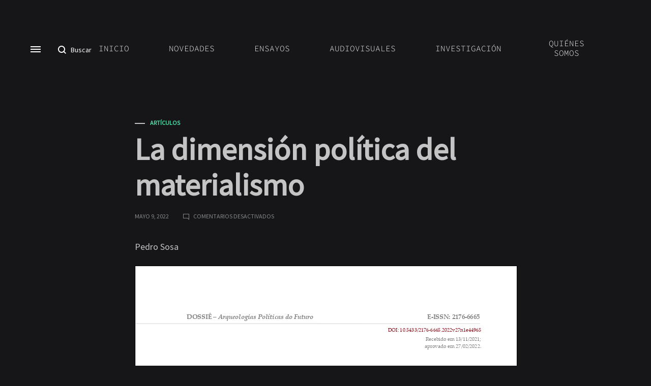

--- FILE ---
content_type: text/css
request_url: https://arqueologiasdelporvenir.com.ar/wp-content/themes/konte/style.css?ver=2.0.3
body_size: 113276
content:
/*!
Theme Name: Konte
Theme URI: https://themeforest.net/item/konte-minimal-modern-woocommerce-wordpress-theme/23162599?ref=uixthemes
Author: UIX Themes
Author URI: https://uix.store
Description: Konte is a fully responsive Premium WordPress Theme with a pixel perfect design and extensive functionality
Version: 2.0.3
Tested up to: 5.7
Requires PHP: 5.4
License: GNU General Public License v2 or later
License URI: http://www.gnu.org/licenses/gpl-2.0.html
Text Domain: konte
Tags: custom-background, custom-logo, custom-menu, featured-images, threaded-comments, translation-ready

This theme, like WordPress, is licensed under the GPL.
Use it to make something cool, have fun, and share what you've learned with others.

Konte is based on Underscores https://underscores.me/, (C) 2012-2017 Automattic, Inc.
Underscores is distributed under the terms of the GNU GPL v2 or later.

Normalizing styles have been helped along thanks to the fine work of
Nicolas Gallagher and Jonathan Neal https://necolas.github.io/normalize.css/
*/
/*--------------------------------------------------------------
>>> TABLE OF CONTENTS:
----------------------------------------------------------------
# Normalize
# Typography
# Elements
# Forms
# Navigation
	## Links
	## Menus
# Accessibility
# Alignments
# Clearings
# Widgets
# Content
	## Posts and pages
	## Comments
# Infinite scroll
# Media
	## Captions
	## Galleries
--------------------------------------------------------------*/
@font-face {
	font-family: 'function_pro';
	src: url("fonts/functionpro-light-webfont.woff2") format("woff2");
	font-weight: 300;
	font-style: normal;
	font-display: swap;
}

@font-face {
	font-family: 'function_pro';
	src: url("fonts/functionpro-book-webfont.woff2") format("woff2");
	font-weight: 400;
	font-style: normal;
	font-display: swap;
}

@font-face {
	font-family: 'function_pro';
	src: url("fonts/functionpro-medium-webfont.woff2") format("woff2");
	font-weight: 500;
	font-style: normal;
	font-display: swap;
}

@font-face {
	font-family: 'function_pro';
	src: url("fonts/functionpro-demi-webfont.woff2") format("woff2");
	font-weight: 600;
	font-style: normal;
	font-display: swap;
}

@font-face {
	font-family: 'function_pro';
	src: url("fonts/functionpro-bold-webfont.woff2") format("woff2");
	font-weight: 700;
	font-style: normal;
	font-display: swap;
}

/*--------------------------------------------------------------
# Normalize
--------------------------------------------------------------*/
html {
	font-family: sans-serif;
	-webkit-text-size-adjust: 100%;
	-ms-text-size-adjust: 100%;
}

body {
	margin: 0;
}

article,
aside,
details,
figcaption,
figure,
footer,
header,
main,
menu,
nav,
section,
summary {
	display: block;
}

audio,
canvas,
progress,
video {
	display: inline-block;
	vertical-align: baseline;
}

audio:not([controls]) {
	display: none;
	height: 0;
}

[hidden],
template {
	display: none;
}

a {
	background-color: transparent;
}

a:active,
a:hover {
	outline: 0;
}

abbr[title] {
	border-bottom: 1px dotted;
}

b,
strong {
	font-weight: bold;
}

dfn {
	font-style: italic;
}

h1 {
	font-size: 2em;
	margin: 0.67em 0;
}

mark {
	background: #ff0;
	color: #000;
}

small {
	font-size: 80%;
}

sub,
sup {
	font-size: 75%;
	line-height: 0;
	position: relative;
	vertical-align: baseline;
}

sup {
	top: -0.5em;
}

sub {
	bottom: -0.25em;
}

img {
	border: 0;
}

svg:not(:root) {
	overflow: hidden;
}

figure {
	margin: 1em 40px;
}

hr {
	box-sizing: content-box;
	height: 0;
}

pre {
	overflow: auto;
}

code,
kbd,
pre,
samp {
	font-family: monospace, monospace;
	font-size: 1em;
}

button,
input,
optgroup,
select,
textarea {
	color: inherit;
	font: inherit;
	margin: 0;
}

button {
	overflow: visible;
}

button,
select {
	text-transform: none;
}

button,
html input[type="button"],
input[type="reset"],
input[type="submit"] {
	-webkit-appearance: button;
	cursor: pointer;
}

button[disabled],
html input[disabled] {
	cursor: default;
}

button::-moz-focus-inner,
input::-moz-focus-inner {
	border: 0;
	padding: 0;
}

input {
	line-height: normal;
}

input[type="checkbox"],
input[type="radio"] {
	box-sizing: border-box;
	padding: 0;
}

input[type="number"]::-webkit-inner-spin-button,
input[type="number"]::-webkit-outer-spin-button {
	height: auto;
}

input[type="search"]::-webkit-search-cancel-button,
input[type="search"]::-webkit-search-decoration {
	-webkit-appearance: none;
}

fieldset {
	border: 1px solid #c0c0c0;
	margin: 0 2px;
	padding: 0.35em 0.625em 0.75em;
}

legend {
	border: 0;
	padding: 0;
}

textarea {
	overflow: auto;
}

optgroup {
	font-weight: bold;
}

table {
	border-collapse: collapse;
	border-spacing: 0;
}

td,
th {
	padding: 0;
}

/*--------------------------------------------------------------
# Typography
--------------------------------------------------------------*/
body {
	color: #161619;
	font-family: "function_pro", sans-serif;
	font-size: 18px;
	font-size: 1.125rem;
	font-weight: 400;
	line-height: 1.55556;
	-ms-word-wrap: break-word;
	word-wrap: break-word;
	-webkit-font-smoothing: antialiased;
}

a {
	color: #000;
	text-decoration: none;
	transition: 0.3s ease-in;
}

a:focus, a:hover, a:active {
	outline: 0;
}

h1, h2, h3, h4, h5, h6 {
	font-weight: 500;
}

h1 {
	font-size: 60px;
	font-size: 3.75rem;
}

h2 {
	font-size: 40px;
	font-size: 2.5rem;
}

h3 {
	font-size: 30px;
	font-size: 1.875rem;
}

h4 {
	font-size: 24px;
	font-size: 1.5rem;
}

h5 {
	font-size: 18px;
	font-size: 1.125rem;
}

h6 {
	font-size: 16px;
	font-size: 1rem;
}

p {
	margin-bottom: 1.5em;
}

dfn, cite, em, i {
	font-style: italic;
}

blockquote {
	font-size: 24px;
	font-size: 1.5rem;
	line-height: 1.33333;
	margin: 0;
	padding: 0 100px;
	position: relative;
	border-left: 0;
}

blockquote:before {
	content: "";
	display: block;
	position: absolute;
	left: 0;
	top: 0.5em;
	width: 20px;
	border-top: 2px solid #000;
}

address {
	margin: 0 0 1.5em;
}

pre {
	background: #cdcfd0;
	font-family: Menlo, Consolas, monaco, monospace;
	font-size: 15px;
	font-size: 0.9375rem;
	margin-bottom: 1.6em;
	max-width: 100%;
	overflow: auto;
	padding: 1.6em;
	border-radius: 4px;
}

code, kbd, tt, var {
	font-family: Monaco, Consolas, "Andale Mono", "DejaVu Sans Mono", monospace;
	font-size: 15px;
	font-size: 0.9375rem;
	padding: 2px 4px;
	background: #e3e7e8;
}

abbr, acronym {
	border-bottom: 1px dotted #161619;
	cursor: help;
}

mark, ins {
	background: transparent;
	text-decoration: none;
}

big {
	font-size: 133.33333%;
	line-height: 1.33333;
}

b,
strong {
	font-weight: 600;
}

/*--------------------------------------------------------------
# Elements
--------------------------------------------------------------*/
html {
	box-sizing: border-box;
}

*,
*:before,
*:after {
	/* Inherit box-sizing to make it easier to change the property for components that leverage other behavior; see https://css-tricks.com/inheriting-box-sizing-probably-slightly-better-best-practice/ */
	box-sizing: inherit;
}

body {
	overflow-x: hidden;
	background: #fff;
	/* Fallback for when there is no custom background color defined. */
}

hr {
	background-color: #e3e7e8;
	border: 0;
	height: 1px;
	margin-bottom: 1.5em;
}

ul, ol {
	margin: 0 0 50px 0;
	padding-left: 30px;
}

ul {
	list-style: disc;
}

ul ul {
	list-style: circle;
}

ol {
	list-style: decimal;
}

li > ul,
li > ol {
	margin-bottom: 0;
	margin-left: 10px;
}

dt {
	font-weight: 500;
}

dd {
	margin: 0 30px 30px;
}

img {
	height: auto;
	/* Make sure images are scaled correctly. */
	max-width: 100%;
	/* Adhere to container width. */
}

figure {
	margin: 1em 0;
	/* Extra wide images within figure tags don't overflow the content area. */
}

ins {
	background: transparent;
}

table {
	margin: 0 0 1.5em;
	width: 100%;
}

th,
td {
	padding: 10px 0;
	border-bottom: 1px solid #000;
}

th {
	text-align: left;
}

/*--------------------------------------------------------------
# Forms
--------------------------------------------------------------*/
button,
input[type="button"],
input[type="reset"],
input[type="submit"] {
	font-size: 14px;
	font-size: 0.875rem;
	color: #fff;
	font-weight: 600;
	line-height: 60px;
	border: 0;
	border-radius: 0;
	padding: 0 40px;
	background: #161619;
	transition: 0.4s;
}

button.alt,
input[type="button"].alt,
input[type="reset"].alt,
input[type="submit"].alt {
	color: #161619;
	border: 1px solid #161619;
	background: transparent;
}

button.alt:hover,
input[type="button"].alt:hover,
input[type="reset"].alt:hover,
input[type="submit"].alt:hover {
	color: #fff;
	background: #161619;
}

input[type="text"],
input[type="email"],
input[type="url"],
input[type="password"],
input[type="search"],
input[type="number"],
input[type="tel"],
input[type="range"],
input[type="date"],
input[type="month"],
input[type="week"],
input[type="time"],
input[type="datetime"],
input[type="datetime-local"],
input[type="color"],
textarea {
	border: 0;
	border-bottom: 2px solid #e3e7e8;
	border-radius: 0;
	padding: 3px;
	transition: 0.4s;
	box-shadow: none;
	background-clip: padding-box;
}

input[type="text"]:focus,
input[type="email"]:focus,
input[type="url"]:focus,
input[type="password"]:focus,
input[type="search"]:focus,
input[type="number"]:focus,
input[type="tel"]:focus,
input[type="range"]:focus,
input[type="date"]:focus,
input[type="month"]:focus,
input[type="week"]:focus,
input[type="time"]:focus,
input[type="datetime"]:focus,
input[type="datetime-local"]:focus,
input[type="color"]:focus,
textarea:focus {
	outline: none;
	border-color: #161619;
}

select {
	border: 0;
	border-bottom: 2px solid #e3e7e8;
}

textarea {
	width: 100%;
}

.wpcf7-form {
	font-size: 16px;
	font-size: 1rem;
}

.wpcf7-form .wpcf7-form-control {
	color: #161619;
	width: 100%;
	padding: 13px 0;
	border-color: #cdcfd0;
}

.wpcf7-form .wpcf7-form-control:hover {
	border-color: #161619;
}

.wpcf7-form .wpcf7-checkbox,
.wpcf7-form .wpcf7-radio {
	display: block;
}

.wpcf7-form .wpcf7-text {
	background-color: transparent;
}

.wpcf7-form .wpcf7-textarea {
	height: 80px;
}

.wpcf7-form .wpcf7-submit {
	color: #fff;
	text-transform: uppercase;
	padding: 0;
	margin-top: 20px;
}

.wpcf7-form label {
	color: #838889;
	display: block;
	position: relative;
	margin: 20px 0 0 0;
}

.wpcf7-form label .label {
	transform: translateY(50%);
	transition: 0.4s;
	display: inline-block;
	position: absolute;
	top: 0;
	left: 0;
	z-index: 1;
}

.wpcf7-form label.focused .label {
	font-size: 14px;
	font-size: 0.875rem;
	transform: translateY(-50%);
}

.wpcf7-form span.ajax-loader {
	color: #fff;
	text-align: center;
	margin: 0;
	width: 100%;
	height: 60px;
	position: relative;
	background: #161619;
	transform: translateY(-100%);
	display: none;
}

.wpcf7-form span.ajax-loader:before {
	content: "";
	top: 50%;
	position: absolute;
	margin-top: -10px;
}

.wpcf7-form span.ajax-loader.is-active {
	display: block;
}

.wpcf7-form div.wpcf7-mail-sent-ok,
.wpcf7-form div.wpcf7-validation-errors,
.wpcf7-form div.wpcf7-acceptance-missing {
	text-align: center;
	margin: 0;
	border: 0;
}

.wpcf7-form span.wpcf7-not-valid-tip {
	margin-top: 5px;
}

.wpcf7-form div.wpcf7-mail-sent-ok {
	color: #8ed3af;
}

.wpcf7-form span.wpcf7-not-valid-tip,
.wpcf7-form div.wpcf7-validation-errors {
	color: #f49090;
}

.wpcf7-form div.wpcf7-acceptance-missing {
	color: #ffd07d;
}

.wpcf7-form span.wpcf7-list-item:first-child {
	margin-left: 0;
}

.wpcf7-form .row.gap-70 {
	margin-left: -35px;
	margin-right: -35px;
}

.wpcf7-form .row.gap-70 .col {
	padding-left: 35px;
	padding-right: 35px;
}

.mc4wp-form input,
.mc4wp-form select,
.mc4wp-form textarea {
	font-size: 16px;
	font-size: 1rem;
	padding: 17px 20px;
	border: 1px solid;
}

.mc4wp-form input[type=text],
.mc4wp-form input[type=email],
.mc4wp-form select {
	height: 60px;
	min-width: 280px;
	margin-right: 20px;
}

.mc4wp-form input[type=text]:focus, .mc4wp-form input[type=text]:active,
.mc4wp-form input[type=email]:focus,
.mc4wp-form input[type=email]:active,
.mc4wp-form select:focus,
.mc4wp-form select:active {
	border-width: 2px;
}

.mc4wp-form input[type=checkbox],
.mc4wp-form input[type=radio] {
	padding: 0;
	margin-right: 5px;
	border: 0;
}

.mc4wp-form input[type=submit],
.mc4wp-form input[type=reset],
.mc4wp-form button {
	padding: 0 50px;
	border: 0;
	vertical-align: top;
}

.text-light .mc4wp-form input,
.text-light .mc4wp-form select,
.text-light .mc4wp-form textarea {
	color: #161619;
	border-color: #fff;
	background: #fff;
}

.mc4wp-checkbox label {
	color: #838889;
	position: relative;
	padding-left: 30px;
	display: inline-block;
	cursor: pointer;
}

.mc4wp-checkbox label input {
	display: none;
}

.mc4wp-checkbox label span:before, .mc4wp-checkbox label span:after {
	content: "";
	width: 20px;
	height: 20px;
	margin-right: 10px;
	background: #e3e7e8;
	position: absolute;
	left: 0;
	top: 0.1em;
	transition: 0.4s;
}

.mc4wp-checkbox label span:before {
	border: 1px solid #e3e7e8;
	background: #e3e7e8;
}

.mc4wp-checkbox label span:after {
	opacity: 0;
	background: url([data-uri]) no-repeat center center;
}

.mc4wp-checkbox label :checked + span {
	color: #161619;
}

.mc4wp-checkbox label :checked + span:before {
	border-color: #161619;
	background: transparent;
}

.mc4wp-checkbox label :checked + span:after {
	opacity: 1;
}

.mailchimp-newsletter input[type="checkbox"] {
	display: none;
}

.mailchimp-newsletter :checked + label > span {
	color: #161619;
}

.mailchimp-newsletter :checked + label > span:before {
	border-color: #161619;
	background: transparent;
}

.mailchimp-newsletter :checked + label > span:after {
	opacity: 1;
}

/*--------------------------------------------------------------
# Animation
--------------------------------------------------------------*/
@-webkit-keyframes spin {
	from {
		transform: rotate(0deg);
	}
	to {
		transform: rotate(360deg);
	}
}
@keyframes spin {
	from {
		transform: rotate(0deg);
	}
	to {
		transform: rotate(360deg);
	}
}

.spin {
	-webkit-animation-name: spin;
	        animation-name: spin;
}

.spinner, .wpcf7-form span.ajax-loader:before {
	display: inline-block;
	width: 20px;
	height: 20px;
	border-radius: 50%;
	border: 2px solid;
	border-top-color: transparent;
	-webkit-animation: spin infinite 1s linear;
	        animation: spin infinite 1s linear;
}

@-webkit-keyframes konteFadeInUp {
	from {
		opacity: 0;
		transform: translate3d(0, 100px, 0);
	}
	to {
		opacity: 1;
		transform: none;
	}
}

@keyframes konteFadeInUp {
	from {
		opacity: 0;
		transform: translate3d(0, 100px, 0);
	}
	to {
		opacity: 1;
		transform: none;
	}
}

.konteFadeInUp {
	-webkit-animation-name: konteFadeInUp;
	        animation-name: konteFadeInUp;
}

@-webkit-keyframes konteFadeOutUp {
	from {
		opacity: 1;
		transform: none;
	}
	to {
		opacity: 0;
		transform: translate3d(0, -100px, 0);
	}
}

@keyframes konteFadeOutUp {
	from {
		opacity: 1;
		transform: none;
	}
	to {
		opacity: 0;
		transform: translate3d(0, -100px, 0);
	}
}

.konteFadeOutDown {
	-webkit-animation-name: konteFadeOutUp;
	        animation-name: konteFadeOutUp;
}

@-webkit-keyframes checkmark {
	0% {
		height: 0;
		width: 0;
		opacity: 1;
	}
	20% {
		height: 0;
		width: 7px;
		opacity: 1;
	}
	40% {
		height: 14px;
		width: 7px;
		opacity: 1;
	}
	90% {
		height: 14px;
		width: 7px;
		opacity: 1;
	}
	100% {
		height: 14px;
		width: 7px;
		opacity: 0;
	}
}

@keyframes checkmark {
	0% {
		height: 0;
		width: 0;
		opacity: 1;
	}
	20% {
		height: 0;
		width: 7px;
		opacity: 1;
	}
	40% {
		height: 14px;
		width: 7px;
		opacity: 1;
	}
	90% {
		height: 14px;
		width: 7px;
		opacity: 1;
	}
	100% {
		height: 14px;
		width: 7px;
		opacity: 0;
	}
}

@-webkit-keyframes konteSlideOut {
	0% {
	}
	100% {
		width: 0;
	}
}

@keyframes konteSlideOut {
	0% {
	}
	100% {
		width: 0;
	}
}

@-webkit-keyframes konteLineRun {
	0% {
		left: -20px;
	}
	100% {
		left: 100%;
	}
}

@keyframes konteLineRun {
	0% {
		left: -20px;
	}
	100% {
		left: 100%;
	}
}

/*--------------------------------------------------------------
# Accessibility
--------------------------------------------------------------*/
/* Text meant only for screen readers. */
.screen-reader-text, .login-panel .panel-content h2, .socials-menu span, .site-branding .site-title,
.site-branding .site-description {
	border: 0;
	clip: rect(1px, 1px, 1px, 1px);
	-webkit-clip-path: inset(50%);
	        clip-path: inset(50%);
	height: 1px;
	margin: -1px;
	overflow: hidden;
	padding: 0;
	position: absolute !important;
	width: 1px;
	word-wrap: normal !important;
	/* Many screen reader and browser combinations announce broken words as they would appear visually. */
}

.screen-reader-text:focus, .login-panel .panel-content h2:focus, .socials-menu span:focus, .site-branding .site-title:focus,
.site-branding .site-description:focus {
	background-color: #f1f1f1;
	border-radius: 3px;
	box-shadow: 0 0 2px 2px rgba(0, 0, 0, 0.6);
	clip: auto !important;
	-webkit-clip-path: none;
	        clip-path: none;
	color: #161619;
	display: block;
	font-size: 14px;
	font-size: 0.875rem;
	font-weight: bold;
	height: auto;
	left: 5px;
	line-height: normal;
	padding: 15px 23px 14px;
	text-decoration: none;
	top: 5px;
	width: auto;
	z-index: 100000;
	/* Above WP toolbar. */
}

:focus {
	outline: 0;
}

.visible {
	visibility: visible;
}

/*--------------------------------------------------------------
# Alignments
--------------------------------------------------------------*/
.alignleft {
	display: inline;
	float: left;
	margin-right: 40px;
	margin-bottom: 36px;
}

.alignright {
	display: inline;
	float: right;
	margin-left: 40px;
	margin-bottom: 36px;
}

.aligncenter {
	clear: both;
	display: block;
	margin-left: auto;
	margin-right: auto;
}

ul.aligncenter {
	text-align: center;
}

.no-sidebar .alignwide {
	max-width: 1140px;
	width: 1140px;
	margin-left: calc( -1140px/2 + 100%/2);
	margin-right: calc( -1140px/2 + 100%/2);
}

.no-sidebar.page .alignwide {
	max-width: 1400px;
	width: 1400px;
	margin-left: calc( -1400px/2 + 100%/2);
	margin-right: calc( -1400px/2 + 100%/2);
}

.no-sidebar .alignfull {
	max-width: 100vw;
	width: 100vw;
	margin-left: calc( -100vw/2 + 100%/2);
	margin-right: calc( -100vw/2 + 100%/2);
}

/*--------------------------------------------------------------
# Clearings
--------------------------------------------------------------*/
.clear:before,
.clear:after,
.entry-content:before,
.entry-content:after,
.comment-content:before,
.comment-content:after,
.site-header:before,
.site-header:after,
.site-content:before,
.site-content:after,
.site-footer:before,
.site-footer:after {
	content: "";
	display: table;
	table-layout: fixed;
}

.clear:after,
.entry-content:after,
.comment-content:after,
.site-header:after,
.site-content:after,
.site-footer:after {
	clear: both;
}

/*--------------------------------------------------------------
# Colors
--------------------------------------------------------------*/
.dark {
	background-color: #161619;
}

.light {
	background-color: #fff;
}

.text-dark,
.text-dark a {
	color: #000;
}

.text-light,
.text-light a {
	color: #fff;
}

/*--------------------------------------------------------------
# Off-screen panels
--------------------------------------------------------------*/
.offscreen-panel {
	position: fixed;
	top: 0;
	left: 0;
	width: 100%;
	height: 100%;
	z-index: 1600;
	display: none;
}

.offscreen-panel .backdrop {
	position: absolute;
	top: 0;
	left: 0;
	width: 100%;
	height: 100%;
	cursor: pointer;
	background: rgba(22, 22, 25, 0.2);
}

.offscreen-panel .button-close {
	position: absolute;
	right: 60px;
	top: 45px;
}

.offscreen-panel .panel {
	position: absolute;
	right: 0;
	top: 0;
	height: 100%;
	width: 600px;
	max-width: 100%;
	margin: 0;
	background: #fff;
	box-shadow: 0 0 30px 0 rgba(0, 0, 0, 0.1);
	transform: translateX(100%);
	transition: transform 0.5s;
	display: flex;
	flex-direction: column;
}

.offscreen-panel .panel-header,
.offscreen-panel .panel-content {
	padding: 0 60px;
}

.offscreen-panel .panel-header {
	padding-top: 50px;
}

.offscreen-panel .panel__title {
	font-size: 18px;
	font-size: 1.125rem;
	font-weight: 500;
	line-height: 1;
	margin: 0;
}

.offscreen-panel .panel-content {
	padding-top: 70px;
	flex: 1;
	overflow-y: auto;
}

.offscreen-panel.open .panel {
	transform: none;
}

body.offcanvas-opened {
	overflow: hidden;
}

.login-panel .panel-content {
	padding-top: 0;
	padding-bottom: 60px;
}

.login-panel .panel-content form {
	padding: 0 40px;
	height: 100%;
	display: flex;
	flex-direction: column;
	justify-content: center;
}

.login-panel .panel-content form > :first-child {
	margin-top: auto;
}

.login-panel .panel-content form .form-row {
	margin: 0 0 -6px 0;
}

.login-panel .panel-content form .form-row:first-child {
	margin-top: auto;
}

.login-panel .panel-content form .input-text {
	width: 100%;
}

.login-panel .panel-content form label {
	font-size: 16px;
	font-size: 1rem;
	transform: translateY(38px);
	transition: 0.4s;
	display: inline-block;
}

.login-panel .panel-content form label.woocommerce-form__label {
	transform: none;
	margin: 40px 0;
}

.login-panel .panel-content form .focused label {
	font-size: 14px;
	font-size: 0.875rem;
	color: #838889;
	transform: translateY(10px);
}

.login-panel .panel-content form .button {
	font-weight: 600;
	width: 100%;
	margin-bottom: 30px;
}

.login-panel .panel-content form .button.alt {
	color: #161619;
	border: 1px solid;
	background: transparent;
}

.login-panel .panel-content form .button.alt:hover {
	color: #fff;
	border-color: #161619;
	background: #161619;
}

.login-panel .panel-content form .button .spinner, .login-panel .panel-content form .button .wpcf7-form span.ajax-loader:before, .wpcf7-form .login-panel .panel-content form .button span.ajax-loader:before {
	vertical-align: middle;
}

.login-panel .panel-content form.login .lost_password,
.login-panel .panel-content form.register .already_registered {
	text-align: center;
	justify-self: flex-end;
	margin-top: auto;
	margin-bottom: 0;
}

.login-panel .panel-content form.login .lost_password a,
.login-panel .panel-content form.register .already_registered a {
	font-size: 14px;
	font-size: 0.875rem;
	font-weight: 600;
	text-transform: uppercase;
	padding-bottom: 3px;
	border-bottom: 2px solid;
}

.login-panel .panel-content form.register button {
	margin-top: 60px;
}

.login-panel .panel-content .woocommerce-privacy-policy-text {
	font-size: 16px;
	font-size: 1rem;
	margin: 20px 0 -40px;
}

.login-panel .panel-content .woocommerce-error {
	padding-left: 80px;
	padding-right: 60px;
	margin-top: 60px;
	margin-bottom: 10px;
}

.quick-view-panel .button-close {
	z-index: 10;
}

.quick-view-panel .product {
	height: 100%;
	padding: 0;
	background: #fff;
	transition: 0.4s;
	opacity: 1;
}

.quick-view-panel .product .woocommerce-badges {
	left: 60px;
	top: 40px;
}

.quick-view-panel .product .woocommerce-product-gallery {
	max-height: 570px;
	overflow: hidden;
}

.quick-view-panel .product .woocommerce-product-gallery img {
	height: 100%;
	max-height: 570px;
	display: block;
	-o-object-fit: cover;
	   object-fit: cover;
}

.quick-view-panel .product .flex-direction-nav {
	list-style: none;
	margin: 0;
	padding: 0;
}

.quick-view-panel .product .flex-direction-nav a {
	text-align: center;
	width: 30px;
	height: 50px;
	position: absolute;
	top: 50%;
	margin-top: -15px;
	line-height: 50px;
	display: block;
	background: #fff;
}

.quick-view-panel .product .flex-direction-nav .flex-prev {
	left: 0;
}

.quick-view-panel .product .flex-direction-nav .flex-next {
	right: 0;
}

.quick-view-panel .product .flex-control-nav {
	display: none;
}

.quick-view-panel .product .add-to-wishlist-button {
	position: absolute;
	top: 0;
	right: 60px;
	width: 50px;
	height: 50px;
	line-height: 50px;
	padding: 0;
	margin-top: -25px;
	border-radius: 50%;
}

.quick-view-panel .product .add-to-wishlist-button svg {
	vertical-align: middle;
}

.quick-view-panel .product .add-to-wishlist-button .spinner, .quick-view-panel .product .add-to-wishlist-button .wpcf7-form span.ajax-loader:before, .wpcf7-form .quick-view-panel .product .add-to-wishlist-button span.ajax-loader:before {
	vertical-align: -0.35em;
}

.quick-view-panel .product.product-type-simple .cart {
	display: flex;
}

.quick-view-panel .product.product-type-simple .cart .single_add_to_cart_button {
	flex: 1;
}

.quick-view-panel .woocommerce .product .woocommerce-product-gallery {
	width: 100%;
	float: none;
}

.quick-view-panel .woocommerce .product .woocommerce-product-gallery .woocommerce-product-gallery__image img {
	cursor: default;
}

.quick-view-panel .woocommerce .product .summary {
	width: 100%;
	padding: 40px 60px;
	position: relative;
	float: none;
}

.quick-view-panel .view-product-link {
	display: block;
	margin-top: 40px;
}

.quick-view-panel .view-product-link a {
	font-size: 14px;
	font-size: 0.875rem;
	font-weight: 500;
	text-transform: uppercase;
	padding-bottom: 3px;
	border-bottom: 1px solid;
}

.quick-view-panel .product-share {
	display: none;
}

.quick-view-panel .panel-loader {
	display: none;
	position: absolute;
	top: 50%;
	left: 50%;
	transform: translate(-50%, -50%);
}

.quick-view-panel.loading .product {
	opacity: 0;
}

.quick-view-panel.loading .panel-loader {
	display: block;
}

.mobile-menu-panel .header-mobile {
	display: none;
}

.mobile-menu-panel .header-mobile .konte-container-fluid {
	padding-left: 0;
	padding-right: 0;
	margin-left: 0;
	margin-right: 0;
}

.mobile-menu-panel .header-mobile .hamburger-menu .hamburger-inner {
	transform: rotate(45deg);
}

.mobile-menu-panel .header-mobile .hamburger-menu .hamburger-inner:before {
	top: 0;
	opacity: 0;
	width: 100%;
}

.mobile-menu-panel .header-mobile .hamburger-menu .hamburger-inner:after {
	bottom: 0;
	transform: rotate(-90deg);
	width: 100%;
}

.mobile-menu-panel .panel {
	font-size: 20px;
	font-size: 1.25rem;
	padding-left: 20px;
	padding-right: 20px;
	transform: translateX(-100%);
	right: auto;
	left: 0;
	overflow: hidden;
	overflow-y: auto;
	width: 380px;
}

.mobile-menu-panel .panel > :not(.divider) {
	padding: 13px 0;
}

.mobile-menu-panel .panel .header-mobile {
	padding-top: 0;
	padding-bottom: 0;
}

.mobile-menu-panel .panel .mobile-menu__search-form {
	padding-top: 0;
	padding-bottom: 0;
}

.mobile-menu-panel .list-dropdown ul {
	left: auto;
	right: 0;
}

.size-guide-panel .panel-content {
	padding-top: 50px;
}

/*--------------------------------------------------------------
# Modals
--------------------------------------------------------------*/
.modal {
	position: fixed;
	top: 0;
	bottom: 0;
	left: 0;
	right: 0;
	display: none;
	z-index: 1100;
}

.modal .modal-header {
	padding: 45px 60px;
}

.modal .modal__title {
	font-size: 18px;
	font-size: 1.125rem;
	font-weight: 500;
	margin: 0;
}

.modal .modal-content {
	position: relative;
	background: #fff;
}

.modal.open {
	visibility: visible;
	z-index: 2000;
}

.modal.open .modal-header {
	opacity: 1;
}

.modal.open .modal-content {
	opacity: 1;
}

.modal .backdrop {
	position: absolute;
	top: 0;
	left: 0;
	width: 100%;
	height: 100%;
	cursor: pointer;
	background: #161619;
	opacity: 0.5;
}

.modal .button-close {
	position: absolute;
	right: 60px;
	top: 45px;
	z-index: 1;
}

body.modal-opened {
	overflow: hidden;
}

.quick-view-modal .button-close {
	right: 32px;
	top: 11px;
	transition: opacity 0.4s;
}

.quick-view-modal .modal-content {
	height: 700px;
	max-height: 100%;
	position: absolute;
	top: 50%;
	left: 50%;
	transform: translate(-50%, -50%);
	background: transparent;
}

.quick-view-modal .product {
	height: 100%;
	padding: 0;
	background: #fff;
	opacity: 1;
	transition: opacity 0.4s;
}

.quick-view-modal .product .product {
	background: transparent;
}

.quick-view-modal .product-type-simple .cart {
	display: flex;
}

.quick-view-modal .product-type-simple .cart .single_add_to_cart_button {
	flex: 1;
}

.quick-view-modal .woocommerce .product .woocommerce-product-gallery {
	width: 52.63158%;
	float: left;
}

.quick-view-modal .woocommerce .product .woocommerce-product-gallery .woocommerce-product-gallery__image img {
	cursor: default;
	-o-object-fit: cover;
	   object-fit: cover;
}

.quick-view-modal .woocommerce .product .woocommerce-product-gallery .flex-direction-nav {
	display: none;
}

.quick-view-modal .woocommerce .product .woocommerce-product-gallery .flex-control-nav {
	list-style: none;
	margin: 0;
	padding: 0;
	position: absolute;
	left: 30px;
	top: 50%;
	transform: translateY(-50%);
	z-index: 99;
}

.quick-view-modal .woocommerce .product .woocommerce-product-gallery .flex-control-nav li {
	cursor: pointer;
	margin-bottom: 20px;
}

.quick-view-modal .woocommerce .product .woocommerce-product-gallery .flex-control-nav li:last-child {
	margin-bottom: 0;
}

.quick-view-modal .woocommerce .product .woocommerce-product-gallery .flex-control-nav a {
	font-size: 14px;
	font-size: 0.875rem;
	font-weight: 600;
	display: block;
	position: relative;
	padding-left: 20px;
}

.quick-view-modal .woocommerce .product .woocommerce-product-gallery .flex-control-nav a:before {
	content: "";
	display: block;
	width: 0;
	height: 1px;
	position: absolute;
	left: 0;
	top: 50%;
	transition: 0.4s;
	box-shadow: inset 0 0 0 transparent, inset 0 -1px 0 #161619;
}

.quick-view-modal .woocommerce .product .woocommerce-product-gallery .flex-control-nav .flex-active {
	padding-left: 35px;
}

.quick-view-modal .woocommerce .product .woocommerce-product-gallery .flex-control-nav .flex-active:before {
	width: 20px;
}

.quick-view-modal .woocommerce .product .summary {
	width: 47.36842%;
	height: 100%;
	padding: 60px 70px;
	position: relative;
}

.quick-view-modal .woocommerce .product .summary .product-share {
	display: none;
}

.quick-view-modal .woocommerce .product .woocommerce-badges {
	top: 30px;
	left: 30px;
}

.quick-view-modal .woocommerce .product .product_title {
	margin: 25px 0 5px 0;
}

.quick-view-modal .woocommerce .product .price {
	margin-top: 7px;
}

.quick-view-modal .woocommerce .product .cart .add-to-wishlist-button {
	display: none;
}

.quick-view-modal .woocommerce .product .single_add_to_cart_button .svg-icon {
	display: none;
}

.quick-view-modal .woocommerce .product .swatches-support .variations {
	margin-bottom: 17px;
}

.quick-view-modal .woocommerce .product .swatches-support tr {
	display: block;
	margin-bottom: 10px;
}

.quick-view-modal .woocommerce .product .swatches-support td {
	display: block;
	padding: 6px 0 7px 0;
}

.quick-view-modal .woocommerce .product .swatches-support .label {
	padding: 0 0 2px;
}

.quick-view-modal .woocommerce .product .swatches-support .reset_variations {
	display: none !important;
}

.quick-view-modal .woocommerce .product .product-share {
	position: absolute;
	left: 30px;
	bottom: 30px;
	z-index: 99;
}

.quick-view-modal .woocommerce .product .product-share .sharing-icon {
	color: #fff;
	text-align: center;
	line-height: 50px;
	width: 50px;
	height: 50px;
	display: inline-block;
	border-radius: 50%;
	background: #161619;
	cursor: pointer;
}

.quick-view-modal .woocommerce .product .product-share .sharing-icon span {
	display: none;
}

.quick-view-modal .woocommerce .product .product-share .socials {
	transition: 0.5s;
	height: 50px;
	position: absolute;
	left: 0;
	top: 0;
	border-radius: 25px;
	overflow: hidden;
	white-space: nowrap;
	max-width: 50px;
	background: #161619;
	z-index: -1;
}

.quick-view-modal .woocommerce .product .product-share .socials a {
	color: #fff;
	text-align: center;
	line-height: 50px;
	display: inline-block;
	width: 50px;
	height: 50px;
	opacity: 0;
}

.quick-view-modal .woocommerce .product .product-share .socials a:nth-child(n+2) {
	transform: translateX(-20%);
}

.quick-view-modal .woocommerce .product .product-share .socials a span {
	display: none;
}

.quick-view-modal .woocommerce .product .product-share:hover .socials {
	max-width: 600px;
	z-index: 1;
}

.quick-view-modal .woocommerce .product .product-share:hover .socials a {
	transform: none;
	opacity: 1;
}

.quick-view-modal .woocommerce .product .add-to-wishlist-button {
	text-align: center;
	line-height: 50px;
	position: absolute;
	left: 30px;
	bottom: 30px;
	z-index: 99;
	width: 50px;
	height: 50px;
	border-radius: 50%;
	padding: 0;
	overflow: hidden;
}

.quick-view-modal .woocommerce .product .add-to-wishlist-button > span {
	vertical-align: -0.4em;
}

.quick-view-modal .woocommerce .product .add-to-wishlist-button ~ .share {
	margin-bottom: 60px;
}

.quick-view-modal .view-product-link {
	display: block;
	margin-top: 40px;
}

.quick-view-modal .view-product-link a {
	font-size: 14px;
	font-size: 0.875rem;
	font-weight: 500;
	text-transform: uppercase;
	border-bottom: 1px solid;
	padding-bottom: 3px;
}

.quick-view-modal .modal-loader {
	color: #fff;
	display: none;
	position: absolute;
	top: 50%;
	left: 50%;
	transform: translate(-50%, -50%);
}

.quick-view-modal .modal-loader .spinner, .quick-view-modal .modal-loader .wpcf7-form span.ajax-loader:before, .wpcf7-form .quick-view-modal .modal-loader span.ajax-loader:before {
	width: 40px;
	height: 40px;
}

.quick-view-modal.loading .button-close,
.quick-view-modal.loading .product {
	transition: none;
	opacity: 0;
}

.quick-view-modal.loading .modal-loader {
	display: block;
}

.search-modal {
	background: #fff;
}

.search-modal .modal-header,
.search-modal .modal-content,
.search-modal .modal-footer {
	width: 100%;
	position: absolute;
	left: 0;
}

.search-modal .modal-content {
	max-height: 100%;
	top: 35%;
	transition: top 0.8s;
}

.search-modal .modal-header {
	top: 0;
}

.search-modal .modal-footer {
	bottom: 0;
}

.search-modal .search-form .search-fields {
	position: relative;
}

.search-modal .search-form .search-field {
	font-size: 40px;
	font-size: 2.5rem;
	width: 100%;
	padding: 17px 0;
	border-bottom-width: 1px;
}

.search-modal .search-form .search-field::-moz-placeholder {
	color: #a2a5a6;
}

.search-modal .search-form .search-field:-ms-input-placeholder {
	color: #a2a5a6;
}

.search-modal .search-form .search-field::-ms-input-placeholder {
	color: #a2a5a6;
}

.search-modal .search-form .search-field::placeholder {
	color: #a2a5a6;
}

.search-modal .search-form .search-field::-webkit-input-placeholder {
	color: #a2a5a6;
}

.search-modal .search-form .search-field::-moz-placeholder {
	color: #a2a5a6;
}

.search-modal .search-form .search-field::-ms-input-placeholder {
	color: #a2a5a6;
}

.search-modal .search-form .search-reset {
	color: #a2a5a6;
	line-height: 1;
	position: absolute;
	right: 0;
	top: 50%;
	margin-top: -6px;
	padding: 0;
	background: transparent;
	opacity: 0;
	transition: opacity 0.4s;
	z-index: 1;
}

.search-modal .search-form .search-reset:hover {
	color: #161619;
}

.search-modal .search-form .spinner, .search-modal .search-form .wpcf7-form span.ajax-loader:before, .wpcf7-form .search-modal .search-form span.ajax-loader:before {
	position: absolute;
	right: 2px;
	top: 50%;
	margin-top: -5px;
	opacity: 0;
	transition: opacity 0.4s;
}

.search-modal .search-result {
	position: relative;
	padding-top: 70px;
	opacity: 0;
	overflow: hidden;
}

.search-modal .search-result .label {
	font-size: 20px;
	font-size: 1.25rem;
	color: #a2a5a6;
	margin: 0 0 30px;
}

.search-modal .search-result .searched-items {
	height: calc(100% - 61px);
	position: relative;
	overflow: hidden;
}

.search-modal .search-result .searched-items .posts {
	display: flex;
	flex-wrap: wrap;
}

.search-modal .search-result .searched-items .view-more {
	text-align: center;
	display: block;
	margin: 30px 0 60px 0;
}

.search-modal .search-result .ps__rail-x,
.search-modal .search-result .ps__rail-y {
	display: none;
}

.search-modal .search-result .view-more {
	display: none;
}

.search-modal .search-result .post-thumbnail {
	margin-bottom: 20px;
	display: block;
}

.search-modal .search-result .entry-title {
	font-size: 30px;
	font-size: 1.875rem;
	font-weight: 400;
	line-height: 1.33333;
	margin-bottom: 15px;
}

.search-modal .search-result .entry-title a:hover {
	box-shadow: inset 0 0 0 transparent, inset 0 -1px 0 #161619;
}

.search-modal .search-result .page .entry-title {
	font-size: 30px;
	font-size: 1.875rem;
	font-weight: 400;
	line-height: 1.33333;
	margin-bottom: 15px;
}

.search-modal .quick-links {
	padding-top: 20px;
	padding-bottom: 50px;
}

.search-modal .quick-links .label {
	font-size: 20px;
	font-size: 1.25rem;
	color: #a2a5a6;
	margin: 0 0 20px;
}

.search-modal .quick-links .links {
	list-style: none;
	margin: 0;
	padding: 0;
}

.search-modal .quick-links .links li {
	font-size: 16px;
	font-size: 1rem;
	display: inline-block;
	margin-right: 74px;
}

.search-modal .quick-links .links li:last-child {
	margin-right: 0;
}

.search-modal.searching .spinner, .search-modal.searching .wpcf7-form span.ajax-loader:before, .wpcf7-form .search-modal.searching span.ajax-loader:before {
	opacity: 1;
}

.search-modal.searched .modal-content {
	bottom: 0;
}

.search-modal.searched .search-reset,
.search-modal.searched .search-result {
	opacity: 1;
}

.search-modal.searched .search-result {
	height: calc(100% - 86px);
}

.popup-modal .button-close {
	top: 12px;
	right: 20px;
	z-index: 2;
}

.popup-modal .popup-modal-content {
	width: 900px;
	max-width: 90%;
	min-height: 540px;
	max-height: 100%;
	display: flex;
	align-items: stretch;
	position: absolute;
	left: 50%;
	top: 50%;
	transform: translate(-50%, -50%);
	z-index: 100;
	background: #fff;
}

.popup-modal .popup-image {
	flex: 1;
}

.popup-modal .popup-image img {
	display: block;
}

.popup-modal .popup-image-holder {
	background-size: cover;
}

.popup-modal .popup-content {
	font-size: 16px;
	font-size: 1rem;
	flex: 1;
	display: flex;
	align-items: center;
	z-index: 1;
}

.popup-modal .popup-content-wrapper {
	padding: 40px;
}

.popup-modal .popup-content-wrapper > :first-child {
	margin-top: 0;
}

.popup-modal .popup-content-wrapper > :last-child {
	margin-bottom: 0;
}

.popup-modal .konte-button.normal {
	font-weight: 400;
	min-width: 150px;
}

.popup-modal .mc4wp-form-fields {
	display: flex;
}

.popup-modal .mc4wp-form-fields input[type=text],
.popup-modal .mc4wp-form-fields input[type=email],
.popup-modal .mc4wp-form-fields select {
	flex: 1;
	min-width: unset;
}

.popup-modal.popup-layout-1-column .popup-image,
.popup-modal.popup-layout-1-column .popup-image-holder {
	position: absolute;
	top: 0;
	left: 0;
	width: 100%;
	height: 100%;
}

.popup-modal.popup-layout-1-column .popup-content {
	text-align: center;
}

.popup-modal.popup-layout-1-column .popup-content-wrapper {
	width: 66.6667%;
	margin: 0 auto;
	padding: 40px 0;
}

/*--------------------------------------------------------------
# Slick slider
--------------------------------------------------------------*/
.slick-slider {
	position: relative;
	display: block;
	box-sizing: border-box;
	-webkit-touch-callout: none;
	-webkit-user-select: none;
	-moz-user-select: none;
	-ms-user-select: none;
	user-select: none;
	touch-action: pan-y;
	-webkit-tap-highlight-color: transparent;
}

.slick-list {
	position: relative;
	overflow: hidden;
	display: block;
	margin: 0;
	padding: 0;
}

.slick-list:focus {
	outline: none;
}

.slick-list.dragging {
	cursor: pointer;
	cursor: hand;
}

.slick-loading .slick-list {
	background: url("images/loading.svg") center center no-repeat;
}

.slick-slider .slick-track,
.slick-slider .slick-list {
	transform: translate3d(0, 0, 0);
}

.slick-track {
	position: relative;
	left: 0;
	top: 0;
	display: block;
	margin-left: auto;
	margin-right: auto;
}

.slick-track:before, .slick-track:after {
	content: "";
	display: table;
}

.slick-track:after {
	clear: both;
}

.slick-loading .slick-track {
	visibility: hidden;
}

.slick-slide {
	float: left;
	height: 100%;
	min-height: 1px;
	display: none;
}

[dir="rtl"] .slick-slide {
	float: right;
}

.slick-slide img {
	display: block;
}

.slick-slide.slick-loading img {
	display: none;
}

.slick-slide.dragging img {
	pointer-events: none;
}

.slick-initialized .slick-slide {
	display: block;
}

.slick-loading .slick-slide {
	visibility: hidden;
}

.slick-vertical .slick-slide {
	display: block;
	height: auto;
	border: 1px solid transparent;
}

.slick-arrow.slick-hidden {
	display: none;
}

.slick-dots {
	list-style: none;
	margin: 26px 0 0 0;
	padding: 0;
}

.slick-dots li {
	display: inline-block;
	line-height: 1;
	margin: 0 5px;
}

.slick-dots li:first-child {
	margin-left: 0;
}

.slick-dots li:last-child {
	margin-right: 0;
}

.slick-dots button {
	font-size: 0;
	line-height: 0;
	width: 20px;
	height: 20px;
	padding: 7px;
	border: 0;
	outline: 0;
	position: relative;
	background: transparent;
}

.slick-dots button:before {
	content: "";
	font-size: 6px;
	line-height: 20px;
	color: #161619;
	text-align: center;
	width: 6px;
	height: 6px;
	display: block;
	border-radius: 50%;
	background: #cdcfd0;
}

.slick-dots .slick-active button:before {
	background: #161619;
}

/*--------------------------------------------------------------
# Swiper slider
--------------------------------------------------------------*/
.swiper-container {
	position: relative;
	overflow: hidden;
	list-style: none;
	padding: 0;
	z-index: 1;
	/* Fix of Webkit flickering */
}

.swiper-container-no-flexbox .swiper-slide {
	float: left;
}

.swiper-container-vertical > .swiper-wrapper {
	flex-direction: column;
}

.swiper-wrapper {
	position: relative;
	width: 100%;
	height: 100%;
	z-index: 1;
	display: flex;
	transition-property: transform;
	box-sizing: content-box;
}

.swiper-container-android .swiper-slide,
.swiper-wrapper {
	transform: translate3d(0px, 0, 0);
}

.swiper-container-multirow > .swiper-wrapper {
	flex-wrap: wrap;
}

.swiper-container-free-mode > .swiper-wrapper {
	transition-timing-function: ease-out;
	margin: 0 auto;
}

.swiper-slide {
	flex-shrink: 0;
	width: 100%;
	height: 100%;
	position: relative;
	transition-property: transform;
}

.swiper-invisible-blank-slide {
	visibility: hidden;
}

/* Auto Height */
.swiper-container-autoheight,
.swiper-container-autoheight .swiper-slide {
	height: auto;
}

.swiper-container-autoheight .swiper-wrapper {
	align-items: flex-start;
	transition-property: transform, height;
}

/* 3D Effects */
.swiper-container-3d {
	perspective: 1200px;
}

.swiper-container-3d .swiper-wrapper,
.swiper-container-3d .swiper-slide,
.swiper-container-3d .swiper-slide-shadow-left,
.swiper-container-3d .swiper-slide-shadow-right,
.swiper-container-3d .swiper-slide-shadow-top,
.swiper-container-3d .swiper-slide-shadow-bottom,
.swiper-container-3d .swiper-cube-shadow {
	transform-style: preserve-3d;
}

.swiper-container-3d .swiper-slide-shadow-left,
.swiper-container-3d .swiper-slide-shadow-right,
.swiper-container-3d .swiper-slide-shadow-top,
.swiper-container-3d .swiper-slide-shadow-bottom {
	position: absolute;
	left: 0;
	top: 0;
	width: 100%;
	height: 100%;
	pointer-events: none;
	z-index: 10;
}

.swiper-container-3d .swiper-slide-shadow-left {
	background-image: linear-gradient(to left, rgba(0, 0, 0, 0.5), rgba(0, 0, 0, 0));
}

.swiper-container-3d .swiper-slide-shadow-right {
	background-image: linear-gradient(to right, rgba(0, 0, 0, 0.5), rgba(0, 0, 0, 0));
}

.swiper-container-3d .swiper-slide-shadow-top {
	background-image: linear-gradient(to top, rgba(0, 0, 0, 0.5), rgba(0, 0, 0, 0));
}

.swiper-container-3d .swiper-slide-shadow-bottom {
	background-image: linear-gradient(to bottom, rgba(0, 0, 0, 0.5), rgba(0, 0, 0, 0));
}

/* IE10 Windows Phone 8 Fixes */
.swiper-container-wp8-horizontal,
.swiper-container-wp8-horizontal > .swiper-wrapper {
	touch-action: pan-y;
}

.swiper-container-wp8-vertical,
.swiper-container-wp8-vertical > .swiper-wrapper {
	touch-action: pan-x;
}

/* Scrollbar */
.swiper-scrollbar {
	position: relative;
	-ms-touch-action: none;
	background: #e3e7e8;
}

.swiper-container-horizontal > .swiper-scrollbar {
	position: relative;
	width: 100%;
	height: 1px;
	margin: 20px 0 2px;
}

.swiper-container-horizontal > .swiper-scrollbar .swiper-scrollbar-drag {
	height: 3px;
	top: -1px;
}

.swiper-container-vertical > .swiper-scrollbar {
	position: absolute;
	right: -1px;
	top: 1%;
	z-index: 50;
	width: 1px;
	height: 100%;
}

.swiper-scrollbar-drag {
	height: 100%;
	width: 100%;
	position: relative;
	background: #161619;
	left: 0;
	top: 0;
	cursor: pointer;
}

.swiper-scrollbar-cursor-drag {
	cursor: move;
}

.swiper-scrollbar-lock {
	display: none;
}

/* Bullet pagination */
.swiper-pagination {
	margin-top: 20px;
}

.konte-swiper-container .swiper-pagination {
	position: static;
	text-align: inherit;
}

.swiper-pagination-lock {
	display: none;
}

.konte-swiper-container .swiper-pagination-bullet {
	display: inline-block;
	width: 20px;
	height: 20px;
	margin-right: 10px;
	margin-left: 0;
	border-radius: 50%;
	border: 7px solid transparent;
	cursor: pointer;
	transition: 0.4s;
	background: inherit;
	opacity: 1;
}

.konte-swiper-container .swiper-pagination-bullet:last-child {
	margin-right: 0;
}

.konte-swiper-container .swiper-pagination-bullet span {
	display: block;
	height: 100%;
	border-radius: 50%;
	background: #cdcfd0;
	transition: 0.4s;
}

.konte-swiper-container .swiper-pagination-bullet:hover span {
	background: #161619;
}

.konte-swiper-container .swiper-pagination-bullet-active {
	border-color: rgba(22, 22, 25, 0.1);
}

.konte-swiper-container .swiper-pagination-bullet-active span {
	background: #161619;
}

/*--------------------------------------------------------------
# Scrollbar
--------------------------------------------------------------*/
.ps {
	overflow: hidden !important;
	overflow-anchor: none;
	-ms-overflow-style: none;
	touch-action: auto;
	-ms-touch-action: auto;
}

/*
* Scrollbar rail styles
*/
.ps__rail-x {
	display: none;
	opacity: 0;
	transition: background-color .2s linear, opacity .2s linear;
	-webkit-transition: background-color .2s linear, opacity .2s linear;
	height: 15px;
	bottom: 0px;
	/* there must be 'bottom' or 'top' for ps__rail-x */
	position: absolute;
	/* please don't change 'position' */
}

.ps__rail-y {
	display: none;
	opacity: 0;
	transition: background-color .2s linear, opacity .2s linear;
	-webkit-transition: background-color .2s linear, opacity .2s linear;
	width: 15px;
	right: 0;
	/* there must be 'right' or 'left' for ps__rail-y */
	position: absolute;
	/* please don't change 'position' */
}

.ps--active-x > .ps__rail-x,
.ps--active-y > .ps__rail-y {
	display: block;
	background-color: transparent;
}

.ps:hover > .ps__rail-x,
.ps:hover > .ps__rail-y,
.ps--focus > .ps__rail-x,
.ps--focus > .ps__rail-y,
.ps--scrolling-x > .ps__rail-x,
.ps--scrolling-y > .ps__rail-y {
	opacity: 0.6;
}

.ps .ps__rail-x:hover,
.ps .ps__rail-y:hover,
.ps .ps__rail-x:focus,
.ps .ps__rail-y:focus,
.ps .ps__rail-x.ps--clicking,
.ps .ps__rail-y.ps--clicking {
	background-color: #eee;
	opacity: 0.9;
}

/*
 * Scrollbar thumb styles
 */
.ps__thumb-x {
	background-color: #aaa;
	border-radius: 6px;
	transition: background-color .2s linear, height .2s ease-in-out;
	-webkit-transition: background-color .2s linear, height .2s ease-in-out;
	height: 6px;
	bottom: 2px;
	/* there must be 'bottom' for ps__thumb-x */
	position: absolute;
	/* please don't change 'position' */
}

.ps__thumb-y {
	background-color: #aaa;
	border-radius: 6px;
	transition: background-color .2s linear, width .2s ease-in-out;
	-webkit-transition: background-color .2s linear, width .2s ease-in-out;
	width: 6px;
	right: 2px;
	/* there must be 'right' for ps__thumb-y */
	position: absolute;
	/* please don't change 'position' */
}

.ps__rail-x:hover > .ps__thumb-x,
.ps__rail-x:focus > .ps__thumb-x,
.ps__rail-x.ps--clicking .ps__thumb-x {
	background-color: #999;
	height: 11px;
}

.ps__rail-y:hover > .ps__thumb-y,
.ps__rail-y:focus > .ps__thumb-y,
.ps__rail-y.ps--clicking .ps__thumb-y {
	background-color: #999;
	width: 11px;
}

/* MS supports */
@supports (-ms-overflow-style: none) {
	.ps {
		overflow: auto !important;
	}
}

@media screen and (-ms-high-contrast: active), (-ms-high-contrast: none) {
	.ps {
		overflow: auto !important;
	}
}

/*--------------------------------------------------------------
# Preloader
--------------------------------------------------------------*/
.preloader {
	position: fixed;
	top: 0;
	left: 0;
	width: 100%;
	height: 100%;
	z-index: 99999999;
	background: #fff;
}

.preloader .preloader-icon {
	position: absolute;
	top: 50%;
	left: 50%;
	transform: translate(-50%, -50%);
	display: block;
}

.preloader .spinner, .preloader .wpcf7-form span.ajax-loader:before, .wpcf7-form .preloader span.ajax-loader:before {
	width: 40px;
	height: 40px;
	margin: -20px 0 0 -20px;
	transform: none;
}

.no-js .preloader,
.wp-embed-responsive .preloader {
	display: none;
}

/*--------------------------------------------------------------
# Misc
--------------------------------------------------------------*/
.underline-hover, .list-dropdown .current, .konte-tabs__nav li, .hamburger-navigation li li a, .blog-header-menu a {
	line-height: 1;
	position: relative;
	display: inline-block;
	padding-bottom: 8px;
}

.underline-hover:after, .list-dropdown .current:after, .konte-tabs__nav li:after, .hamburger-navigation li li a:after, .blog-header-menu a:after {
	content: "";
	position: absolute;
	right: 0;
	bottom: 0;
	width: 0;
	border-bottom: 1px solid;
	transition: width 0.4s;
}

.underline-hover.active, .list-dropdown .active.current, .konte-tabs__nav li.active, .hamburger-navigation li li a.active, .blog-header-menu a.active, .underline-hover:hover, .list-dropdown .current:hover, .konte-tabs__nav li:hover, .hamburger-navigation li li a:hover, .blog-header-menu a:hover {
	text-decoration: none;
}

.underline-hover.active:after, .list-dropdown .active.current:after, .konte-tabs__nav li.active:after, .hamburger-navigation li li a.active:after, .blog-header-menu a.active:after, .underline-hover:hover:after, .list-dropdown .current:hover:after, .konte-tabs__nav li:hover:after, .hamburger-navigation li li a:hover:after, .blog-header-menu a:hover:after {
	width: 100%;
	left: 0;
}

.underline-hover.short-line:after, .list-dropdown .short-line.current:after, .konte-tabs__nav li.short-line:after, .hamburger-navigation li li a.short-line:after, .blog-header-menu a.short-line:after {
	right: auto;
	left: 0;
	width: 20px;
	border-bottom: 2px solid;
}

.underline-hover.short-line.active:after, .list-dropdown .short-line.active.current:after, .konte-tabs__nav li.short-line.active:after, .hamburger-navigation li li a.short-line.active:after, .blog-header-menu a.short-line.active:after, .underline-hover.short-line:hover:after, .list-dropdown .short-line.current:hover:after, .konte-tabs__nav li.short-line:hover:after, .hamburger-navigation li li a.short-line:hover:after, .blog-header-menu a.short-line:hover:after {
	width: 100%;
}

.counter {
	font-size: 11px;
	font-size: 0.6875rem;
	font-weight: 500;
	color: #fff;
	text-align: center;
	line-height: 11px;
	min-width: 18px;
	height: 18px;
	border-radius: 9px;
	padding: 4px;
	background: #161619;
	display: inline-block;
}

.text-light .counter {
	color: #161619;
	background-color: #fff;
}

.list-dropdown {
	position: relative;
	display: inline-block;
}

.list-dropdown .label {
	margin-right: 20px;
}

.list-dropdown .dropdown {
	display: inline-block;
	position: relative;
}

.list-dropdown .dropdown:hover ul {
	z-index: 1600;
	opacity: 1;
	pointer-events: initial;
}

.list-dropdown .current {
	line-height: inherit;
	font-weight: 500;
	cursor: pointer;
	display: block;
}

.list-dropdown .current:before {
	content: "";
	position: absolute;
	right: 0;
	bottom: 0;
	width: 100%;
	border-bottom: 1px solid #e3e7e8;
}

.list-dropdown .caret {
	margin-left: 8px;
}

.list-dropdown ul {
	list-style-type: none;
	margin: 0;
	padding: 0;
	min-width: -webkit-max-content;
	min-width: -moz-max-content;
	min-width: max-content;
	white-space: nowrap;
	position: absolute;
	top: 100%;
	left: -15px;
	background: #fff;
	opacity: 0;
	z-index: -1;
	box-shadow: 1px 2px 10px 0 rgba(0, 0, 0, 0.1);
	transition: opacity 0.4s;
	pointer-events: none;
}

.list-dropdown ul li a {
	color: #161619;
	display: block;
	padding: 10px 15px;
	margin: 0;
	width: auto;
	height: auto;
}

.list-dropdown ul li a .name,
.list-dropdown ul li a img {
	display: none;
}

.list-dropdown ul li a img {
	width: auto;
	margin-right: 6px;
}

.list-dropdown ul li a:hover {
	background: #e3e7e8;
}

.list-dropdown.up ul {
	top: auto;
	bottom: 0;
}

.list-dropdown.open ul {
	z-index: 1600;
	opacity: 1;
	pointer-events: initial;
}

.list-dropdown--show-name ul li a .name {
	display: inline;
}

.list-dropdown--show-flag ul li a img {
	display: inline;
}

hr.divider {
	margin: 0;
}

.dark hr.divider {
	background: rgba(255, 255, 255, 0.1);
}

.svg-icon {
	font-size: 24px;
	font-size: 1.5rem;
	line-height: 1;
	display: inline-block;
}

.svg-icon.size-small, .svg-icon.icon-small {
	font-size: 16px;
	font-size: 1rem;
}

.svg-icon.size-smaller, .svg-icon.icon-smaller {
	font-size: 14px;
	font-size: 0.875rem;
}

.svg-icon svg {
	vertical-align: -0.125em;
	width: 1em;
	height: 1em;
	fill: currentColor;
	display: inline-block;
}

.menu-banner {
	font-size: 14px;
	font-size: 0.875rem;
	display: block;
	position: relative;
}

.menu-banner:after {
	display: none;
}

.menu-banner img {
	display: block;
}

.menu-banner .banner-text {
	position: absolute;
	top: 50%;
	left: 50%;
	padding: 10px 25px;
	background: #fff;
	transform: translate(-50%, -50%);
}

.notifyjs-corner {
	z-index: 9999 !important;
}

/*--------------------------------------------------------------
# Layout
--------------------------------------------------------------*/
.site {
	overflow-x: hidden;
}

.konte-container {
	margin-left: auto;
	margin-right: auto;
	padding-left: 15px;
	padding-right: 15px;
	width: 1430px;
}

.konte-container:before {
	content: "";
	display: table;
	table-layout: fixed;
}

.konte-container:after {
	content: "";
	display: table;
	table-layout: fixed;
	clear: both;
}

.konte-container-fluid {
	margin-left: 45px;
	margin-right: 45px;
	padding-left: 15px;
	padding-right: 15px;
	width: auto;
}

.konte-container-fluid:before {
	content: "";
	display: table;
	table-layout: fixed;
}

.konte-container-fluid:after {
	content: "";
	display: table;
	table-layout: fixed;
	clear: both;
}

.no-sidebar.single-post .content-area {
	max-width: 750px;
	float: none;
	margin-left: auto;
	margin-right: auto;
}

.sidebar-left .content-area,
.sidebar-right .content-area {
	width: 65.78947%;
}

.sidebar-left .widget-area,
.sidebar-right .widget-area {
	width: 34.21053%;
}

.sidebar-left.single-post .widget-area,
.sidebar-right.single-post .widget-area {
	padding-top: 35px;
}

.sidebar-left .konte-container .content-area,
.sidebar-right .konte-container .content-area {
	width: 74.28571%;
}

.sidebar-left .konte-container .widget-area,
.sidebar-right .konte-container .widget-area {
	width: 25.71429%;
}

.sidebar-left .content-area {
	float: right;
}

.sidebar-left .widget-area {
	float: left;
	padding-right: 60px;
}

.sidebar-left .konte-container .widget-area {
	padding-right: 80px;
}

.sidebar-right .content-area {
	float: left;
}

.sidebar-right .widget-area {
	float: right;
	padding-left: 60px;
}

.sidebar-right .konte-container .widget-area {
	padding-left: 80px;
}

.empty-sidebar.sidebar-left .content-area,
.empty-sidebar.sidebar-left .widget-area, .empty-sidebar.sidebar-right .content-area,
.empty-sidebar.sidebar-right .widget-area {
	width: auto;
	float: none;
}

.empty-sidebar.single-post .content-area {
	max-width: 750px;
	margin-left: auto;
	margin-right: auto;
}

.empty-sidebar .entry-header .post-info {
	max-width: 780px;
}

.site-content {
	padding-top: 60px;
	padding-bottom: 60px;
}

.no-top-spacing .site-content {
	padding-top: 0 !important;
}

.no-bottom-spacing .site-content {
	padding-bottom: 0 !important;
}

.header-vertical .site {
	padding-left: 360px;
}

.header-vertical .container,
.header-vertical .container-fluid,
.header-vertical .konte-container,
.header-vertical .konte-container-fluid {
	max-width: 100%;
}

/*--------------------------------------------------------------
# Shortcodes
--------------------------------------------------------------*/
.vc_row.vc_column-gap-40 {
	margin-left: -20px;
	margin-right: -20px;
}

.vc_row.vc_column-gap-40 > .vc_column_container {
	padding: 20px 5px;
}

.vc_row.vc_column-gap-60 {
	margin-left: -30px;
	margin-right: -30px;
}

.vc_row.vc_column-gap-60 > .vc_column_container {
	padding: 30px 15px;
}

.vc_row.vc_column-gap-120 {
	margin-left: -60px;
	margin-right: -50px;
}

.vc_row.vc_column-gap-120 > .vc_column_container {
	padding: 60px 45px;
}

.vc_row .vc_col-has-fill > .vc_column-inner,
.vc_row.vc_row-has-fill + .vc_row-full-width + .vc_row > .vc_column_container > .vc_column-inner,
.vc_row.vc_row-has-fill + .vc_row > .vc_column_container > .vc_column-inner,
.vc_row.vc_row-has-fill > .vc_column_container > .vc_column-inner {
	padding-top: 0;
}

.vc_row.wpb_row.vc_column-gap-20 {
	margin-left: -10px;
	margin-right: -10px;
}

.vc_row.wpb_row.vc_column-gap-20 > .vc_column_container > .vc_column-inner {
	padding-left: 0;
	padding-right: 0;
}

.vc_row.wpb_row.vc_inner > .vc_column_container {
	padding-top: 0;
	padding-bottom: 0;
}

.wpb-js-composer .vc_tta-accordion.vc_tta-style-classic .vc_tta-panels .vc_tta-panel .vc_tta-panel-heading {
	border-width: 0;
	position: relative;
}

.wpb-js-composer .vc_tta-accordion.vc_tta-style-classic .vc_tta-panels .vc_tta-panel .vc_tta-panel-title {
	line-height: 1.25;
}

.wpb-js-composer .vc_tta-accordion.vc_tta-style-classic .vc_tta-panels .vc_tta-panel .vc_tta-panel-title > a {
	padding: 34px 0;
	border-top: 1px solid;
	position: static;
}

.wpb-js-composer .vc_tta-accordion.vc_tta-style-classic .vc_tta-panels .vc_tta-panel:first-child .vc_tta-panel-title > a {
	border-top-width: 0;
}

.wpb-js-composer .vc_tta-accordion.vc_tta-style-classic .vc_tta-panel .vc_tta-panel-body {
	padding: 0 0 32px 0;
}

.wpb-js-composer .vc_tta-accordion.vc_tta-style-classic .vc_tta-controls-icon-plus {
	width: 20px;
	height: 20px;
	transition: transform 0.4s;
}

.wpb-js-composer .vc_tta-accordion.vc_tta-style-classic .vc_tta-panel.vc_active .vc_tta-controls-icon-plus {
	transform: rotate(45deg) translate(-35%, -35%);
}

.wpb-js-composer .vc_tta-accordion.vc_tta-style-classic.icon-left .vc_tta-panel .vc_tta-panel-title,
.wpb-js-composer .vc_tta-accordion.vc_tta-style-classic.icon-left .vc_tta-panel .vc_tta-panel-body {
	padding-left: 80px;
}

.wpb-js-composer .vc_tta-accordion.vc_tta-style-classic.icon-right .vc_tta-panel .vc_tta-panel-title,
.wpb-js-composer .vc_tta-accordion.vc_tta-style-classic.icon-right .vc_tta-panel .vc_tta-panel-body {
	padding-right: 195px;
}

.wpb-js-composer .vc_tta-accordion.vc_tta-style-classic.vc_tta-color-white .vc_tta-panels .vc_tta-panel .vc_tta-panel-heading:hover {
	background: #fff;
}

.wpb-js-composer .vc_tta-accordion.vc_tta-style-classic.vc_tta-color-white .vc_tta-panels .vc_tta-panel .vc_tta-panel-title > a {
	color: #161619;
	border-color: #e3e7e8;
}

.wpb-js-composer .vc_tta-accordion.vc_tta-style-classic.vc_tta-color-white .vc_tta-controls-icon-plus:before, .wpb-js-composer .vc_tta-accordion.vc_tta-style-classic.vc_tta-color-white .vc_tta-controls-icon-plus:after {
	border-color: #cdcfd0;
}

.wpb-js-composer .vc_tta-accordion.vc_tta-style-classic.vc_tta-color-white .vc_active .vc_tta-controls-icon-plus:before, .wpb-js-composer .vc_tta-accordion.vc_tta-style-classic.vc_tta-color-white .vc_active .vc_tta-controls-icon-plus:after {
	border-color: #161619;
}

.wpb-js-composer .vc_tta-accordion.vc_tta-style-classic.vc_tta-color-white .vc_active .vc_tta-controls-icon-plus:after {
	display: block;
}

.vc_toggle.vc_toggle_ {
	position: relative;
	margin: 0;
}

.vc_toggle.vc_toggle_ .vc_toggle_icon {
	width: 20px;
	height: 20px;
	display: inline-block;
	vertical-align: middle;
	margin: 0;
	position: absolute;
	right: 0;
	top: 50%;
	opacity: 0;
	transform: translate(0, -50%);
	transition: opacity 0.4s, transform 0.4s;
}

.vc_toggle.vc_toggle_ .vc_toggle_icon:before {
	content: '';
	display: block;
	width: 100%;
	position: absolute;
	top: 50%;
	margin-top: -1px;
	border-top: 2px solid;
}

.vc_toggle.vc_toggle_ .vc_toggle_icon:after {
	content: '';
	display: block;
	height: 100%;
	position: absolute;
	left: 50%;
	margin-left: -1px;
	border-left: 2px solid;
}

.vc_toggle.vc_toggle_.vc_toggle_active .vc_toggle_icon {
	opacity: 1;
	transform: rotate(45deg) translate(-35%, -35%);
}

.vc_toggle.vc_toggle_ .vc_toggle_title,
.vc_toggle.vc_toggle_ .vc_toggle_content {
	padding-right: 195px;
}

.vc_toggle.vc_toggle_ .vc_toggle_title > h4 {
	line-height: 1.25;
	display: block;
	margin: 0;
	padding: 34px 0 34px 0;
	border-top: 1px solid #e3e7e8;
}

.vc_toggle.vc_toggle_ .vc_toggle_content {
	margin: -10px 0 30px 0;
}

.vc_toggle.vc_toggle_ .vc_toggle_content > :first-child {
	margin-top: 0;
}

.vc_toggle.vc_toggle_ .vc_toggle_content > :last-child {
	margin-bottom: 0;
}

.vc_toggle.vc_toggle_:first-of-type .vc_toggle_title > h4 {
	border-top: 0;
}

.konte-pricing-table {
	text-align: center;
	padding: 40px;
	border: 1px solid #e3e7e8;
	background: #fff;
	transition: 0.4s;
}

.konte-pricing-table:hover {
	border-color: transparent;
	box-shadow: 0 10px 40px 0 rgba(0, 0, 0, 0.1);
}

.konte-pricing-table__image {
	margin: 20px 0;
}

.konte-pricing-table__title {
	font-size: 24px;
	font-size: 1.5rem;
	font-weight: 600;
	text-transform: uppercase;
	margin: 20px 0 8px 0;
}

.konte-pricing-table__description {
	font-size: 14px;
	font-size: 0.875rem;
	line-height: 1.71429;
	color: #838889;
}

.konte-pricing-table__price {
	font-size: 48px;
	font-size: 3rem;
	line-height: 1;
	margin: 25px 0 15px 0;
}

.konte-pricing-table__price .currency {
	font-size: 0.45833em;
	vertical-align: super;
}

.konte-pricing-table__recurrence {
	font-size: 12px;
	font-size: 0.75rem;
	color: #838889;
}

.konte-pricing-table__button {
	display: block;
	width: 100%;
	margin-top: 35px;
}

.konte-testimonial {
	overflow: hidden;
	display: flex;
	align-items: center;
}

.konte-testimonial__photo {
	float: left;
	padding-right: 60px;
	flex: 0 0 auto;
}

.konte-testimonial__photo img {
	display: block;
	width: 200px;
	height: auto;
}

.konte-testimonial__content {
	margin-bottom: 30px;
}

.konte-testimonial__author {
	line-height: 1;
}

.konte-testimonial__name {
	font-size: 24px;
	font-size: 1.5rem;
	font-weight: 500;
	display: block;
	margin-bottom: 14px;
}

.konte-testimonial__company {
	font-size: 12px;
	font-size: 0.75rem;
	font-weight: 500;
	text-transform: uppercase;
	color: #838889;
	display: block;
}

.konte-testimonial__author-separator {
	display: none;
	color: #838889;
}

.konte-carousel .konte-testimonial {
	display: flex;
}

.konte-carousel .konte-testimonial__photo {
	padding-right: 40px;
}

.konte-carousel .konte-testimonial__photo img {
	width: 120px;
}

.konte-carousel .konte-testimonial__content {
	font-size: 16px;
	font-size: 1rem;
	line-height: 1.375;
}

.konte-carousel .konte-testimonial__name {
	font-size: 16px;
	font-size: 1rem;
	display: inline;
	margin-bottom: 0;
}

.konte-carousel .konte-testimonial__company {
	font-size: 10px;
	font-size: 0.625rem;
	display: inline;
}

.konte-carousel .konte-testimonial__author-separator {
	display: inline-block;
	margin: 0 9px;
}

.konte-testimonial-carousel {
	overflow: hidden;
	display: flex;
}

.konte-testimonial-carousel__photos {
	float: left;
	width: 48.97959%;
}

.konte-testimonial-carousel__photos img {
	-o-object-fit: cover;
	   object-fit: cover;
}

.konte-testimonial-carousel__photos .slick-list,
.konte-testimonial-carousel__photos .slick-track {
	height: 100%;
}

.konte-testimonial-carousel__content {
	color: #fff;
	float: left;
	width: 51.02041%;
	padding: 63px 120px 40px 100px;
	background: #161619;
}

.konte-testimonial-carousel__content .konte-testimonials-title {
	font-size: 40px;
	font-size: 2.5rem;
	margin: 0 0 134px 0;
}

.konte-testimonial-carousel__content .konte-testimonial__content {
	line-height: 1.66667;
	margin-bottom: 70px;
}

.konte-testimonial-carousel__content .konte-testimonial__company {
	color: #fff;
}

.konte-testimonial-carousel__content .slick-dots {
	margin-top: 100px;
}

.konte-testimonial-carousel__content .slick-dots li {
	margin: 0 10px;
}

.konte-testimonial-carousel__content .slick-dots li:first-child {
	margin-left: 0;
}

.konte-testimonial-carousel__content .slick-dots li:last-child {
	margin-right: 0;
}

.konte-testimonial-carousel__content .slick-dots button {
	font-size: 18px;
	font-size: 1.125rem;
	font-weight: 400;
	text-align: center;
	line-height: 1.66667;
	height: auto;
	width: auto;
	min-width: 20px;
	padding: 0 0 3px 0;
	border-bottom: 2px solid transparent;
}

.konte-testimonial-carousel__content .slick-dots button:before {
	display: none;
}

.konte-testimonial-carousel__content .slick-dots .slick-active button {
	border-color: #fff;
}

.button {
	font-size: 14px;
	font-size: 0.875rem;
	font-weight: 500;
	color: #fff;
	text-transform: uppercase;
	text-align: center;
	display: inline-block;
	padding: 0 40px;
	line-height: 40px;
	background-color: #161619;
	cursor: pointer;
	transition: 0.4s;
}

.button.large {
	line-height: 60px;
	padding: 0 80px;
}

.button.large.rounded {
	border-radius: 30px;
}

.button.medium {
	line-height: 50px;
	padding: 0 65px;
}

.button.medium.rounded {
	border-radius: 25px;
}

.button.small {
	line-height: 32px;
	padding: 0 25px;
}

.button.small.rounded {
	border-radius: 16px;
}

.button.rounded {
	border-radius: 20px;
}

.button.alt {
	color: #161619;
	border: 1px solid;
	background: transparent;
}

.button.alt:hover {
	color: #fff;
	border-color: #161619;
	background: #161619;
}

.konte-button {
	font-size: 12px;
	font-size: 0.75rem;
	font-weight: 600;
	text-transform: uppercase;
	display: inline-block;
	position: relative;
	transition: 0.4s;
}

.konte-button.large {
	font-size: 14px;
	font-size: 0.875rem;
}

.konte-button.button-normal:hover {
	background: #7f8487;
}

.konte-button.button-normal.text-light {
	color: #161619;
	background-color: #fff;
}

.konte-button.button-normal.text-light:hover {
	box-shadow: 0 4px 16px 0 rgba(0, 0, 0, 0.1);
}

.konte-button.button-outline {
	color: #161619;
	font-weight: 400;
	line-height: 38px;
	border: 1px solid;
	background: transparent;
}

.konte-button.button-outline:hover {
	color: #7f8487;
}

.konte-button.button-outline.text-light {
	color: #fff;
}

.konte-button.button-outline.large {
	line-height: 58px;
	font-weight: 500;
}

.konte-button.button-outline.medium {
	line-height: 48px;
}

.konte-button.button-outline.small {
	line-height: 32px;
}

.konte-button.button-underline {
	text-transform: none;
	font-weight: 500;
	padding-bottom: 5px;
}

.konte-button.button-underline:after {
	content: "";
	border-bottom: 2px solid;
	position: absolute;
	bottom: 0;
}

.konte-button.button-underline.large {
	font-size: 18px;
	font-size: 1.125rem;
	padding-bottom: 4px;
}

.konte-button.button-underline.medium {
	font-size: 16px;
	font-size: 1rem;
}

.konte-button.button-underline.normal {
	font-size: 14px;
	font-size: 0.875rem;
	padding-bottom: 6px;
}

.konte-button.button-underline.small {
	font-size: 12px;
	font-size: 0.75rem;
}

.konte-button.button-underline.underline-full:after {
	width: 100%;
	left: 0;
}

.konte-button.button-underline.underline-small:after {
	width: 20px;
	transition: width 0.4s;
}

.konte-button.button-underline.underline-left:after {
	left: 0;
}

.konte-button.button-underline.underline-center:after {
	left: 50%;
	transform: translateX(-50%);
}

.konte-button.button-underline.underline-right:after {
	right: 0;
}

.konte-button.button-underline.underline-small:hover:after {
	width: 100%;
}

.konte-button.align-left {
	float: left;
}

.konte-button.align-right {
	float: right;
}

.konte-button-wrapper.text-center {
	text-align: center;
}

.wpb-js-composer .vc_tta.vc_tta-tabs.vc_tta-style-classic .vc_tta-tabs-container .vc_tta-tab {
	padding-left: 45px;
	padding-right: 45px;
}

.wpb-js-composer .vc_tta.vc_tta-tabs.vc_tta-style-classic .vc_tta-tabs-container .vc_tta-tab:first-child {
	padding-left: 0;
}

.wpb-js-composer .vc_tta.vc_tta-tabs.vc_tta-style-classic .vc_tta-tabs-container .vc_tta-tab:last-child {
	padding-right: 0;
}

.wpb-js-composer .vc_tta.vc_tta-tabs.vc_tta-style-classic .vc_tta-tabs-container .vc_tta-tab > a {
	font-size: 20px;
	font-size: 1.25rem;
	color: #838889;
	font-weight: 500;
	padding: 0;
	border-radius: 0;
	border: 0;
	border-bottom: 2px solid transparent;
	background-color: transparent;
	transition: 0.4s;
}

.wpb-js-composer .vc_tta.vc_tta-tabs.vc_tta-style-classic .vc_tta-tabs-container .vc_tta-tab > a:hover {
	color: #161619;
}

.wpb-js-composer .vc_tta.vc_tta-tabs.vc_tta-style-classic .vc_tta-tabs-container .vc_tta-tab.vc_active > a {
	color: #161619;
	border-bottom-color: #161619 !important;
}

.wpb-js-composer .vc_tta.vc_tta-tabs.vc_tta-style-classic .vc_tta-panels-container .vc_tta-panels,
.wpb-js-composer .vc_tta.vc_tta-tabs.vc_tta-style-classic .vc_tta-panels-container .vc_tta-panel-body {
	border: 0;
}

.wpb-js-composer .vc_tta.vc_tta-tabs.vc_tta-style-classic .vc_tta-panels-container .vc_tta-panels {
	background-color: transparent;
}

.wpb-js-composer .vc_tta.vc_tta-tabs.vc_tta-style-classic .vc_tta-panels-container .vc_tta-panel-body {
	color: #838889;
	padding: 36px 0;
}

.wpb-js-composer .vc_tta.vc_tta-tabs.vc_tta-style-classic .vc_tta-panels-container .vc_tta-panel-body > .wpb_content_element:first-child > .wpb_wrapper > p:first-child {
	margin-top: 0;
}

.wpb-js-composer .vc_tta.vc_tta-tabs.vc_tta-style-classic.vc_tta-controls-align-center .vc_tta-panels {
	text-align: center;
}

.wpb-js-composer .vc_tta.vc_tta-tabs.vc_tta-style-classic.vc_tta-tabs-position-left .vc_tta-tab, .wpb-js-composer .vc_tta.vc_tta-tabs.vc_tta-style-classic.vc_tta-tabs-position-right .vc_tta-tab {
	padding: 14px 0;
	position: relative;
}

.wpb-js-composer .vc_tta.vc_tta-tabs.vc_tta-style-classic.vc_tta-tabs-position-left .vc_tta-tab:before, .wpb-js-composer .vc_tta.vc_tta-tabs.vc_tta-style-classic.vc_tta-tabs-position-right .vc_tta-tab:before {
	content: "";
	display: block;
	width: 0;
	position: absolute;
	left: 0;
	top: 50%;
	border-bottom: 2px solid #161619;
	transition: width 0.4s;
}

.wpb-js-composer .vc_tta.vc_tta-tabs.vc_tta-style-classic.vc_tta-tabs-position-left .vc_tta-tab:first-child, .wpb-js-composer .vc_tta.vc_tta-tabs.vc_tta-style-classic.vc_tta-tabs-position-right .vc_tta-tab:first-child {
	margin-top: -14px;
}

.wpb-js-composer .vc_tta.vc_tta-tabs.vc_tta-style-classic.vc_tta-tabs-position-left .vc_tta-tab > a, .wpb-js-composer .vc_tta.vc_tta-tabs.vc_tta-style-classic.vc_tta-tabs-position-right .vc_tta-tab > a {
	border-bottom-width: 0;
}

.wpb-js-composer .vc_tta.vc_tta-tabs.vc_tta-style-classic.vc_tta-tabs-position-left .vc_tta-tab > a .vc_tta-title-text, .wpb-js-composer .vc_tta.vc_tta-tabs.vc_tta-style-classic.vc_tta-tabs-position-right .vc_tta-tab > a .vc_tta-title-text {
	transition: transform 0.4s;
	display: inline-block;
}

.wpb-js-composer .vc_tta.vc_tta-tabs.vc_tta-style-classic.vc_tta-tabs-position-left .vc_tta-tab.vc_active:before, .wpb-js-composer .vc_tta.vc_tta-tabs.vc_tta-style-classic.vc_tta-tabs-position-right .vc_tta-tab.vc_active:before {
	width: 20px;
}

.wpb-js-composer .vc_tta.vc_tta-tabs.vc_tta-style-classic.vc_tta-tabs-position-left .vc_tta-tab.vc_active .vc_tta-title-text, .wpb-js-composer .vc_tta.vc_tta-tabs.vc_tta-style-classic.vc_tta-tabs-position-right .vc_tta-tab.vc_active .vc_tta-title-text {
	transform: translateX(30px);
}

.wpb-js-composer .vc_tta.vc_tta-tabs.vc_tta-style-classic.vc_tta-tabs-position-left .vc_tta-panel-body, .wpb-js-composer .vc_tta.vc_tta-tabs.vc_tta-style-classic.vc_tta-tabs-position-right .vc_tta-panel-body {
	padding: 0;
}

.wpb-js-composer .vc_tta.vc_tta-tabs.vc_tta-style-classic.vc_tta-tabs-position-left .vc_tta-tabs-list {
	text-align: left;
	padding-right: 100px;
}

.wpb-js-composer .vc_tta.vc_tta-tabs.vc_tta-style-classic.vc_tta-tabs-position-left .vc_tta-tab.vc_active:before {
	width: 20px;
}

.wpb-js-composer .vc_tta.vc_tta-tabs.vc_tta-style-classic.vc_tta-tabs-position-left .vc_tta-tab.vc_active .vc_tta-title-text {
	transform: translateX(30px);
}

.wpb-js-composer .vc_tta.vc_tta-tabs.vc_tta-style-classic.vc_tta-tabs-position-right .vc_tta-tabs-list {
	padding-left: 100px;
}

.wpb-js-composer .vc_tta.vc_tta-tabs.vc_tta-style-classic.vc_tta-tabs-position-right .vc_tta-tab:before {
	left: auto;
	right: 0;
}

.wpb-js-composer .vc_tta.vc_tta-tabs.vc_tta-style-classic.vc_tta-tabs-position-right .vc_tta-tab.vc_active:before {
	width: 20px;
}

.wpb-js-composer .vc_tta.vc_tta-tabs.vc_tta-style-classic.vc_tta-tabs-position-right .vc_tta-tab.vc_active .vc_tta-title-text {
	transform: translateX(-30px);
}

.konte-tabs__nav {
	text-align: center;
	margin: 0 0 60px 0;
	padding: 0;
	list-style: none;
}

.konte-tabs__nav li {
	font-size: 20px;
	font-size: 1.25rem;
	font-weight: 500;
	display: inline-block;
	margin: 0 25px;
	cursor: pointer;
}

.konte-tabs__nav li:first-child {
	margin-left: 0;
}

.konte-tabs__nav li:last-child {
	margin-right: 0;
}

.konte-tabs__nav li:after {
	border-bottom-width: 2px;
}

.konte-tabs__panels {
	position: relative;
}

.konte-tabs__panel {
	opacity: 0;
	visibility: hidden;
	position: absolute;
	top: 0;
	left: 0;
	width: 100%;
	transition: opacity 0.4s;
}

.konte-tabs__panel.active {
	opacity: 1;
	display: block;
	visibility: visible;
	position: static;
}

.konte-chart {
	text-align: center;
	position: relative;
	display: inline-block;
}

.konte-chart canvas {
	max-width: 100%;
}

.konte-chart__text {
	font-size: 20px;
	font-size: 1.25rem;
	font-weight: 500;
	position: absolute;
	top: 50%;
	left: 50%;
	margin-top: -5px;
	transform: translate(-50%, -50%);
	line-height: 32px;
	vertical-align: top;
}

.vc_progress_bar.wpb_content_element {
	overflow: hidden;
}

.vc_progress_bar.wpb_content_element .vc_single_bar {
	height: 8px;
	box-shadow: none;
	border-radius: 0;
	background-color: #e3e7e8;
	margin-bottom: 70px;
	margin-top: 30px;
}

.vc_progress_bar.wpb_content_element .vc_single_bar .vc_label {
	font-size: 16px;
	font-size: 1rem;
	color: #161619 !important;
	font-weight: 600;
	padding: 0;
	text-shadow: none !important;
	top: -35px;
}

.vc_progress_bar.wpb_content_element .vc_single_bar .vc_label_units {
	font-size: 14px;
	font-size: 0.875rem;
	font-weight: 500;
	text-align: right;
	position: absolute;
	top: -35px;
	right: 0;
}

.vc_progress_bar.wpb_content_element .vc_single_bar .vc_bar {
	box-shadow: none;
	border-radius: 0;
	background-color: #161619;
}

.wpb-js-composer .vc_icon_element {
	font-size: 10px;
	display: inline-block;
}

.vc_icon_element.vc_icon_element-outer .vc_icon_element-inner.vc_icon_element-outline {
	border-width: 1px;
}

.wpb-js-composer .vc_icon_element.vc_icon_element-outer .vc_icon_element-inner.vc_icon_element-size-md.vc_icon_element-have-style-inner {
	width: 5em !important;
	height: 5em !important;
}

.wpb-js-composer .vc_icon_element.vc_icon_element-outer .vc_icon_element-inner.vc_icon_element-color-grey .vc_icon_element-icon {
	color: #a2a5a6;
	transition: 0.4s;
}

.wpb-js-composer .vc_icon_element.vc_icon_element-outer .vc_icon_element-inner.vc_icon_element-color-grey:hover .vc_icon_element-icon {
	color: #161619;
}

.wpb-js-composer .vc_icon_element.vc_icon_element-outer .vc_icon_element-inner.vc_icon_element-background-color-grey.vc_icon_element-outline {
	border-color: #e3e7e8;
	transition: 0.4s;
}

.wpb-js-composer .vc_icon_element.vc_icon_element-outer .vc_icon_element-inner.vc_icon_element-background-color-grey.vc_icon_element-outline:hover {
	border-color: #161619;
	background-color: #161619;
}

.wpb-js-composer .vc_icon_element.vc_icon_element-outer .vc_icon_element-inner.vc_icon_element-background-color-grey.vc_icon_element-outline:hover .vc_icon_element-icon {
	color: #fff;
}

.konte-message-box {
	color: #fff;
	position: relative;
	padding: 30px 40px 30px 120px;
	margin-bottom: 40px;
}

.konte-message-box .box-content {
	font-size: 22.4px;
	font-size: 1.4rem;
	font-weight: 500;
}

.konte-message-box .box-content p:first-child {
	margin-top: 0;
}

.konte-message-box .box-content p:last-child {
	margin-bottom: 0;
}

.konte-message-box.success {
	background-color: #8ed3af;
}

.konte-message-box.info {
	background-color: #81cfe5;
}

.konte-message-box.danger {
	background-color: #f49090;
}

.konte-message-box.warning {
	background-color: #ffd07d;
}

.konte-message-box.closeable {
	padding-right: 65px;
}

.konte-message-box__icon {
	position: absolute;
	left: 40px;
	top: 50%;
	transform: translateY(-50%);
	width: 40px;
	height: 40px;
	font-size: 40px;
}

.konte-message-box__content {
	font-size: 20px;
	font-size: 1.25rem;
}

.konte-message-box__close {
	color: #fff;
	line-height: 1;
	position: absolute;
	right: 40px;
	top: 50%;
	opacity: 1;
	transform: translateY(-50%);
}

.konte-icon-box.box-align-center {
	text-align: center;
}

.konte-icon-box.box-align-right {
	text-align: right;
}

.konte-icon-box__icon {
	font-size: 56px;
	font-size: 3.5rem;
	line-height: 1;
	display: inline-block;
	margin-bottom: 22px;
}

.konte-icon-box__title {
	font-size: 24px;
	font-size: 1.5rem;
	color: inherit;
	font-weight: 500;
	margin: 0 0 22px 0;
}

.konte-icon-box__content > :first-child {
	margin-top: 0;
}

.konte-icon-box__content > :last-child {
	margin-bottom: 0;
}

.konte-team-member {
	position: relative;
	margin-bottom: 40px;
}

.konte-team-member img {
	width: 100%;
	height: auto;
	display: block;
}

.konte-team-member .fa {
	font-family: 'FontAwesome';
	font-weight: 400;
}

.konte-team-member__info {
	padding: 12px 20px 12px 20px;
}

.konte-team-member__name {
	margin: 0;
}

.konte-team-member__job {
	font-size: 14px;
	font-size: 0.875rem;
	color: #838889;
}

.konte-team-member__socials {
	float: right;
}

.konte-team-member__socials a {
	font-size: 12px;
	font-size: 0.75rem;
	color: #838889;
	margin-left: 20px;
}

.konte-team-member__socials a:hover {
	color: #161619;
}

.konte-team-member__socials a:first-child {
	margin-left: 0;
}

.konte-carousel {
	overflow: hidden;
	margin-bottom: 40px;
}

.konte-carousel .slick-list {
	margin-left: -20px;
	margin-right: -20px;
}

.konte-carousel .slick-slide {
	padding: 0 20px;
	position: relative;
}

.konte-carousel__slide-index {
	line-height: 1;
	position: absolute;
	left: 0;
	top: 10px;
	opacity: 0;
	transform: rotate(-90deg) translate(-100%, -50%);
	transform-origin: top left;
	transition: opacity 0.8s, top 0.4s;
}

.indexs-initialized .konte-carousel__slide-index {
	opacity: 1;
	top: 0;
}

.konte-carousel__slide-index-number {
	font-size: 14px;
	font-size: 0.875rem;
	font-weight: 600;
	margin-left: 10px;
}

.konte-carousel__arrow {
	color: #161619;
	line-height: 38px;
	width: 40px;
	height: 40px;
	padding: 0;
	border: 1px solid;
	background: transparent;
	position: absolute;
	z-index: 9;
}

.konte-carousel__arrow:hover {
	color: #fff;
	border-color: #161619;
	background-color: #161619;
}

.konte-carousel__arrow .svg-icon {
	vertical-align: middle;
}

.konte-carousel--arrows-center .slick-prev {
	left: -70px;
	top: 35%;
}

.konte-carousel--arrows-center .slick-next {
	right: -70px;
	top: 35%;
}

.konte-carousel--arrows-top-right .slick-prev {
	right: 60px;
	top: -115px;
}

.konte-carousel--arrows-top-right .slick-next {
	right: 0;
	top: -115px;
}

.konte-carousel--dots-left .slick-dots {
	text-align: left;
	margin-left: -7px;
}

.konte-carousel--dots-center .slick-dots {
	text-align: center;
}

.konte-carousel--dots-right .slick-dots {
	text-align: right;
	margin-right: -7px;
}

.konte-carousel--free-mode {
	overflow: visible;
}

.konte-carousel--free-mode .slick-list {
	overflow: visible;
}

.konte-carousel--free-mode .konte-carousel-item__title {
	font-size: 30px;
	font-size: 1.875rem;
	margin: 36px 0 18px 0;
}

.konte-carousel--gap-20 .slick-list {
	margin-left: -10px;
	margin-right: -10px;
}

.konte-carousel--gap-20 .slick-slide {
	padding-left: 10px;
	padding-right: 10px;
}

.konte-carousel--gap-30 .slick-list {
	margin-left: -15px;
	margin-right: -15px;
}

.konte-carousel--gap-30 .slick-slide {
	padding-left: 15px;
	padding-right: 15px;
}

.konte-carousel--gap-60 .slick-list {
	margin-left: -30px;
	margin-right: -30px;
}

.konte-carousel--gap-60 .slick-slide {
	padding-left: 30px;
	padding-right: 30px;
}

.konte-carousel--gap-90 .slick-list {
	margin-left: -45px;
	margin-right: -45px;
}

.konte-carousel--gap-90 .slick-slide {
	padding-left: 45px;
	padding-right: 45px;
}

.konte-carousel-item > a {
	transition: none;
}

.konte-carousel-item__title {
	color: inherit;
	margin: 30px 0 12px 0;
}

.konte-post-grid {
	margin-left: -20px;
	margin-right: -20px;
}

.konte-post-grid .post {
	float: left;
	width: 33.3333%;
	padding: 0 20px;
	margin-bottom: 40px;
}

.konte-post-grid .post img {
	margin-bottom: 24px;
	width: 100%;
}

.konte-post-grid .post .button {
	font-size: 12px;
	font-size: 0.75rem;
	font-weight: 400;
	line-height: 38px;
	padding: 0 25px;
}

.konte-post-grid .post-title {
	font-size: 18px;
	font-size: 1.125rem;
	font-weight: 500;
	margin: 0 0 5px 0;
}

.konte-post-grid .post-summary {
	font-size: 16px;
	font-size: 1rem;
	margin-bottom: 23px;
	overflow: hidden;
	text-overflow: ellipsis;
	display: -webkit-box;
	-webkit-box-orient: vertical;
	-webkit-line-clamp: 2;
	/* number of lines to show */
	line-height: 1.5;
	/* fallback */
	max-height: 4.5;
	/* fallback */
}

.konte-post-grid.columns-4 .post {
	width: 25%;
}

.konte-post-grid.columns-gap-30 {
	margin-left: -15px;
	margin-right: -15px;
}

.konte-post-grid.columns-gap-30 .post {
	padding-left: 15px;
	padding-right: 15px;
}

.konte-post-grid.columns-gap-60 {
	margin-left: -30px;
	margin-right: -30px;
}

.konte-post-grid.columns-gap-60 .post {
	padding-left: 30px;
	padding-right: 30px;
}

.konte-post-carousel {
	overflow: hidden;
	margin-left: 0;
	margin-right: 0;
	margin-bottom: 40px;
}

.konte-post-carousel .post {
	margin-bottom: 0;
}

.konte-post-carousel .slick-list {
	margin-left: -20px;
	margin-right: -20px;
}

.konte-post-carousel .slick-dots {
	margin-top: 45px;
}

.konte-post-carousel.dots-left .slick-dots {
	text-align: left;
	margin-left: -7px;
}

.konte-post-carousel.dots-center .slick-dots {
	text-align: center;
}

.konte-post-carousel.dots-right .slick-dots {
	text-align: right;
	margin-right: -7px;
}

.konte-dash {
	display: inline-block;
}

.konte-dash .konte-dash__line {
	display: inline-block;
	width: 20px;
	border-bottom: 2px solid;
	vertical-align: middle;
	position: relative;
	top: -1px;
}

.konte-dash .konte-dash__text {
	font-size: 12px;
	font-size: 0.75rem;
	font-weight: 600;
	text-transform: uppercase;
	display: inline-block;
	margin-left: 10px;
}

.vc_custom_heading {
	line-height: 1.3;
	margin: 0;
}

.vc_custom_heading.separated_link {
	display: flex;
	align-items: baseline;
	justify-content: space-between;
}

.vc_custom_heading .heading-link {
	font-size: 16px;
	font-size: 1rem;
	font-weight: 400;
	text-transform: uppercase;
}

.vc_custom_heading.font-weight-normal {
	font-weight: 400;
}

.vc_custom_heading.font-weight-medium {
	font-weight: 500;
}

.vc_custom_heading.font-weight-bold {
	font-weight: 700;
}

.wpb_text_column .wpb_wrapper > :first-child {
	margin-top: 0;
}

.konte-info-list {
	font-size: 14px;
	font-size: 0.875rem;
}

.konte-info-list ul {
	margin: 0;
	padding: 0;
	list-style: none;
}

.konte-info-list li {
	display: flex;
	margin-bottom: 18px;
}

.konte-info-list .info-name {
	font-weight: 500;
	text-transform: uppercase;
	flex: 0 0 110px;
}

.konte-info-list .info-value,
.konte-info-list .info-value a {
	color: #838889;
}

.konte-info-list .info-value a:hover {
	color: #000;
}

.konte-countdown {
	text-transform: uppercase;
}

.konte-countdown.type-small .konte-countdown__box {
	padding: 0 20px;
}

.konte-countdown.type-small .konte-countdown__box:first-child {
	padding-left: 0;
}

.konte-countdown.type-small .konte-countdown__box:last-child {
	padding-right: 0;
}

.konte-countdown.type-small .time {
	font-size: 24px;
	font-size: 1.5rem;
	font-weight: 500;
	padding-bottom: 15px;
}

.konte-countdown.type-small .konte-countdown__box-label {
	font-size: 11px;
	font-size: 0.6875rem;
}

.konte-countdown.type-inline {
	display: inline-block;
}

.konte-countdown.type-inline .timers,
.konte-countdown.type-inline .time,
.konte-countdown.type-inline .konte-countdown__box,
.konte-countdown.type-inline .konte-countdown__box-label {
	display: inline;
}

.konte-countdown.type-inline .konte-countdown__box {
	line-height: inherit;
	padding: 0;
	margin-right: 4px;
}

.konte-countdown.type-inline .time {
	padding-bottom: 0;
}

.konte-countdown.type-inline .time,
.konte-countdown.type-inline .konte-countdown__box-label {
	margin-right: 4px;
	font-weight: 400;
	font-size: inherit;
}

.konte-countdown__box {
	line-height: 1;
	display: inline-block;
	padding: 0 35px;
}

.konte-countdown__box:first-child {
	padding-left: 0;
}

.konte-countdown__box:last-child {
	padding-right: 0;
}

.konte-countdown__box .time {
	font-size: 48px;
	font-size: 3rem;
	display: block;
	padding-bottom: 20px;
}

.konte-countdown__box-label {
	font-size: 12px;
	font-size: 0.75rem;
	font-weight: 500;
	display: block;
	padding-left: 2px;
}

.konte-countdown--align-center {
	text-align: center;
}

.konte-countdown--align-center .timers {
	display: inline-block;
}

.konte-countdown--align-left {
	text-align: left;
}

.konte-countdown--align-left .timers {
	display: inline-block;
}

.konte-countdown--align-right {
	text-align: right;
}

.konte-countdown--align-right .timers {
	display: inline-block;
}

.konte-category-banner {
	margin-bottom: 30px;
}

.konte-category-banner span:empty,
.konte-category-banner h4:empty {
	display: none;
}

.konte-category-banner img {
	display: block;
}

.konte-category-banner.has-sub-image {
	padding-top: 100px;
}

.konte-category-banner.has-sub-image.align-left {
	padding-right: 100px;
}

.konte-category-banner.has-sub-image.align-right {
	padding-left: 100px;
}

.konte-category-banner.align-left .konte-category-banner__category {
	transform: translateX(-100%) rotate(-90deg);
	transform-origin: top right;
	left: -55px;
}

.konte-category-banner.align-left .konte-category-banner__sub-image img {
	transform: translate(50%, -50%);
	float: right;
}

.konte-category-banner.align-right {
	display: flex;
	justify-content: flex-end;
}

.konte-category-banner.align-right .konte-category-banner__category {
	transform: rotate(-90deg);
	transform-origin: top right;
	right: -35px;
}

.konte-category-banner.align-right .konte-category-banner__sub-image img {
	transform: translate(-50%, -50%);
}

.konte-category-banner.title-middle .konte-category-banner__content {
	width: 100%;
	position: absolute;
	top: 50%;
	padding: 0 30px;
	transform: translate(-50%, -50%);
}

.konte-category-banner.title-middle.has-sub-image .konte-category-banner__content {
	margin-top: 50px;
}

.konte-category-banner.title-middle.align-left {
	padding-right: 35.76642%;
}

.konte-category-banner.title-middle.align-left .konte-category-banner__link {
	padding-right: 0;
	display: block;
}

.konte-category-banner.title-middle.align-left .konte-category-banner__content {
	right: 0;
	transform: translate(50%, -50%);
	text-align: right;
}

.konte-category-banner.title-middle.align-right {
	padding-left: 35.76642%;
}

.konte-category-banner.title-middle.align-right .konte-category-banner__link {
	padding-left: 0;
}

.konte-category-banner.title-middle.align-right .konte-category-banner__content {
	left: 0;
}

.konte-category-banner__link {
	display: inline-block;
	position: relative;
	max-width: 100%;
}

.konte-category-banner__category {
	font-size: 20px;
	font-size: 1.25rem;
	line-height: 1;
	display: inline-block;
	position: absolute;
	top: 0;
}

.konte-category-banner__image {
	display: block;
	position: relative;
}

.konte-category-banner__sub-image {
	position: absolute;
	top: 0;
	left: 0;
	width: 100%;
}

.konte-category-banner__sub-image img {
	max-width: 200px;
	max-height: 200px;
}

.konte-category-banner__content {
	display: block;
}

.konte-category-banner__title {
	font-size: 39px;
	font-size: 2.4375rem;
	font-weight: 400;
	line-height: 1.2;
	margin: 30px 0 23px 0;
}

.konte-category-banner__button {
	display: inline-block;
	position: relative;
	padding-bottom: 4px;
}

.konte-category-banner__button:after {
	content: "";
	display: block;
	position: absolute;
	left: 0;
	bottom: 0;
	width: 20px;
	border-bottom: 2px solid;
	transition: width 0.4s;
}

.konte-category-banner__button:hover:after {
	width: 100%;
}

.konte-banner {
	position: relative;
	overflow: hidden;
	font-size: 10px;
}

.konte-banner a {
	color: inherit;
	display: block;
	overflow: hidden;
}

.konte-banner a:hover {
	color: inherit;
}

.konte-banner img {
	transition: transform 1s;
	display: block;
	width: 100%;
}

.konte-banner .konte-button {
	margin-top: 15px;
}

.konte-banner .konte-button.button-underline {
	text-transform: none;
}

.konte-banner .konte-button.button-underline.large {
	font-size: 20px;
	font-size: 1.25rem;
	font-weight: 400;
}

.konte-banner .konte-button.large {
	margin-top: 25px;
}

.konte-banner.text-position-center .konte-banner__content {
	text-align: center;
}

.konte-banner.text-position-right .konte-banner__content {
	text-align: right;
	left: auto;
	right: 0;
}

.konte-banner.text-position-top-left .konte-banner__content {
	top: 0;
	transform: none;
}

.konte-banner.text-position-top-center .konte-banner__content {
	text-align: center;
	top: 0;
	transform: none;
}

.konte-banner.text-position-top-right .konte-banner__content {
	text-align: right;
	top: 0;
	transform: none;
}

.konte-banner.text-position-bottom-left .konte-banner__content {
	top: auto;
	bottom: 0;
	transform: none;
}

.konte-banner.text-position-bottom-center .konte-banner__content {
	text-align: center;
	top: auto;
	bottom: 0;
	transform: none;
}

.konte-banner.text-position-bottom-right .konte-banner__content {
	text-align: right;
	top: auto;
	bottom: 0;
	transform: none;
}

.konte-banner.text-position-under-image .konte-banner__content {
	position: static;
	transform: none;
	padding: 24px 0 0 0;
	display: block;
}

.konte-banner.text-position-under-image .konte-button {
	margin-top: 14px;
}

.konte-banner.text-position-under-image:hover img {
	transform: none;
}

.konte-banner.color-scheme-light {
	color: #fff;
}

.konte-banner.color-scheme-dark {
	color: #161619;
}

.konte-banner:hover img {
	transform: scale(1.1);
}

.konte-banner__content {
	position: absolute;
	top: 50%;
	left: 0;
	width: 100%;
	padding: 50px;
	transform: translate(0, -50%);
}

.konte-banner__content > :first-child {
	margin-top: 0;
}

.konte-banner__content > :last-child {
	margin-bottom: 0;
}

.konte-banner__tagline {
	font-size: 2em;
	display: block;
}

.konte-banner__text {
	font-size: 3em;
	font-weight: 500;
	line-height: 1.13333;
	display: block;
}

.konte-banner__description {
	font-size: 1.4em;
	display: block;
	margin: 0.43em 0 1.43em 0;
}

.konte-banner--button-visible-hover .konte-button {
	opacity: 0;
	transform: translateY(52px);
	transition: 0.4s;
}

.konte-banner--button-visible-hover:hover .konte-button {
	opacity: 1;
	transform: none;
}

.konte-banner--button-visible-hover.text-position-bottom-left .konte-banner__content > *, .konte-banner--button-visible-hover.text-position-bottom-right .konte-banner__content > *, .konte-banner--button-visible-hover.text-position-bottom-center .konte-banner__content > * {
	transform: translateY(52px);
	transition: 0.4s;
}

.konte-banner--button-visible-hover.text-position-bottom-left:hover .konte-banner__content > *, .konte-banner--button-visible-hover.text-position-bottom-right:hover .konte-banner__content > *, .konte-banner--button-visible-hover.text-position-bottom-center:hover .konte-banner__content > * {
	transform: none;
}

.konte-banner--button-visible-hover.text-position-bottom-left:hover .konte-button, .konte-banner--button-visible-hover.text-position-bottom-right:hover .konte-button, .konte-banner--button-visible-hover.text-position-bottom-center:hover .konte-button {
	transition-delay: 0.1s;
}

.konte-banner--font-normal .konte-banner__text {
	font-weight: 400;
}

.konte-banner--font-bold .konte-banner__text {
	font-weight: 700;
}

.konte-product-carousel ul.products li.product.first {
	clear: none;
}

.konte-product-carousel .slick-list {
	width: 100%;
}

.konte-product-carousel .product-carousel-arrow {
	color: inherit;
	line-height: 1;
	position: absolute;
	top: 33%;
	padding: 0;
	border: 0;
	background: transparent;
}

.konte-product-carousel .product-carousel-arrow .svg-icon {
	font-size: 32px;
	font-size: 2rem;
}

.konte-product-carousel .product-carousel-arrow.slick-disabled {
	opacity: 1;
}

.konte-product-carousel .product-carousel-arrow.slick-next {
	right: -175px;
}

.konte-product-carousel .product-carousel-arrow.slick-prev {
	left: -175px;
}

.konte-product-carousel .slick-next .icon-arrow-left svg {
	transform: rotate(180deg);
}

.konte-product-carousel .slick-dots {
	text-align: center;
	margin: 0 auto;
	padding: 0 20px;
	display: none !important;
}

.konte-product-carousel__nav-angle .product-carousel-arrow {
	text-align: center;
	width: 40px;
	height: 40px;
	border: 1px solid #161619;
}

.konte-product-carousel__nav-angle .product-carousel-arrow .svg-icon {
	font-size: 16px;
	font-size: 1rem;
}

.konte-product-carousel__nav-angle .product-carousel-arrow:hover {
	color: #ffffff;
	background-color: #161619;
}

.konte-product-carousel2 .slick-list {
	overflow: visible;
}

.konte-product-carousel2 ul.products li.product {
	width: auto;
	max-width: 390px;
	position: relative;
	margin-bottom: 0;
}

.konte-product-carousel2 ul.products li.product .product-link {
	display: block;
	width: 100%;
	height: 100%;
	background: #fff;
}

.konte-product-carousel2 ul.products li.product img {
	display: block;
	margin: 0 auto;
	max-height: 100%;
	max-width: 100%;
}

.konte-product-carousel2 ul.products li.product .product-summary {
	text-align: left;
	position: absolute;
	top: 0;
	left: 20px;
	padding: 30px 40px 40px 40px;
}

.konte-product-carousel2 ul.products li.product .product-title {
	font-size: 24px;
	font-size: 1.5rem;
	font-weight: 400;
	margin: 0 0 4px 0;
}

.konte-product-carousel2 ul.products li.product .product-price {
	font-size: 20px;
	font-size: 1.25rem;
}

.konte-product-carousel2 ul.products li.product .add-to-cart {
	font-weight: 500;
	position: absolute;
	bottom: 0;
	left: 20px;
	margin: 0 0 40px 40px;
}

.konte-product-carousel2 .slick-slider {
	padding-bottom: 80px;
}

.konte-product-carousel2 .slick-arrow {
	color: inherit;
	line-height: 1;
	text-align: center;
	position: absolute;
	bottom: 0;
	padding: 0;
	width: 40px;
	height: 40px;
	border: 1px solid;
	background: transparent;
}

.konte-product-carousel2 .slick-arrow .svg-icon {
	font-size: 16px;
	font-size: 1rem;
}

.konte-product-carousel2 .slick-arrow.slick-disabled {
	opacity: 0.5;
}

.konte-product-carousel2 .slick-arrow.slick-next {
	left: 80px;
}

.konte-product-carousel2 .slick-arrow.slick-prev {
	left: 20px;
}

.konte-product-carousel2 .slick-arrow:hover {
	color: #fff;
	background-color: #161619;
}

.konte-product-carousel2.arrow-light .slick-arrow {
	color: #fff;
}

.konte-product-carousel2.arrow-light .slick-arrow:hover {
	color: #161619;
	border-color: #fff;
	background-color: #fff;
}

.konte-product-grid ul.products {
	display: flex;
	flex-wrap: wrap;
}

.konte-product-grid ul.products:before, .konte-product-grid ul.products:after {
	display: none;
}

.konte-product-grid.has-heading li.product.first {
	clear: none;
}

.konte-product-grid__head {
	position: relative;
}

.konte-product-grid__head:after {
	content: "";
	position: absolute;
	bottom: 0;
	width: 20px;
	border-bottom: 2px solid;
}

.konte-product-grid__title {
	font-size: 70px;
	font-size: 4.375rem;
	font-weight: 300;
	line-height: 1.14286;
	margin: 0 0 36px;
}

.konte-product-grid__description {
	font-size: 16px;
	font-size: 1rem;
	font-weight: 300;
}

.konte-product-masonry ul.products {
	display: flex;
	flex-wrap: wrap;
}

.konte-product-masonry ul.products li.product {
	width: 25%;
}

.konte-product-masonry ul.products li.product.first {
	clear: none;
}

.konte-product-masonry ul.products li.product .product-thumbnail {
	padding-bottom: 125%;
}

.konte-product-masonry ul.products li.product .product-thumbnail > a,
.konte-product-masonry ul.products li.product .product-thumbnail > .slick-list {
	display: block;
	width: 100%;
	position: absolute;
	top: 50%;
	transform: translateY(-50%);
}

.konte-product-masonry ul.products li.product .woocommerce-loop-product__title {
	white-space: nowrap;
	text-overflow: ellipsis;
	overflow: hidden;
	max-height: 1.55556em;
}

.konte-product-masonry ul.products li.product:nth-child(10n+2), .konte-product-masonry ul.products li.product:nth-child(10n+6) {
	width: 50%;
}

.konte-product-masonry ul.products li.product:nth-child(10n+2) .product-thumbnail, .konte-product-masonry ul.products li.product:nth-child(10n+6) .product-thumbnail {
	padding-bottom: 135.29412%;
}

.konte-product-masonry__head .konte-dash {
	line-height: 2px;
	display: block;
}

.konte-product-masonry__title {
	font-size: 40px;
	font-size: 2.5rem;
	color: inherit;
	font-weight: 500;
	line-height: 1.5;
	margin: 54px 0 36px;
	word-spacing: 140px;
}

.konte-product-tabs .konte-tabs__nav li {
	padding-bottom: 16px;
}

.konte-product-tabs .konte-tabs__panels:before, .konte-product-tabs .konte-tabs__panels:after {
	content: "";
	position: absolute;
	z-index: -1;
	opacity: 0;
	visibility: hidden;
	transition: opacity 0.7s;
}

.konte-product-tabs .konte-tabs__panels:before {
	top: 0;
	left: 0;
	width: 100%;
	height: 100%;
}

.konte-product-tabs .konte-tabs__panels:after {
	top: 150px;
	left: 50%;
	margin-left: -15px;
	width: 30px;
	height: 30px;
	border-radius: 50%;
	border: 2px solid;
	-webkit-animation: spin infinite 1s linear;
	        animation: spin infinite 1s linear;
	-webkit-clip-path: polygon(50% 0, 100% 0, 100% 100%, 0 100%, 50% 50%);
	        clip-path: polygon(50% 0, 100% 0, 100% 100%, 0 100%, 50% 50%);
}

.konte-product-tabs .konte-tabs__panels.loading {
	min-height: 200px;
}

.konte-product-tabs .konte-tabs__panels.loading:before, .konte-product-tabs .konte-tabs__panels.loading:after {
	visibility: visible;
	z-index: 10;
	opacity: 1;
}

.konte-product-tabs .konte-tabs__panels.loading .konte-tabs__panel {
	opacity: 0;
}

.konte-product {
	position: relative;
}

.konte-product:hover img {
	transform: scale(1.1);
}

.konte-product .product-image {
	display: block;
	overflow: hidden;
}

.konte-product img {
	display: block;
	transition: transform 1s;
}

.konte-product .product-cats {
	font-size: 12px;
	font-size: 0.75rem;
	font-weight: 600;
	text-transform: uppercase;
	justify-self: flex-start;
	margin-bottom: auto;
	display: inline-block;
	position: relative;
	padding-left: 30px;
}

.konte-product .product-cats:before {
	content: "";
	position: absolute;
	top: 50%;
	margin-top: -1px;
	left: 0;
	width: 20px;
	border-top: 2px solid;
}

.konte-product .product-title {
	font-size: 40px;
	font-size: 2.5rem;
	margin: 0 0 3px;
}

.konte-product .product-price {
	font-size: 24px;
	font-size: 1.5rem;
	font-weight: 500;
	margin: 0 0 35px;
}

.konte-product .product-price del {
	font-size: 16px;
	font-size: 1rem;
}

.konte-product .add-to-cart {
	overflow: hidden;
	display: inline-block;
}

.konte-product .add-to-cart.loading:after {
	width: 20px;
	-webkit-animation: konteLineRun	infinite linear;
	        animation: konteLineRun	infinite linear;
	-webkit-animation-duration: 1s;
	        animation-duration: 1s;
}

.konte-product .added_to_cart {
	display: none;
}

.konte-product__wrapper {
	position: absolute;
	top: 0;
	left: 0;
	width: 100%;
	height: 100%;
	padding: 40px;
	display: flex;
	flex-direction: column;
	justify-content: flex-end;
	align-items: flex-start;
}

.konte-product__hidden-url {
	position: absolute;
	width: 100%;
	height: 100%;
	left: 0;
	top: 0;
	text-indent: -9999em;
}

.konte-cta {
	text-align: center;
	position: relative;
	padding-top: 100px;
	padding-bottom: 40px;
	background-color: #e3e7e8;
}

.konte-cta:before {
	content: "";
	position: absolute;
	top: 0;
	left: 50%;
	border-left: 2px solid;
	margin-left: -1px;
	height: 20px;
}

.konte-cta .button-outline {
	font-weight: 400;
	min-width: 160px;
}

.konte-cta__heading {
	font-size: 20px;
	font-size: 1.25rem;
	text-transform: uppercase;
	margin: 0;
}

.konte-cta__text {
	font-size: 40px;
	font-size: 2.5rem;
	font-weight: 500;
	line-height: 1.5;
	display: inline-block;
	border-top: 2px solid;
	border-bottom: 2px solid;
	margin: 25px 0 45px 0;
}

.konte-cta__note {
	font-size: 14px;
	font-size: 0.875rem;
	color: #838889;
	margin: 50px 0 0 0;
}

.konte-promotion {
	font-size: 10px;
	text-align: center;
	padding: 30px 10px 35px 10px;
}

.konte-promotion .konte-button {
	font-size: 1.1em;
	font-weight: 600;
	text-transform: uppercase;
}

.konte-promotion .konte-button:after {
	border-bottom-width: 1px;
}

.konte-promotion.layout-inline {
	padding-top: 14px;
	padding-bottom: 14px;
	display: flex;
	align-items: center;
	justify-content: center;
}

.konte-promotion.layout-inline .konte-promotion__tagline,
.konte-promotion.layout-inline .konte-promotion__text {
	font-size: 1.4em;
	display: inline-block;
	margin: 0;
}

.konte-promotion.layout-inline .konte-promotion__tagline {
	margin-right: 6px;
	opacity: 0.8;
}

.konte-promotion.layout-inline .konte-promotion__tagline:after {
	content: "-";
	display: inline-block;
	margin-left: 6px;
}

.konte-promotion.layout-inline .konte-button {
	padding-bottom: 0;
	margin-left: 40px;
}

.konte-promotion.layout-inline .konte-button:after {
	width: 0;
	transition: width 0.4s;
}

.konte-promotion.layout-inline .konte-button:hover:after {
	width: 100%;
}

.konte-promotion__tagline {
	font-size: 1.2em;
	font-weight: 600;
	text-transform: uppercase;
}

.konte-promotion__text {
	font-size: 2.4em;
	margin: 25px 0;
}

.konte-promotion--has-border {
	border: 1px solid;
}

.konte-banner-grid {
	position: relative;
}

.konte-banner-grid .konte-banner-grid__banner {
	width: 50%;
	position: absolute;
}

.konte-banner-grid .konte-banner-grid__banner1 {
	top: 0;
	left: 0;
	height: 59.24170%;
}

.konte-banner-grid .konte-banner-grid__banner2 {
	top: 0;
	right: 0;
	height: 40.758294%;
}

.konte-banner-grid .konte-banner-grid__banner3 {
	bottom: 0;
	left: 0;
	height: 40.758294%;
}

.konte-banner-grid .konte-banner-grid__banner4 {
	bottom: 0;
	right: 0;
	height: 59.24170%;
}

.konte-banner-grid.gap-2 {
	margin: 0 -1px;
}

.konte-banner-grid.gap-2 .konte-banner-grid__banner {
	padding: 1px;
}

.konte-banner-grid.gap-3 {
	margin: 0 -1.5px;
}

.konte-banner-grid.gap-3 .konte-banner-grid__banner {
	padding: 1.5px;
}

.konte-banner-grid.gap-4 {
	margin: 0 -2px;
}

.konte-banner-grid.gap-4 .konte-banner-grid__banner {
	padding: 2px;
}

.konte-banner-grid.gap-5 {
	margin: 0 -2.5px;
}

.konte-banner-grid.gap-5 .konte-banner-grid__banner {
	padding: 2.5px;
}

.konte-banner-grid.gap-6 {
	margin: 0 -3px;
}

.konte-banner-grid.gap-6 .konte-banner-grid__banner {
	padding: 3px;
}

.konte-banner-grid.gap-8 {
	margin: 0 -4px;
}

.konte-banner-grid.gap-8 .konte-banner-grid__banner {
	padding: 4px;
}

.konte-banner-grid.gap-10 {
	margin: 0 -5px;
}

.konte-banner-grid.gap-10 .konte-banner-grid__banner {
	padding: 5px;
}

.konte-banner-grid.gap-20 {
	margin: 0 -10px;
}

.konte-banner-grid.gap-20 .konte-banner-grid__banner {
	padding: 10px;
}

.konte-banner-grid.gap-30 {
	margin: 0 -15px;
}

.konte-banner-grid.gap-30 .konte-banner-grid__banner {
	padding: 15px;
}

.konte-banner-grid.gap-40 {
	margin: 0 -20px;
}

.konte-banner-grid.gap-40 .konte-banner-grid__banner {
	padding: 20px;
}

.konte-banner-grid__banner:hover .konte-banner-grid__banner-image {
	transform: scale(1.1);
}

.konte-banner-grid__banner-link,
.konte-banner-grid__banner-image {
	display: block;
	height: 100%;
}

.konte-banner-grid__banner-link {
	overflow: hidden;
	position: relative;
}

.konte-banner-grid__banner-image {
	background-color: #cdcfd0;
	background-repeat: no-repeat;
	background-size: cover;
	transition: transform 1s;
}

.konte-banner-grid__banner-content {
	padding: 45px 60px 40px 60px;
	position: absolute;
	max-width: 100%;
}

.konte-banner-grid__banner-content .konte-button {
	font-size: 18px;
	font-size: 1.125rem;
	margin: 3px 0 20px;
}

.text-position-top-left .konte-banner-grid__banner-content {
	top: 0;
	left: 0;
}

.text-position-top-center .konte-banner-grid__banner-content {
	top: 0;
	left: 0;
	width: 100%;
	text-align: center;
}

.text-position-top-right .konte-banner-grid__banner-content {
	top: 0;
	right: 0;
	text-align: right;
}

.text-position-left .konte-banner-grid__banner-content {
	top: 50%;
	left: 0;
	transform: translateY(-50%);
}

.text-position-center .konte-banner-grid__banner-content {
	top: 50%;
	left: 50%;
	transform: translate(-50%, -50%);
}

.text-position-right .konte-banner-grid__banner-content {
	top: 50%;
	right: 0;
	transform: translateY(-50%);
}

.text-position-bottom-left .konte-banner-grid__banner-content {
	bottom: 0;
	left: 0;
}

.text-position-bottom-center .konte-banner-grid__banner-content {
	bottom: 0;
	left: 0;
	width: 100%;
	text-align: center;
}

.text-position-bottom-right .konte-banner-grid__banner-content {
	bottom: 0;
	right: 0;
	text-align: right;
}

.konte-banner-grid__banner-tagline {
	font-size: 12px;
	font-size: 0.75rem;
	font-weight: 900;
	text-transform: uppercase;
	display: block;
	padding-top: 10px;
	margin-bottom: 10px;
}

.konte-banner-grid__banner-text {
	font-size: 34px;
	font-size: 2.125rem;
	line-height: 1.76471;
	display: block;
}

.konte-subscribe-box {
	position: relative;
}

.konte-subscribe-box .mc4wp-form {
	margin-top: 22px;
}

.konte-subscribe-box .mc4wp-form-fields {
	display: flex;
	flex-wrap: wrap;
}

.konte-subscribe-box .mc4wp-form-fields input[type="text"],
.konte-subscribe-box .mc4wp-form-fields input[type="email"],
.konte-subscribe-box .mc4wp-form-fields select {
	min-width: 0;
}

.konte-subscribe-box .mc4wp-form-fields input {
	flex: 1;
}

.konte-subscribe-box .mc4wp-form-fields button,
.konte-subscribe-box .mc4wp-form-fields input[type="submit"] {
	flex: 0;
}

.konte-subscribe-box__title {
	font-size: 40px;
	font-size: 2.5rem;
	font-weight: 400;
	margin: 0 0 6px;
}

.konte-subscribe-box__desc {
	font-size: 16px;
	font-size: 1rem;
}

.konte-subscribe-box--style2 .konte-subscribe-box__title,
.konte-subscribe-box--style2 .konte-subscribe-box__desc {
	text-align: center;
}

.konte-subscribe-box--style2 .konte-subscribe-box__title {
	font-size: 30px;
	font-size: 1.875rem;
	font-weight: 500;
	margin-bottom: 20px;
}

.konte-subscribe-box--style2 .konte-subscribe-box__desc {
	font-size: 18px;
	font-size: 1.125rem;
}

.konte-subscribe-box--style2 .mc4wp-form {
	margin-top: 42px;
}

.konte-subscribe-box--style2 .mc4wp-form-fields {
	position: relative;
}

.konte-subscribe-box--style2 .mc4wp-form-fields input[type=text],
.konte-subscribe-box--style2 .mc4wp-form-fields input[type=email],
.konte-subscribe-box--style2 .mc4wp-form-fields select {
	margin-right: 0;
}

.konte-subscribe-box--style2 .mc4wp-form-fields button,
.konte-subscribe-box--style2 .mc4wp-form-fields input[type="submit"] {
	color: inherit;
	position: absolute;
	right: 0;
	padding-left: 10px;
	padding-right: 20px;
	background: transparent;
}

.konte-banner-countdown {
	position: relative;
}

.konte-banner-countdown img {
	display: block;
	width: 100%;
}

.konte-banner-countdown .konte-countdown {
	text-align: center;
	position: absolute;
	bottom: 0;
	left: 0;
	padding: 0 10px 32px 10px;
	width: 100%;
}

.konte-banner-countdown__banner {
	text-align: center;
	position: absolute;
	top: 0;
	left: 0;
	width: 100%;
	padding-top: 34px;
}

.konte-banner-countdown__tagline {
	font-size: 12px;
	font-size: 0.75rem;
	font-weight: 600;
	text-transform: uppercase;
	margin: 0;
}

.konte-banner-countdown__text {
	font-size: 40px;
	font-size: 2.5rem;
	font-weight: 500;
	line-height: 1.3;
	margin-bottom: 8px;
}

.konte-instagram .konte-instagram__item {
	margin: 0;
}

.konte-instagram__list {
	margin: 0;
	padding: 0;
	list-style: none;
	display: flex;
	flex-wrap: wrap;
	position: relative;
	overflow: hidden;
}

.konte-instagram__item {
	transition: 0.5s;
	width: 12.5%;
	margin: 0;
}

.konte-instagram__item:hover {
	opacity: 0.9;
}

.konte-instagram__item img {
	display: block;
}

.columns-1 .konte-instagram__item {
	width: 100%;
}

.columns-2 .konte-instagram__item {
	width: 50%;
}

.columns-3 .konte-instagram__item {
	width: 33.33333%;
}

.columns-4 .konte-instagram__item {
	width: 25%;
}

.columns-5 .konte-instagram__item {
	width: 20%;
}

.columns-6 .konte-instagram__item {
	width: 16.66667%;
}

.columns-7 .konte-instagram__item {
	width: 14.28571%;
}

.columns-8 .konte-instagram__item {
	width: 12.5%;
}

.konte-instagram--cropped .konte-instagram__item img {
	display: none;
}

.konte-instagram--cropped .konte-instagram__item a {
	display: block;
	background: no-repeat center center;
	background-size: cover;
}

.konte-instagram--cropped .konte-instagram__item a:before {
	content: "";
	display: block;
	padding-top: 100%;
}

.konte-instagram-carousel .konte-instagram__list {
	display: block;
	position: relative;
	overflow: visible;
}

.konte-instagram-carousel .konte-instagram-carousel__arrow {
	color: inherit;
	line-height: 1;
	text-align: center;
	position: absolute;
	top: 50%;
	transform: translateY(-50%);
	padding: 0;
	border: 1px solid #161619;
	background: transparent;
	width: 40px;
	height: 40px;
}

.konte-instagram-carousel .konte-instagram-carousel__arrow:hover {
	color: #fff;
	background-color: #161619;
}

.konte-instagram-carousel .slick-prev {
	left: -175px;
}

.konte-instagram-carousel .slick-next {
	right: -175px;
}

.konte-instagram-carousel .slick-dots {
	text-align: center;
	margin-top: 40px;
}

/*--------------------------------------------------------------
# Elementor widgets
--------------------------------------------------------------*/
.konte-carousel--swiper ~ .konte-carousel-navigation--arrow {
	border: 0;
}

.konte-carousel--swiper ~ .konte-carousel-navigation--arrow .svg-icon {
	font-size: 32px;
	font-size: 2rem;
}

.konte-carousel--swiper ~ .konte-carousel-navigation--arrow:hover {
	color: inherit;
	background: transparent;
}

.konte-carousel--swiper ~ .konte-carousel-navigation--angle {
	text-align: center;
}

.konte-carousel--swiper ~ .konte-carousel-navigation--angle .svg-icon {
	font-size: 16px;
	font-size: 1rem;
}

.konte-carousel--swiper ~ .konte-carousel-navigation--angle .svg-icon svg {
	vertical-align: 0;
}

.konte-carousel--swiper ~ .konte-carousel-navigation--prev {
	left: -175px;
}

.konte-carousel--swiper ~ .konte-carousel-navigation--next {
	right: -175px;
}

.konte-carousel--swiper ~ .konte-carousel-navigation--arrow.konte-carousel-navigation--next .svg-icon {
	transform: rotate(180deg);
}

.konte-carousel--swiper.konte-carousel--nav-both, .konte-carousel--swiper.konte-carousel--nav-dots {
	padding-bottom: 50px;
}

.konte-carousel--swiper.konte-carousel--nav-both ~ .konte-carousel__arrow, .konte-carousel--swiper.konte-carousel--nav-dots ~ .konte-carousel__arrow {
	top: calc(50% - 50px/2);
}

.konte-carousel--swiper.swiper-container-horizontal .swiper-pagination-bullets .swiper-pagination-bullet {
	margin: 12px;
}

.konte-carousel__arrow {
	transition: 0.4s;
	top: 50%;
	transform: translateY(-50%);
}

.konte-carousel__pagination .swiper-pagination-bullet {
	font-size: 0;
}

.konte-carousel-arrows--top .konte-carousel--swiper,
.konte-carousel-arrows--top-left .konte-carousel--swiper,
.konte-carousel-arrows--top-right .konte-carousel--swiper {
	padding-top: 115px;
}

.konte-carousel-arrows--top .konte-carousel__arrow,
.konte-carousel-arrows--top-left .konte-carousel__arrow,
.konte-carousel-arrows--top-right .konte-carousel__arrow {
	top: 0;
	bottom: auto;
	left: 50%;
}

.konte-carousel-arrows--bottom .konte-carousel--swiper,
.konte-carousel-arrows--bottom-left .konte-carousel--swiper,
.konte-carousel-arrows--bottom-right .konte-carousel--swiper {
	padding-bottom: 115px;
}

.konte-carousel-arrows--bottom .konte-carousel__arrow,
.konte-carousel-arrows--bottom-left .konte-carousel__arrow,
.konte-carousel-arrows--bottom-right .konte-carousel__arrow {
	top: auto;
	bottom: 0;
	left: 50%;
}

.konte-carousel-arrows--top .konte-carousel-navigation--next,
.konte-carousel-arrows--bottom .konte-carousel-navigation--next {
	transform: translate(75%, 0);
}

.konte-carousel-arrows--top .konte-carousel-navigation--prev,
.konte-carousel-arrows--bottom .konte-carousel-navigation--prev {
	transform: translate(-75%, 0);
}

.konte-carousel-arrows--top-left .konte-carousel__arrow,
.konte-carousel-arrows--bottom-left .konte-carousel__arrow {
	left: 0;
}

.konte-carousel-arrows--top-left .konte-carousel-navigation--next,
.konte-carousel-arrows--bottom-left .konte-carousel-navigation--next {
	transform: translate(150%, 0);
}

.konte-carousel-arrows--top-left .konte-carousel-navigation--prev,
.konte-carousel-arrows--bottom-left .konte-carousel-navigation--prev {
	transform: none;
}

.konte-carousel-arrows--top-right .konte-carousel__arrow,
.konte-carousel-arrows--bottom-right .konte-carousel__arrow {
	left: auto;
	right: 0;
}

.konte-carousel-arrows--top-right .konte-carousel-navigation--next,
.konte-carousel-arrows--bottom-right .konte-carousel-navigation--next {
	transform: none;
}

.konte-carousel-arrows--top-right .konte-carousel-navigation--prev,
.konte-carousel-arrows--bottom-right .konte-carousel-navigation--prev {
	transform: translate(-150%, 0);
}

.konte-accordion__title {
	font-size: 24px;
	font-size: 1.5rem;
	font-weight: 500;
	padding: 0 195px 0 0;
	margin: 0;
	position: relative;
}

.konte-accordion__title a {
	color: inherit;
	display: block;
	padding: 34px 0;
	border-top: 1px solid #e3e7e8;
}

.konte-accordion__item:first-child .konte-accordion__title a {
	border-top-width: 0 !important;
}

.konte-accordion__content {
	padding: 0 195px 32px 0;
	display: none;
}

.konte-accordion__icon {
	position: absolute;
	right: 20px;
	top: 50%;
	transform: translateY(-50%);
	cursor: pointer;
}

.konte-accordion__icon--default {
	color: #cdcfd0;
	width: 20px;
	height: 20px;
	transition: 0.4s;
}

.konte-accordion__icon--default:before, .konte-accordion__icon--default:after {
	content: "";
	display: block;
	position: absolute;
	border-style: solid;
}

.konte-accordion__icon--default:before {
	transform: translate(0, -50%);
	left: 0;
	top: 50%;
	border-width: 2px 0 0 0;
	width: 100%;
}

.konte-accordion__icon--default:after {
	transform: translate(-50%, 0);
	left: 50%;
	top: 0;
	border-width: 0 0 0 2px;
	height: 100%;
}

.konte-tab--active .konte-accordion__icon--default {
	color: #666;
	transform: rotate(45deg) translate(-35%, -35%);
}

.konte-tab__title {
	font-size: 20px;
	font-size: 1.25rem;
	font-weight: 500;
	color: #838889;
}

.konte-tab__title:hover {
	color: #161619;
}

.konte-tab__title a {
	color: inherit;
	font-size: inherit;
	font-weight: inherit;
	display: inline-block;
}

.konte-tab__title.konte-tab--active {
	color: #161619;
}

.konte-tab__content {
	display: none;
}

.konte-tabs--horizontal .konte-tabs__tabs {
	text-align: center;
	display: flex;
	justify-content: center;
}

.konte-tabs--horizontal .konte-tabs__tabs--left {
	text-align: initial;
	justify-content: flex-start;
}

.konte-tabs--horizontal .konte-tabs__tabs--justify {
	justify-content: space-between;
}

.konte-tabs--horizontal .konte-tab__title {
	padding: 0 45px;
	display: inline-block;
}

.konte-tabs--horizontal .konte-tab__title:first-child {
	padding-left: 0;
}

.konte-tabs--horizontal .konte-tab__title:last-child {
	padding-right: 0;
}

.konte-tabs--horizontal .konte-tab__title a {
	line-height: 1;
	position: relative;
	display: inline-block;
	padding-bottom: 8px;
}

.konte-tabs--horizontal .konte-tab__title a:after {
	content: "";
	position: absolute;
	right: 0;
	bottom: 0;
	width: 0;
	border-bottom: 1px solid;
	transition: width 0.4s;
}

.konte-tabs--horizontal .konte-tab__title a:hover:after, .konte-tabs--horizontal .konte-tab__title a.active:after {
	width: 100%;
	left: 0;
}

.konte-tabs--horizontal .konte-tab__title a:after {
	border-bottom-width: 2px;
}

.konte-tabs--horizontal .konte-tab__title.konte-tab--active a:after {
	width: 100%;
	left: 0;
}

.konte-tabs--horizontal .konte-tab__content {
	padding: 36px 0;
}

.konte-tabs--vertical {
	display: flex;
}

.konte-tabs--vertical .konte-tabs__tabs {
	text-align: left;
	flex-shrink: 0;
	padding-right: 100px;
}

.konte-tabs--vertical .konte-tab__title {
	padding: 14px 0;
	position: relative;
}

.konte-tabs--vertical .konte-tab__title:first-child {
	margin-top: -14px;
}

.konte-tabs--vertical .konte-tab__title:before {
	content: "";
	position: absolute;
	left: 0;
	top: 50%;
	width: 0;
	border-bottom: 2px solid;
	transition: width 0.4s;
}

.konte-tabs--vertical .konte-tab__title a {
	transition: color 0.4s, transform 0.4s;
}

.konte-tabs--vertical .konte-tab__title.konte-tab--active:before {
	width: 20px;
}

.konte-tabs--vertical .konte-tab__title.konte-tab--active a {
	transform: translateX(30px);
}

.konte-tabs--vertical .konte-tab__content {
	text-align: initial;
}

.konte-tabs .konte-tab__title--mobile {
	display: block;
	padding: 14px 0;
	border-top: 1px solid #e3e7e8;
}

@media (min-width: 768px) {
	.konte-tab__title--mobile {
		display: none !important;
	}
}

@media (max-width: 767px) {
	.konte-tabs__tabs {
		display: none;
	}
	.konte-tab__content {
		padding: 36px 0;
	}
	.konte-tabs--vertical .konte-tab__title:before {
		display: none;
	}
}

.konte-button-wrapper--align-left {
	text-align: left;
}

.konte-button-wrapper--align-center {
	text-align: center;
}

.konte-button-wrapper--align-right {
	text-align: right;
}

.konte-button-wrapper--align-justify .konte-button {
	text-align: center;
	width: 100%;
}

.konte-dash--elementor {
	display: flex;
	align-items: center;
}

.konte-dash--elementor .konte-dash__line {
	top: auto;
}

.konte-post-grid--elementor {
	display: flex;
	flex-wrap: wrap;
}

.konte-post-grid--elementor::before, .konte-post-grid--elementor::after {
	display: none;
}

.konte-post-grid--elementor .post,
.konte-post-grid--elementor .hentry {
	float: none;
}

.konte-post-carousel--elementor {
	overflow: visible;
}

.konte-post-carousel--elementor .hentry {
	padding: 0;
}

.konte-message-box--elementor {
	margin-bottom: 0;
}

.konte-message-box--custom {
	color: #161619;
}

.konte-message-box--custom .konte-message-box__close {
	color: #161619;
}

.konte-testimonial-carousel--elementor {
	margin-bottom: 0;
}

@media (max-width: 767px) {
	.konte-carousel--elementor div.konte-testimonial {
		display: block;
	}
}

.konte-testimonial-slideshow {
	display: flex;
	overflow: hidden;
}

.konte-testimonial-slideshow__photos {
	width: 50%;
}

.konte-testimonial-slideshow__content {
	color: #fff;
	padding: 63px 100px 40px 100px;
	background-color: #161619;
	width: 50%;
	display: flex;
	flex-direction: column;
	justify-content: center;
}

.konte-testimonial-slideshow__content .konte-testimonial {
	display: block;
}

.konte-testimonial-slideshow__content .konte-testimonial__content {
	line-height: 1.6667;
	margin-bottom: 70px;
}

.konte-testimonial-slideshow__content .konte-testimonial__company {
	color: inherit;
}

.konte-testimonial-slideshow__content .konte-carousel__pagination {
	position: static;
	text-align: initial;
	margin-top: auto;
	margin-left: -10px;
	margin-right: -10px;
}

.konte-testimonial-slideshow__content .swiper-pagination-bullet {
	font-size: 18px;
	font-size: 1.125rem;
	color: inherit;
	text-align: center;
	width: auto;
	height: auto;
	min-width: 20px;
	margin: 0 10px;
	background: transparent;
	border-radius: unset;
	border-bottom: 2px solid transparent;
	opacity: 1;
}

.konte-testimonial-slideshow__content .swiper-pagination-bullet-active {
	border-bottom-color: inherit;
}

.konte-testimonial-slideshow__quotes {
	margin: 100px 0 100px;
	width: 100%;
}

.konte-testimonial-slideshow__title {
	font-size: 40px;
	font-size: 2.5rem;
	margin-top: 0;
	margin-bottom: auto;
}

@media (max-width: 991px) {
	.konte-testimonial-slideshow {
		display: block;
	}
	.konte-testimonial-slideshow > * {
		width: 100%;
	}
	.konte-testimonial-slideshow__quotes {
		margin: 40px 0;
	}
	.konte-testimonial-slideshow__quotes .konte-testimonial__content {
		margin-bottom: 25px;
	}
	.konte-testimonial-slideshow__content {
		padding: 40px;
	}
}

@media (max-width: 767px) {
	.konte-testimonial-slideshow__quotes .konte-testimonial {
		text-align: initial;
	}
}

.konte-category-banner .konte-category-banner__sub-image img {
	max-width: 200px;
}

.konte-product-carousel--elementor.konte-carousel--swiper {
	margin-left: -20px;
	margin-right: -20px;
}

.konte-product-carousel--elementor ul.products {
	position: relative;
	width: 100%;
	height: 100%;
	margin: 0;
	padding: 0;
	z-index: 1;
	display: flex;
	transition-property: transform;
	box-sizing: content-box;
	transform: translate3d(0px, 0, 0);
	flex-wrap: nowrap;
}

.konte-product-carousel--elementor ul.products li.product {
	margin-bottom: 0;
}

.konte-product-carousel--elementor li.product {
	flex-shrink: 0;
	width: 100%;
	height: 100%;
	position: relative;
	transition-property: transform;
}

.konte-product-carousel--elementor ~ .konte-carousel__arrow {
	top: calc(50% - 80px/3);
}

.konte-product-carousel--elementor.konte-carousel--nav-both ~ .konte-carousel__arrow {
	top: calc(50% - 130px/3);
}

.konte-product-carousel2--elementor {
	padding-bottom: 100px;
}

.konte-product-carousel2--elementor.konte-carousel--nav-dots {
	padding-bottom: 70px;
}

.konte-product-carousel2--elementor.konte-carousel--swiper {
	overflow: visible;
}

.konte-product-carousel2--elementor.konte-carousel--swiper ~ .konte-carousel__arrow {
	top: auto;
	bottom: 0;
	transform: none;
}

.konte-product-carousel2--elementor ~ .konte-carousel-navigation--prev {
	left: 0;
}

.konte-product-carousel2--elementor ~ .konte-carousel-navigation--next {
	right: auto;
	left: 60px;
}

.konte-product-carousel2--elementor ul.products {
	flex-wrap: nowrap;
}

.konte-product-masonry--elementor ul.products {
	display: grid;
	gap: 0;
	grid-template-columns: repeat(4, 25%);
	grid-template-rows: auto;
	grid-auto-rows: 1fr;
	grid-auto-flow: row dense;
}

.konte-product-masonry--elementor ul.products:before, .konte-product-masonry--elementor ul.products:after {
	display: none;
}

.konte-product-masonry--elementor li.product {
	width: auto;
}

.konte-product-masonry--elementor li.product:nth-child(15n+2), .konte-product-masonry--elementor li.product:nth-child(15n+6), .konte-product-masonry--elementor li.product:nth-child(15n + 13) {
	grid-column: span 2;
	grid-row: span 2;
}

.konte-product-masonry--elementor li.product:nth-child(15n+2) .product-inner, .konte-product-masonry--elementor li.product:nth-child(15n+6) .product-inner, .konte-product-masonry--elementor li.product:nth-child(15n + 13) .product-inner {
	height: 100%;
	display: flex;
	flex-direction: column;
}

.konte-product-masonry--elementor li.product:nth-child(15n+2) .product-thumbnail, .konte-product-masonry--elementor li.product:nth-child(15n+6) .product-thumbnail, .konte-product-masonry--elementor li.product:nth-child(15n + 13) .product-thumbnail {
	flex: 1;
}

.konte-product-masonry--elementor li.product:nth-child(15n+2) .product-thumbnail > a,
.konte-product-masonry--elementor li.product:nth-child(15n+2) .product-thumbnail .slick-list,
.konte-product-masonry--elementor li.product:nth-child(15n+2) .product-thumbnail .slick-slide a, .konte-product-masonry--elementor li.product:nth-child(15n+6) .product-thumbnail > a,
.konte-product-masonry--elementor li.product:nth-child(15n+6) .product-thumbnail .slick-list,
.konte-product-masonry--elementor li.product:nth-child(15n+6) .product-thumbnail .slick-slide a, .konte-product-masonry--elementor li.product:nth-child(15n + 13) .product-thumbnail > a,
.konte-product-masonry--elementor li.product:nth-child(15n + 13) .product-thumbnail .slick-list,
.konte-product-masonry--elementor li.product:nth-child(15n + 13) .product-thumbnail .slick-slide a {
	display: block;
	height: 100%;
	overflow: hidden;
}

.konte-product-masonry--elementor li.product:nth-child(15n+2) .product-thumbnail .slick-track,
.konte-product-masonry--elementor li.product:nth-child(15n+2) .product-thumbnail .slick-slide,
.konte-product-masonry--elementor li.product:nth-child(15n+2) .product-thumbnail .slick-slide div, .konte-product-masonry--elementor li.product:nth-child(15n+6) .product-thumbnail .slick-track,
.konte-product-masonry--elementor li.product:nth-child(15n+6) .product-thumbnail .slick-slide,
.konte-product-masonry--elementor li.product:nth-child(15n+6) .product-thumbnail .slick-slide div, .konte-product-masonry--elementor li.product:nth-child(15n + 13) .product-thumbnail .slick-track,
.konte-product-masonry--elementor li.product:nth-child(15n + 13) .product-thumbnail .slick-slide,
.konte-product-masonry--elementor li.product:nth-child(15n + 13) .product-thumbnail .slick-slide div {
	height: 100%;
}

.konte-product-masonry--elementor li.product:nth-child(15n+2) .product-thumbnail img, .konte-product-masonry--elementor li.product:nth-child(15n+6) .product-thumbnail img, .konte-product-masonry--elementor li.product:nth-child(15n + 13) .product-thumbnail img {
	-o-object-fit: cover;
	   object-fit: cover;
	height: 100%;
	max-width: none;
}

@media (min-width: 1024px) {
	.konte-product-masonry--elementor ul.products.columns-4 li.product {
		width: auto;
	}
	.konte-product-masonry--elementor .woocommerce-loop-product__title {
		white-space: nowrap;
		text-overflow: ellipsis;
		overflow: hidden;
		max-height: 1.55556em;
	}
}

@media (max-width: 1023px) {
	.konte-product-masonry--elementor ul.products {
		display: flex;
	}
	.konte-product-masonry--elementor ul.products li.product:nth-child(15n+2) .product-inner, .konte-product-masonry--elementor ul.products li.product:nth-child(15n+6) .product-inner, .konte-product-masonry--elementor ul.products li.product:nth-child(15n + 13) .product-inner {
		height: auto;
	}
	.konte-product-masonry--elementor ul.products li.product:nth-child(15n+2) .product-thumbnail img, .konte-product-masonry--elementor ul.products li.product:nth-child(15n+6) .product-thumbnail img, .konte-product-masonry--elementor ul.products li.product:nth-child(15n + 13) .product-thumbnail img {
		-o-object-fit: none;
		   object-fit: none;
		height: auto;
		max-width: 100%;
	}
}

@media (max-width: 767px) {
	.konte-product-masonry--elementor ul.products .konte-product-masonry__head {
		width: 100%;
	}
	.konte-product-masonry--elementor .konte-product-masonry__title {
		word-spacing: normal;
	}
}

.konte-heading-title {
	padding: 0;
	margin: 0;
	line-height: 1;
}

.konte-heading-title--xsmall {
	font-size: 16px;
	font-size: 1rem;
	font-weight: 400;
}

.konte-heading-title--small {
	font-size: 20px;
	font-size: 1.25rem;
	font-weight: 400;
}

.konte-heading-title--medium {
	font-size: 30px;
	font-size: 1.875rem;
	font-weight: 400;
}

.konte-heading-title--large {
	font-size: 40px;
	font-size: 2.5rem;
	font-weight: 400;
}

.konte-heading-title--xlarge {
	font-size: 70px;
	font-size: 4.375rem;
	font-weight: 400;
}

.konte-instagram-carousel--elementor .konte-instagram__list {
	display: flex;
	overflow: visible;
	flex-wrap: nowrap;
}

.konte-banner__image-wrapper {
	display: block;
	overflow: hidden;
	transition: 0.3s;
}

.konte-banner-content--top-center,
.konte-banner-content--center,
.konte-banner-content--bottom-center {
	text-align: center;
	width: 100%;
}

.konte-banner-content--center {
	left: 50%;
	transform: translate(-50%, -50%);
}

.konte-banner-content--right {
	text-align: right;
	left: auto;
	right: 0;
}

.konte-banner-content--top-center {
	top: 0;
	left: 0;
	transform: none;
}

.konte-banner-content--top-left {
	top: 0;
	transform: none;
}

.konte-banner-content--top-right {
	text-align: right;
	top: 0;
	right: 0;
	left: auto;
	transform: none;
}

.konte-banner-content--bottom-left {
	top: auto;
	bottom: 0;
	transform: none;
}

.konte-banner-content--bottom-center {
	top: auto;
	bottom: 0;
	left: 0;
	transform: none;
}

.konte-banner-content--bottom-right {
	text-align: right;
	top: auto;
	bottom: 0;
	left: auto;
	right: 0;
	transform: none;
}

.konte-banner--elementor .konte-banner__tagline {
	margin: 0 0 30px;
}

.konte-banner--elementor .konte-banner__text {
	margin: 0 0 30px 0;
}

.konte-banner--elementor .konte-banner__description {
	margin: 0 0 20px 0;
}

.konte-banner--elementor .konte-banner__button.konte-button {
	margin: 0;
}

.konte-banner-content--under-image {
	position: static;
	transform: none;
	padding: 30px 0 0 0;
}

.konte-banner--hover-none:hover img {
	transform: none;
}

.konte-banner--hover-zoomin:hover img {
	transform: scale(1.1);
}

.konte-banner--hover-zoomout img {
	transform: scale(1.1);
}

.konte-banner--hover-zoomout:hover img {
	transform: scale(1);
}

.konte-banner--hover-shadow,
.konte-banner--hover-shadow > a,
.konte-banner--hover-shadow .konte-banner__image-wrapper {
	overflow: visible;
}

.konte-banner--hover-shadow img {
	transition: box-shadow 0.5s;
}

.konte-banner--hover-shadow:hover img {
	transform: none;
	box-shadow: 0px 8px 32px 0px rgba(0, 0, 0, 0.1);
}

.konte-banner--button-visible-hover .konte-banner-content--bottom-left > *,
.konte-banner--button-visible-hover .konte-banner-content--bottom-right > *,
.konte-banner--button-visible-hover .konte-banner-content--bottom-center > * {
	transform: translateY(52px);
	transition: 0.4s;
}

.konte-banner--button-visible-hover:hover .konte-banner-content--bottom-left > *,
.konte-banner--button-visible-hover:hover .konte-banner-content--bottom-right > *,
.konte-banner--button-visible-hover:hover .konte-banner-content--bottom-center > * {
	transform: none;
}

.konte-banner--button-visible-hover:hover .konte-banner-content--bottom-left .konte-button,
.konte-banner--button-visible-hover:hover .konte-banner-content--bottom-right .konte-button,
.konte-banner--button-visible-hover:hover .konte-banner-content--bottom-center .konte-button {
	transition-delay: 0.1s;
}

.konte-banner-grid__banner--content-center .konte-banner-grid__banner-content {
	width: -webkit-fit-content;
	width: -moz-fit-content;
	width: fit-content;
	text-align: center;
}

.konte-banner-grid__banner--align-left .konte-banner-grid__banner-content {
	text-align: left;
}

.konte-banner-grid__banner--align-center .konte-banner-grid__banner-content {
	text-align: center;
}

.konte-banner-grid__banner--align-right .konte-banner-grid__banner-content {
	text-align: right;
}

.konte-carousel-outside-visible--yes .konte-banner-carousel,
.konte-banner-carousel--outside-visible {
	overflow: visible;
}

.konte-banner-carousel--slides-autowidth .konte-banner-carousel__banner {
	width: auto;
	max-width: 100%;
}

.konte-banner-carousel__banner {
	position: relative;
	overflow: visible;
}

.konte-banner-carousel__slide-index {
	top: 0;
	opacity: 1;
	display: flex;
	align-items: center;
}

.konte-google-map__info :first-child {
	margin-top: 0;
}

.konte-google-map__info :last-child {
	margin-bottom: 0;
}

.konte-google-map__markers {
	display: none !important;
}

/*--------------------------------------------------------------
# Navigation
--------------------------------------------------------------*/
/*--------------------------------------------------------------
## Menus
--------------------------------------------------------------*/
.nav-menu,
.nav-menu ul {
	margin: 0;
	padding: 0;
	list-style: none;
}

.nav-menu ul {
	white-space: nowrap;
	position: absolute;
	left: -20px;
	top: 100%;
	opacity: 0;
	padding: 20px 0;
	background: #fff;
	transform: translate(0, 20px);
	transition: transform 0.3s, opacity 0.3s;
	box-shadow: 0 0 30px 0 rgba(0, 0, 0, 0.1);
	z-index: 1000;
	pointer-events: none;
}

.nav-menu li {
	display: inline-block;
	position: relative;
}

.nav-menu li:hover > ul {
	opacity: 1;
	transform: translate(0, 0);
	pointer-events: initial;
}

.nav-menu li li {
	text-align: left;
	display: block;
	padding: 15px 40px;
}

.nav-menu li li ul {
	left: 100%;
	top: -20px;
	transform: translate(10px, 0);
}

.nav-menu > li {
	padding: 0 17px;
}

.nav-menu > li:first-child {
	padding-left: 0;
}

.nav-menu > li:last-child {
	padding-right: 0;
}

.nav-menu a {
	display: block;
}

.nav-menu ul a {
	display: inline-block;
}

.main-navigation {
	height: 100%;
}

.main-navigation .nav-menu {
	height: 100%;
	display: flex;
	align-items: center;
}

.main-navigation .nav-menu > li {
	height: 100%;
	display: flex;
	align-items: center;
}

.main-navigation li ul {
	min-width: 180px;
	margin-top: 2px;
	padding: 20px 0;
	left: -40px;
}

.main-navigation li ul:before {
	content: "";
	width: 100%;
	height: 2px;
	position: absolute;
	top: -2px;
	left: 0;
}

.main-navigation li li {
	padding-top: 10px;
	padding-bottom: 10px;
}

.main-navigation li li ul {
	margin: 0 0 0 3px;
}

.main-navigation li li ul:before {
	top: 0;
	left: -3px;
	height: 100%;
	width: 3px;
}

.main-navigation li li a {
	font-size: 14px;
	font-size: 0.875rem;
}

.main-navigation a {
	font-size: 16px;
	font-size: 1rem;
	position: relative;
	z-index: 100;
}

.main-navigation a:after {
	content: "";
	position: absolute;
	right: 0;
	bottom: -4px;
	width: 0;
	border-bottom: 1px solid;
	transition: width 0.3s;
}

.main-navigation a:hover {
	text-decoration: none;
}

.main-navigation a i {
	margin-right: 5px;
}

.main-navigation a:hover:after,
.main-navigation li.menu-item-has-children:hover > a:after {
	width: 100%;
	left: 0;
}

.text-light .main-navigation a {
	color: #fff;
}

.text-light .main-navigation li li span,
.text-light .main-navigation li li a {
	color: #000;
}

.main-navigation .menu-item-mega {
	position: static;
}

.main-navigation .mega-menu {
	left: 0;
	width: 100%;
	margin: 0;
	padding: 0;
	box-shadow: 0 5px 30px -10px rgba(0, 0, 0, 0.06);
}

.main-navigation .mega-menu:before {
	display: none;
}

.main-navigation .mega-menu ul {
	position: static;
	opacity: 1;
	margin: 0;
	padding: 0;
	min-width: 0;
	box-shadow: none;
	transform: translate(0, 0);
	background: transparent;
}

.main-navigation .mega-menu ul:before {
	display: none;
}

.main-navigation .mega-menu .container-fluid {
	padding-left: 60px;
	padding-right: 60px;
}

.main-navigation .mega-menu .col-1_8 {
	width: 12.5%;
}

.main-navigation .mega-menu .col-1_5 {
	width: 20%;
}

.main-navigation .mega-menu .col-1_4 {
	width: 25%;
}

.main-navigation .mega-menu .col-1_3 {
	width: 33.33%;
}

.main-navigation .mega-menu .col-3_8 {
	width: 37.5%;
}

.main-navigation .mega-menu .col-2_5 {
	width: 40%;
}

.main-navigation .mega-menu .col-1_2 {
	width: 50%;
}

.main-navigation .mega-menu .col-3_5 {
	width: 60%;
}

.main-navigation .mega-menu .col-5_8 {
	width: 62.5%;
}

.main-navigation .mega-menu .col-2_3 {
	width: 66.6666%;
}

.main-navigation .mega-menu .col-3_4 {
	width: 75%;
}

.main-navigation .mega-menu .col-4_5 {
	width: 80%;
}

.main-navigation .mega-menu .col-7_8 {
	width: 87.5%;
}

.main-navigation .mega-menu .col-1_1 {
	width: 100%;
}

.main-navigation .mega-menu .hide-title > span,
.main-navigation .mega-menu .hide-title > a {
	text-indent: -9999em;
	display: block;
}

.main-navigation .mega-menu .hide-link > span,
.main-navigation .mega-menu .hide-link > a {
	display: none;
}

.main-navigation .mega-menu .hide-link > ul {
	margin-top: -10px;
}

.main-navigation .mega-menu .hide-link > .menu-item-content {
	margin-top: 10px;
}

.main-navigation .mega-menu-container {
	margin-left: auto;
	margin-right: auto;
	padding: 0 20px;
}

.main-navigation .mega-menu-container:before {
	content: "";
	display: table;
	table-layout: fixed;
}

.main-navigation .mega-menu-container:after {
	content: "";
	clear: both;
}

.main-navigation .mega-menu-container > ul:after {
	content: "";
	display: block;
	clear: both;
}

.main-navigation ul.mega-menu-main {
	margin-left: -20px;
	margin-right: -20px;
	display: flex;
	flex-wrap: wrap;
}

.main-navigation .mega-sub-menu {
	float: left;
	padding: 30px 20px 23px 20px;
}

.main-navigation .mega-sub-menu li {
	padding: 10px 0;
}

.main-navigation .mega-sub-menu a {
	display: inline-block;
}

.main-navigation .mega-sub-menu > a:after {
	display: none;
}

.main-navigation .mega-sub-menu > a,
.main-navigation .mega-sub-menu > span {
	font-size: 16px;
	font-size: 1rem;
	line-height: 1.875;
	font-weight: 500;
	text-transform: uppercase;
	margin-bottom: 10px;
	display: block;
}

.main-navigation .container-fluid .mega-menu-main {
	margin-left: -60px;
	margin-right: -60px;
}

.main-navigation .container-fluid .mega-sub-menu {
	padding-left: 60px;
	padding-right: 60px;
}

.main-navigation .caret {
	font-size: 75%;
	margin-left: 4px;
}

.main-navigation .sub-menu .caret {
	display: none;
}

.main-navigation .nav-menu--submenu-has-caret .sub-menu .caret {
	display: initial;
}

.main-navigation .nav-menu--submenu-has-caret .mega-menu .caret {
	display: none;
}

.logo-center .header-center-items > .main-navigation .nav-menu {
	justify-content: flex-end;
}

.logo-center .header-center-items .site-branding + .main-navigation .nav-menu {
	justify-content: flex-start;
}

.header-v8 .nav-menu > li,
.header-v9 .nav-menu > li {
	padding: 0 39px;
}

.header-v8 .nav-menu > li > a,
.header-v9 .nav-menu > li > a {
	font-size: 20px;
	font-size: 1.25rem;
}

.header-vertical .main-navigation {
	width: 100%;
	height: auto;
}

.header-vertical .main-navigation .nav-menu {
	display: block;
	height: auto;
}

.header-vertical .main-navigation .nav-menu > li {
	padding: 20px 0;
	display: block;
}

.header-vertical .main-navigation .nav-menu > li > a {
	font-size: 24px;
	font-size: 1.5rem;
	font-weight: 600;
}

.header-vertical .main-navigation .nav-menu > li > a:after {
	bottom: 50%;
	left: -60px;
	border-bottom-width: 2px;
}

.header-vertical .main-navigation .nav-menu > li:hover > a:after {
	width: 20px;
}

.header-vertical .main-navigation .sub-menu li {
	padding: 12px 0;
}

.header-vertical .main-navigation .sub-menu li li {
	padding: 5px 0;
}

.header-vertical .main-navigation .sub-menu li li:last-child {
	padding-bottom: 0;
}

.header-vertical .main-navigation .sub-menu li.active > a:after {
	width: 0;
}

.header-vertical .main-navigation .sub-menu a {
	font-size: 18px;
	font-size: 1.125rem;
	font-weight: 400;
}

.header-vertical .main-navigation .sub-menu ul a {
	font-size: 14px;
	font-size: 0.875rem;
}

.header-vertical .main-navigation .nav-menu--submenu-flyout li {
	position: static;
}

.header-vertical .main-navigation .nav-menu--submenu-flyout li ul {
	top: 0;
	min-height: 100%;
	left: 100%;
	padding: 0 40px 0 60px;
	margin: 0;
	box-shadow: none;
	transform: translateX(10px);
	display: flex;
	flex-direction: column;
	justify-content: center;
}

.header-vertical .main-navigation .nav-menu--submenu-flyout li:hover > ul {
	transform: none;
}

.header-vertical .main-navigation .nav-menu--submenu-flyout .sub-menu {
	min-width: 200px;
}

.header-vertical .main-navigation .nav-menu--submenu-flyout .sub-menu ul {
	position: static;
	padding: 5px 0 0 20px;
	margin-bottom: -10px;
	visibility: visible;
	opacity: 1;
	transform: none;
	display: none;
	transition: none;
	min-height: 0;
	min-width: 0;
}

.header-vertical .main-navigation .nav-menu--submenu-slidedown li {
	position: relative;
}

.header-vertical .main-navigation .nav-menu--submenu-slidedown .sub-menu {
	position: static;
	padding: 5px 0 0 20px;
	margin-bottom: -10px;
	visibility: visible;
	opacity: 1;
	transform: none;
	display: none;
	transition: none;
	min-height: 0;
	min-width: 0;
	box-shadow: none;
	background: transparent;
}

.header-vertical .text-light .main-navigation .nav-menu--submenu-slidedown li li span,
.header-vertical .text-light .main-navigation .nav-menu--submenu-slidedown li li a {
	color: #fff;
}

.hamburger-navigation ul {
	margin: 0;
	padding: 0;
	list-style: none;
}

.hamburger-navigation li {
	font-size: 32px;
	font-size: 2rem;
	line-height: 1;
	padding: 25px 0;
	display: block;
	position: static;
}

.hamburger-navigation li ul {
	white-space: nowrap;
	position: absolute;
	top: 0;
	min-height: 100%;
	left: 100%;
	padding: 0 0 0 140px;
	opacity: 0;
	visibility: hidden;
	transition: 0.3s ease;
	transform: translateX(-30px);
	pointer-events: none;
}

.hamburger-navigation li li {
	font-size: 18px;
	font-size: 1.125rem;
	padding: 13px 0;
}

.hamburger-navigation li li ul {
	position: static;
	padding: 10px 0 0 20px;
	visibility: visible;
	opacity: 1;
	transform: none;
	display: none;
	transition: none;
}

.hamburger-navigation li li li {
	font-size: 14px;
	font-size: 0.875rem;
	padding: 10px 0;
}

.hamburger-navigation li li li:last-child {
	padding-bottom: 0;
}

.hamburger-navigation li li a {
	padding-bottom: 4px;
}

.hamburger-navigation .menu {
	display: inline-block;
	position: relative;
	height: 100%;
}

.hamburger-navigation .menu > li > a {
	display: block;
	position: relative;
}

.hamburger-navigation .menu > li > a:before {
	content: "";
	display: block;
	width: 0;
	position: absolute;
	left: -50px;
	top: 50%;
	margin-top: -1px;
	border-top: 2px solid;
	transition: width 0.3s;
}

.hamburger-navigation .menu > li > ul {
	padding-top: 14px;
}

.hamburger-navigation .menu > li > ul.open {
	visibility: visible;
	opacity: 1;
	transform: translateX(0);
	pointer-events: initial;
}

.hamburger-navigation .menu > li > ul.open ul {
	pointer-events: initial;
}

.hamburger-navigation .menu > li.active > a:before, .hamburger-navigation .menu > li:hover > a:before {
	width: 20px;
}

.hamburger-navigation.hover-open li li ul {
	display: block;
}

.hamburger-navigation.hover-open .menu > li:hover > ul {
	visibility: visible;
	opacity: 1;
	transform: translateX(0);
	pointer-events: initial;
}

.hamburger-navigation.hover-open .menu > li:hover > ul ul {
	pointer-events: initial;
}

.socials-menu .menu {
	margin: 0;
	padding: 0;
	list-style: none;
}

.socials-menu li {
	display: inline-block;
	padding: 0 12px;
}

.socials-menu li:first-child {
	padding-left: 0;
}

.socials-menu li:last-child {
	padding-right: 0;
}

.socials-menu a:before {
	font: normal normal normal 16px/1 FontAwesome;
	font-size: inherit;
	display: inline-block;
	text-rendering: auto;
	-webkit-font-smoothing: antialiased;
	-moz-osx-font-smoothing: grayscale;
	position: relative;
	line-height: inherit;
}

.socials-menu a[href*="facebook.com/"]:before,
.socials-menu a[href*="fb.me/"]:before {
	content: "\f09a";
}

.socials-menu a[href*="twitter.com/"]:before {
	content: "\f099";
}

.socials-menu a[href*="linkedin.com/"]:before {
	content: "\f0e1";
}

.socials-menu a[href*="instagram.com/"]:before {
	content: "\f16d";
}

.socials-menu a[href*="yelp.com/"]:before {
	content: "\f1e9";
}

.socials-menu a[href*="youtube.com/"]:before {
	content: "\f167";
}

.socials-menu a[href*="flickr.com/"]:before {
	content: "\f16e";
}

.socials-menu a[href*="pinterest.com/"]:before {
	content: "\f231";
}

.socials-menu a[href*="github.com/"]:before {
	content: "\f09b";
}

.socials-menu a[href*="vimeo.com/"]:before {
	content: "\f27d";
}

.socials-menu a[href*="dribbble.com/"]:before {
	content: "\f17d";
}

.socials-menu a[href*="wordpress.com/"]:before {
	content: "\f19a";
}

.socials-menu a[href*="tumblr.com/"]:before {
	content: "\f173";
}

.socials-menu a[href*="codepen.io/"]:before {
	content: "\f1cb";
}

.socials-menu a[href*="skype.com/"]:before {
	content: "\f17e";
}

.socials-menu a[href*="reddit.com/"]:before {
	content: "\f1a1";
}

.socials-menu a[href*="stumbleupon.com/"]:before {
	content: "\f1a4";
}

.socials-menu a[href*="pocket.com/"]:before {
	content: "\f265";
}

.socials-menu a[href*="foursquare.com/"]:before {
	content: "\f180";
}

.socials-menu a[href*="vk.com/"]:before {
	content: "\f189";
}

.socials-menu a[href*="weibo.com/"]:before {
	content: "\f18a";
}

.socials-menu a[href*="wechat.com/"]:before {
	content: "\f1d7";
}

.socials-menu a[href*="behance.net/"]:before {
	content: "\f1b4";
}

.socials-menu a[href*="soundcloud.com/"]:before {
	content: "\f1be";
}

.socials-menu a[href*="wa.me/"]:before,
.socials-menu a[href*="whatsapp.com/"]:before {
	content: "\f232";
}

.socials-menu a[href*="amazon.com/"]:before {
	content: "\f270";
}

.socials-menu a[href*="snapchat.com/"]:before {
	content: "\f2ab";
}

.socials-menu a[href*="t.me/"]:before,
.socials-menu a[href*="telegram.org/"]:before {
	content: "\f2c6";
}

.socials-menu a[href*="slack.com"]:before {
	content: "\f198";
}

.blog-header-menu {
	text-align: center;
	padding-bottom: 20px;
}

.blog-header-menu ul {
	margin: 0;
	padding: 0;
	list-style: none;
}

.blog-header-menu li {
	display: inline-block;
	margin: 0 30px;
}

.blog-header-menu a {
	font-size: 14px;
	font-size: 0.875rem;
	font-weight: 500;
	text-transform: uppercase;
	padding-bottom: 20px;
}

.blog-header-menu a:after {
	border-bottom-width: 2px;
}

.blog-header-menu .current-menu-item > a:after {
	width: 100%;
}

.topbar-menu a {
	font-size: 11px;
	font-size: 0.6875rem;
	text-transform: uppercase;
}

.topbar-menu ul {
	padding: 10px 0;
}

.topbar-menu ul li {
	padding: 0;
}

.topbar-menu ul a {
	font-size: 13px;
	font-size: 0.8125rem;
	color: #161619;
	text-transform: none;
	line-height: inherit;
	padding: 10px 20px;
}

.topbar-menu > li > ul {
	margin-top: 2px;
}

.topbar-menu > li > ul:before {
	content: "";
	position: absolute;
	top: -2px;
	left: 0;
	width: 100%;
	height: 2px;
}

.topbar-menu li li ul {
	top: -10px;
}

.topbar-menu li:hover > ul {
	transform: translate(2px, 0);
}

/*--------------------------------------------------------------
## Breadcrumb
--------------------------------------------------------------*/
/**
 * Breadcrumb
 */
.breadcrumbs {
	font-size: 11px;
	font-size: 0.6875rem;
	font-weight: 500;
	color: #838889;
}

.breadcrumbs a {
	color: #838889;
}

.breadcrumbs a:hover {
	color: #161619;
}

.breadcrumbs .delimiter {
	font-size: inherit;
	vertical-align: baseline;
	margin: 0 2px;
}

.breadcrumbs .delimiter svg {
	vertical-align: bottom;
}

/*--------------------------------------------------------------
## Pagination
--------------------------------------------------------------*/
.comment-navigation .nav-links,
.posts-navigation .nav-links,
.post-navigation .nav-links {
	overflow: hidden;
}

.comment-navigation .nav-previous,
.posts-navigation .nav-previous,
.post-navigation .nav-previous {
	float: left;
	width: 50%;
}

.comment-navigation .nav-next,
.posts-navigation .nav-next,
.post-navigation .nav-next {
	float: right;
	text-align: right;
	width: 50%;
}

.post-navigation {
	padding: 30px 0 30px;
	border-bottom: 1px solid #e3e7e8;
}

.post-navigation a {
	font-size: 16px;
	font-size: 1rem;
	display: flex;
	align-items: center;
}

.post-navigation .nav-titles {
	font-size: 12px;
	font-size: 0.75rem;
	font-weight: 600;
	text-transform: uppercase;
	line-height: 1;
	margin: 0 0 20px 0;
	overflow: hidden;
}

.post-navigation .nav-links {
	display: flex;
}

.post-navigation .nav-links .nav-previous,
.post-navigation .nav-links .nav-next {
	display: flex;
	align-items: center;
	word-break: break-word;
}

.post-navigation .nav-links .nav-next {
	justify-content: flex-end;
}

.post-navigation .nav-links .nav-previous + .nav-next {
	border-left: 1px solid #e3e7e8;
}

.post-navigation .nav-previous {
	padding-right: 30px;
}

.post-navigation .nav-previous img {
	margin-right: 20px;
}

.post-navigation .nav-next {
	padding-left: 30px;
}

.post-navigation .nav-next img {
	margin-left: 20px;
}

.pagination,
.comments-pagination {
	font-size: 12px;
	font-size: 0.75rem;
	font-weight: 500;
}

.pagination .svg-icon,
.comments-pagination .svg-icon {
	font-size: 10px;
	font-size: 0.625rem;
}

.pagination .nav-links > a,
.pagination .nav-links > span,
.comments-pagination .nav-links > a,
.comments-pagination .nav-links > span {
	color: #838889;
	text-align: center;
	line-height: 3.33333;
	display: inline-block;
	min-width: 3.33333em;
	height: 3.33333em;
	padding: 0 5px;
	margin-right: 6px;
	border: 1px solid #e3e7e8;
}

.pagination .nav-links > a:last-child,
.pagination .nav-links > span:last-child,
.comments-pagination .nav-links > a:last-child,
.comments-pagination .nav-links > span:last-child {
	margin-right: 0;
}

.pagination .nav-links a:hover,
.comments-pagination .nav-links a:hover {
	color: #161619;
	border-color: #161619;
}

.pagination .nav-links .current,
.comments-pagination .nav-links .current {
	color: #fff;
	border-color: #161619;
	background: #161619;
}

.pagination .nav-links .dots,
.comments-pagination .nav-links .dots {
	border: 0;
}

.pagination .nav-links .next,
.pagination .nav-links .prev,
.comments-pagination .nav-links .next,
.comments-pagination .nav-links .prev {
	padding: 0 20px;
}

.pagination .nav-links .next .svg-icon,
.comments-pagination .nav-links .next .svg-icon {
	margin-left: 10px;
}

.pagination .nav-links .prev .svg-icon,
.comments-pagination .nav-links .prev .svg-icon {
	margin-right: 10px;
}

.comments-pagination {
	margin-top: 30px;
}

.next-posts-navigation {
	text-align: center;
	padding-top: 40px;
}

.next-posts-navigation .nav-links {
	display: inline-block;
}

.next-posts-navigation a {
	font-size: 11px;
	font-size: 0.6875rem;
	font-weight: 600;
	text-transform: uppercase;
	position: relative;
	display: flex;
	align-items: center;
	justify-content: center;
	width: 100px;
	height: 100px;
	padding: 10px;
	border-radius: 50%;
	border: 1px solid #e3e7e8;
	vertical-align: middle;
}

.next-posts-navigation a:hover {
	border-color: #161619;
}

.next-posts-navigation a:after {
	content: "";
	position: absolute;
	top: -1px;
	bottom: -1px;
	left: -1px;
	right: -1px;
	border-radius: 50%;
	border: 1px solid transparent;
	border-top-color: #161619;
	-webkit-animation: spin 2s linear infinite;
	        animation: spin 2s linear infinite;
	opacity: 0;
}

.next-posts-navigation a.loading {
	cursor: default;
}

.next-posts-navigation a.loading:hover {
	border-color: #e3e7e8;
}

.next-posts-navigation a.loading:after {
	opacity: 1;
}

/*--------------------------------------------------------------
# Widgets
--------------------------------------------------------------*/
.widget {
	margin: 0 0 40px;
	padding: 16px 26px 28px 26px;
	border: 1px solid #e3e7e8;
	/* Make sure select elements fit in widgets. */
}

.widget.filled {
	border-width: 0;
}

.widget select {
	width: 100%;
}

.widget input,
.widget select,
.widget textarea {
	padding: 10px 20px;
	border: 1px solid #161619;
}

.widget ul,
.widget ol {
	margin-bottom: 0;
}

.widget ul {
	list-style: none;
	padding-left: 0;
}

.widget ol {
	padding-left: 16px;
}

.widget li {
	padding: 10px 0;
}

.widget th,
.widget td {
	border-color: #cdcfd0;
}

.widget .tagcloud {
	margin: -5px;
}

.widget .tagcloud a {
	color: #838889;
	font-size: 10px !important;
	font-weight: 600;
	text-transform: uppercase;
	margin: 5px 3px 4px 3px;
	padding: 7px 15px;
	display: inline-block;
	vertical-align: middle;
	border: 1px solid #e3e7e8;
	background-color: transparent;
	transition: all 0.5s;
}

.widget .tagcloud a:hover {
	color: #fff;
	background-color: #161619;
}

.widget .mc4wp-form {
	font-size: 14px;
	font-size: 0.875rem;
}

.widget .mc4wp-form .mc4wp-form-fields > :first-child {
	margin-top: 0;
}

.widget .mc4wp-form input,
.widget .mc4wp-form select,
.widget .mc4wp-form textarea,
.widget .mc4wp-form button {
	font-size: 16px;
	font-size: 1rem;
	width: 100%;
	min-width: 0;
	padding: 17px 20px 18px 20px;
	margin-top: 20px;
}

.widget .mc4wp-form input,
.widget .mc4wp-form select {
	height: 60px;
	margin-right: 0;
}

.widget .mc4wp-form input[type=submit],
.widget .mc4wp-form input[type=reset],
.widget .mc4wp-form button {
	padding: 0 20px;
}

.widget .mc4wp-form input[type=checkbox],
.widget .mc4wp-form input[type=radio] {
	padding: 0;
	width: auto;
	height: auto;
	margin: 0 5px 0 0;
}

.widget .mc4wp-form p:last-of-type {
	margin-bottom: 0;
}

.widget-title {
	font-size: 16px;
	font-size: 1rem;
	font-weight: 600;
	text-transform: uppercase;
	line-height: 1.875;
	margin: 0 0 20px;
	padding: 0 0 13px;
	border-bottom: 2px solid;
}

.widget_search .search-form {
	position: relative;
}

.widget_search .search-field {
	font-size: 14px;
	font-size: 0.875rem;
	width: 100%;
	padding: 20px 60px 20px 20px;
	border: 1px solid #161619;
}

.widget_search .search-submit {
	color: #161619;
	position: absolute;
	right: 0;
	top: 0;
	padding: 0 20px;
	background: transparent;
}

.widget_search .search-submit svg {
	vertical-align: -0.25em;
}

.widget_archive ul,
.widget_categories ul {
	list-style: none;
	margin: 0;
	padding: 0;
}

.widget_archive ul ul,
.widget_categories ul ul {
	padding-left: 20px;
	margin-top: 10px;
	border-top: 1px solid #e3e7e8;
}

.widget_archive ul ul li:last-child,
.widget_categories ul ul li:last-child {
	padding-bottom: 0;
}

.widget_archive li,
.widget_categories li {
	padding: 10px 0;
	border-bottom: 1px solid #e3e7e8;
}

.widget_archive li:last-child,
.widget_categories li:last-child {
	border-bottom: 0;
}

.widget_archive li .posts-count,
.widget_categories li .posts-count {
	font-size: 12px;
	font-size: 0.75rem;
	color: #838889;
	float: right;
	margin-top: 5px;
}

.konte-instagram-widget .instagram-feed {
	margin: -3px;
}

.konte-instagram-widget ul {
	list-style: none;
	overflow: hidden;
	display: flex;
	flex-wrap: wrap;
}

.konte-instagram-widget li {
	float: left;
	width: 33.3333%;
	margin: 0;
	padding: 3px;
}

.konte-instagram-widget img {
	display: block;
}

.konte-instagram-widget .columns-2 li {
	width: 50%;
}

.konte-instagram-widget .columns-4 li {
	width: 25%;
}

.konte-instagram-widget .instagram-feed--cropped li a {
	display: block;
	background: no-repeat center center;
	background-size: cover;
}

.konte-instagram-widget .instagram-feed--cropped li a:before {
	content: "";
	display: block;
	padding-top: 100%;
}

.konte-instagram-widget .instagram-feed--cropped img {
	display: none;
}

.konte-popular-posts-widget ul {
	margin: -15px 0;
}

.konte-popular-posts-widget li {
	transition: 0.4s;
	padding: 15px 0 15px 30px;
	border-bottom: 1px solid #ebebeb;
	position: relative;
}

.konte-popular-posts-widget li:last-child {
	border-bottom: 0;
}

.konte-popular-posts-widget .no {
	font-size: 30px;
	font-size: 1.875rem;
	font-weight: 500;
	color: #cdcfd0;
	line-height: 1;
	width: 30px;
	height: 30px;
	position: absolute;
	left: 0;
	top: 50%;
	margin-top: -15px;
	border-right: 1px solid #e3e7e8;
}

.konte-popular-posts-widget .post-summary {
	padding-left: 15px;
	max-width: 100%;
}

.konte-popular-posts-widget .post-cats {
	font-size: 10px;
	font-size: 0.625rem;
	font-weight: 600;
	text-transform: uppercase;
	display: block;
	white-space: nowrap;
	overflow: hidden;
	text-overflow: ellipsis;
}

.konte-popular-posts-widget .post-cats a {
	color: #828d91;
}

.konte-popular-posts-widget .post-title {
	font-size: 16px;
	font-size: 1rem;
	line-height: 1.375;
	display: block;
	white-space: nowrap;
	overflow: hidden;
	text-overflow: ellipsis;
}

.posts-slider-widget .cat-links {
	font-size: 10px;
	font-size: 0.625rem;
	font-weight: 600;
	text-transform: uppercase;
	margin: 16px 0 12px;
}

.posts-slider-widget .entry-title {
	font-size: 18px;
	font-size: 1.125rem;
	font-weight: 400;
	margin: 0;
}

.posts-slider-widget .slick-arrow {
	text-align: center;
	line-height: 40px;
	position: absolute;
	top: 60px;
	width: 30px;
	height: 40px;
	opacity: 0;
	background: #fff;
	transition: opacity 0.4s;
	cursor: pointer;
	z-index: 1;
}

.posts-slider-widget .slick-arrow .slick-disabled {
	opacity: 0;
}

.posts-slider-widget .slick-next {
	right: 0;
}

.posts-slider-widget .slick-prev {
	left: 0;
}

.posts-slider-widget .posts-slider:hover .slick-arrow {
	opacity: 1;
}

.social-links-widget .social-links {
	overflow: hidden;
	margin: -5px;
}

.social-links-widget a {
	font-size: 13px;
	font-size: 0.8125rem;
	color: #fff;
	text-align: center;
	line-height: 32px;
	display: inline-block;
	width: 32px;
	height: 32px;
	margin: 5px;
	border-radius: 50%;
	background-color: #cdcfd0;
}

.social-links-widget .facebook {
	background-color: #306199;
}

.social-links-widget .twitter {
	background-color: #26c4f1;
}

.social-links-widget .google-plus {
	background-color: #dd4f43;
}

.social-links-widget .tumblr {
	background-color: #36465d;
}

.social-links-widget .pinterest {
	background-color: #cb2027;
}

.social-links-widget .linkedin {
	background-color: #0077b5;
}

.social-links-widget .flickr {
	background-color: #ff0084;
}

.social-links-widget .instagram {
	background-color: #e1306c;
}

.social-links-widget .dribbble {
	background-color: #ea4c89;
}

.social-links-widget .behance {
	background-color: #1769ff;
}

.social-links-widget .stumbleupon {
	background-color: #eb4924;
}

.social-links-widget .github {
	background-color: #333;
}

.social-links-widget .youtube {
	background-color: #ff0000;
}

.social-links-widget .vimeo {
	background-color: #1ab7ea;
}

.social-links-widget .houzz {
	background-color: #7ac142;
}

.social-links-widget .rss {
	background-color: #f26522;
}

.fullscreen-widgets .widget {
	padding: 0;
	border: 0;
}

.fullscreen-widgets .widget-title {
	font-size: 32px;
	font-size: 2rem;
	font-weight: 400;
	text-transform: none;
	padding-bottom: 0;
	border-bottom: 0;
}

.fullscreen-widgets .menu > li > a {
	font-size: 32px;
	font-size: 2rem;
}

/*--------------------------------------------------------------
# Content
--------------------------------------------------------------*/
/*--------------------------------------------------------------
## Header
--------------------------------------------------------------*/
.topbar {
	font-size: 14px;
	font-size: 0.875rem;
	height: 40px;
	position: relative;
	z-index: 1500;
}

.topbar .konte-container-fluid {
	display: flex;
	align-items: center;
	height: 100%;
}

.topbar .konte-container-fluid:before, .topbar .konte-container-fluid:after {
	display: none;
}

.topbar.dark {
	background-color: #000;
}

.topbar.light {
	background-color: #e3e7e8;
}

.topbar .list-dropdown .current {
	padding-bottom: 0;
}

.topbar .list-dropdown .current:before, .topbar .list-dropdown .current:after {
	display: none;
}

.topbar .list-dropdown ul {
	margin-top: 2px;
}

.topbar .list-dropdown ul:before {
	content: "";
	position: absolute;
	top: -2px;
	left: 0;
	width: 100%;
	height: 2px;
}

.topbar .close-topbar {
	cursor: pointer;
}

.topbar-items {
	flex: 1;
	display: flex;
	align-items: center;
	height: 100%;
}

.topbar-items nav,
.topbar-items .nav-menu,
.topbar-items .nav-menu > li,
.topbar-items .list-dropdown,
.topbar-items .list-dropdown .dropdown,
.topbar-items .list-dropdown .current {
	height: 100%;
}

.topbar-items .nav-menu,
.topbar-items .nav-menu > li,
.topbar-items .list-dropdown .current {
	display: flex;
	align-items: center;
}

.topbar-left-items > * {
	margin-right: 40px;
}

.topbar-left-items > *:last-child {
	margin-right: 0;
}

.topbar-right-items {
	text-align: right;
	justify-content: flex-end;
}

.topbar-right-items > * {
	margin-left: 40px;
}

.topbar-right-items > *:first-child {
	margin-left: 0;
}

.site-header .konte-container-fluid {
	display: flex;
	align-items: center;
	height: 100%;
}

.site-header.transparent {
	position: absolute;
	width: 100%;
	z-index: 999;
}

.site-header.transparent.transparent-hover {
	transition: 0.25s;
}

.site-header.transparent.transparent-hover.text-dark:hover {
	background: #fff;
}

.site-header.transparent.transparent-hover.text-light:hover {
	background: #161619;
}

.header-main {
	height: 120px;
}

.header-contents {
	position: relative;
}

.header-items {
	display: flex;
	align-items: center;
	height: 100%;
}

.header-items > * {
	position: relative;
	z-index: 100;
}

.header-left-items {
	flex: 1;
	text-align: left;
	justify-content: flex-start;
}

.header-left-items > * {
	margin-right: 30px;
}

.header-left-items > *:last-child {
	margin-right: 0;
}

.header-left-items .main-navigation {
	margin-left: 20px;
}

.header-left-items .main-navigation:first-child {
	margin-left: 0;
}

.header-left-items .hamburger-menu:first-child {
	margin-right: 34px;
}

.header-center-items {
	text-align: center;
	justify-content: center;
}

.header-center-items > * {
	margin: 0 17px;
}

.header-right-items {
	flex: 1;
	text-align: right;
	justify-content: flex-end;
}

.header-right-items > * {
	margin-left: 30px;
}

.header-right-items > *:first-child {
	margin-left: 0;
}

.header-right-items .main-navigation {
	margin-right: 20px;
}

.header-right-items .main-navigation:last-child {
	margin-right: 0;
}

.logo-center .header-center-items {
	text-align: right;
}

.logo-center .header-center-items > * {
	flex: 1;
}

.logo-center .header-center-items .site-branding {
	flex: initial;
	text-align: center;
}

.logo-center .header-center-items .site-branding + * {
	text-align: left;
}

.logo-center.menu-center .header-center-items {
	flex: 3;
}

.no-center .has-menu {
	flex: 3;
}

.has-menu > * {
	position: static;
}

.no-sides .header-center-items {
	flex: 1;
}

.header-v8 .header-main,
.header-v9 .header-main {
	padding-top: 25px;
}

.header-v10 .site-header__container {
	display: block;
}

.header-v10 .header-main .header-left-items {
	position: fixed;
	left: 0;
	top: 0;
	bottom: 0;
	width: 360px;
	padding-left: 60px;
	z-index: 1000;
	flex-direction: column;
	justify-content: center;
	align-items: flex-start;
}

.header-v10.light .header-main .header-left-items {
	background-color: #fff;
}

.header-v10.dark .header-main .header-left-items {
	background-color: #161619;
}

.header-v10.dark .header-main .header-right-items,
.header-v10.dark .header-main .header-right-items a {
	color: #161619;
}

.header-v10.dark .header-main .header-right-items .counter {
	color: #fff;
	background-color: #161619;
}

.header-v10.transparent {
	right: 0;
	width: auto;
}

.header-v10.transparent.transparent-hover:hover {
	background: transparent !important;
}

.header-v10.transparent .header-main .header-left-items {
	color: #161619;
	background: #fff;
}

.header-v10.transparent .header-main .header-left-items a {
	color: #161619;
}

.header-v10.transparent .logo-dark {
	opacity: 1;
}

.header-v10.transparent .logo-light {
	opacity: 0;
}

.header-v10.header-sticky--normal, .header-v10.header-sticky--smart {
	position: absolute;
	right: 0;
	width: auto;
}

.header-v10 .header-main .site-branding {
	position: absolute;
	top: 0;
	left: 0;
	margin: 0 0 0 60px;
	display: flex;
	align-items: center;
}

.header-v10 .header-main .logo {
	vertical-align: middle;
	display: inline-block;
}

.header-v10 .header-main .main-navigation {
	margin-left: 0;
}

.header-v10 .sticky {
	position: fixed;
	top: 0;
	right: 0;
	width: auto;
	padding-right: 15px;
	display: flex;
}

.header-v10 .headroom--not-top {
	position: fixed;
	top: 0;
	right: 0;
	padding-right: 15px;
	width: auto;
	z-index: 1400;
}

.header-v10 .konte-container-fluid .sticky,
.header-v10 .konte-container-fluid .headroom--not-top {
	padding-right: 60px;
}

.admin-bar .header-v10 .header-main .header-left-items {
	top: 32px;
}

@media screen and (max-width: 992px) {
	.header-v10 .header-main .header-left-items {
		display: none;
		width: 0;
	}
}

.header-sticky--normal,
.header-sticky--smart {
	position: absolute;
	width: 100%;
}

.header-sticky--normal.sticky {
	position: fixed;
	top: 0;
	z-index: 1500;
	width: 100%;
}

.header-sticky--normal.sticky.transparent.text-dark {
	background-color: rgba(255, 255, 255, 0.8);
}

.header-sticky--normal.sticky.transparent.text-light {
	background-color: rgba(0, 0, 0, 0.7);
}

.header-sticky--smart {
	position: fixed;
	z-index: 1400;
}

.topbar + .header-sticky--smart {
	position: absolute;
}

.header-sticky--smart.headroom--not-top {
	position: fixed;
	top: 0;
	width: 100%;
	z-index: 1400;
}

.header-sticky--smart.headroom--not-top.transparent.text-dark {
	background-color: rgba(255, 255, 255, 0.8);
}

.header-sticky--smart.headroom--not-top.transparent.text-light {
	background-color: rgba(0, 0, 0, 0.7);
}

.admin-bar .header-sticky--normal.sticky,
.admin-bar .header-sticky--smart.headroom--not-top {
	top: 32px;
}

.headroom {
	will-change: transform;
	transition: transform 250ms linear;
}

.headroom--pinned {
	transform: translateY(0%);
}

.headroom--unpinned {
	transform: translateY(-100%);
}

.site-header.transparent + .site-header-space {
	display: none;
}

.page-template-flex-posts .site-header.transparent + .site-header-space {
	display: block;
}

.header-mobile {
	height: 60px;
}

.header-mobile .konte-container-fluid {
	display: flex;
	align-items: center;
	height: 100%;
}

.header-mobile button {
	line-height: inherit;
	padding: 0;
	background: transparent;
}

.header-mobile.logo-center .mobile-menu-hamburger,
.header-mobile.logo-center .mobile-header-icons {
	flex: 1;
}

.header-mobile.logo-left .site-branding {
	flex: 1;
	padding: 0 15px;
}

.mobile-header-icons {
	display: flex;
	align-items: center;
	justify-content: flex-end;
}

.mobile-header-icons > * {
	margin-left: 15px;
}

.header-mobile-account > a {
	line-height: 1;
}

.mobile-menu-panel hr.divider {
	min-height: 1px;
	margin: 15px 0;
}

.mobile-menu-panel .header-mobile {
	flex-shrink: 0;
}

.mobile-menu-panel .list-dropdown .dropdown {
	float: right;
	margin-top: 2px;
}

.mobile-menu-panel .list-dropdown .dropdown .current {
	font-weight: 400;
}

.mobile-menu-panel .list-dropdown .dropdown .current:before, .mobile-menu-panel .list-dropdown .dropdown .current:after {
	display: none;
}

.mobile-menu__search-form label {
	display: block;
	position: relative;
}

.mobile-menu__search-form .search-icon {
	position: absolute;
	left: 0;
	top: 50%;
	margin-top: -13px;
}

.mobile-menu__search-form .search-field {
	font-size: 14px;
	font-size: 0.875rem;
	width: 100%;
	padding: 13px 0 13px 30px;
	border-bottom-width: 1px;
}

.mobile-menu__nav ul {
	margin: 0;
	list-style: none;
	line-height: 1.2;
}

.mobile-menu__nav .menu {
	padding: 0;
}

.mobile-menu__nav .menu > li {
	padding: 15px 0;
}

.mobile-menu__nav .sub-menu {
	padding-left: 30px;
	margin-top: 30px;
	border-left: 1px solid #e3e7e8;
	display: none;
}

.mobile-menu__nav .sub-menu > li {
	padding: 15px 0;
}

.mobile-menu__nav .sub-menu > li:first-child {
	padding-top: 0;
}

.mobile-menu__nav .sub-menu > li:last-child {
	padding-bottom: 0;
}

.mobile-menu__nav .sub-menu > li > a {
	font-size: 16px;
	font-size: 1rem;
}

.mobile-menu__nav .sub-menu :first-child {
	padding-top: 0;
}

.mobile-menu__nav .sub-menu ul li {
	padding: 10px 0;
}

.mobile-menu__nav .sub-menu ul a {
	font-size: 14px;
	font-size: 0.875rem;
}

.mobile-menu__nav .current-menu-ancestor > .sub-menu,
.mobile-menu__nav .current-menu-item > .sub-menu {
	display: block;
}

.mobile-menu__cart-icon,
.mobile-menu__wishlist-icon {
	float: right;
	margin-top: 4px;
}

.mobile-menu__cart-icon .counter,
.mobile-menu__wishlist-icon .counter {
	vertical-align: 4px;
}

.site-branding {
	flex: 0 1 auto;
	position: relative;
	z-index: 100;
}

.site-branding .logo {
	position: relative;
	display: block;
	line-height: 1;
}

.site-branding .logo:hover {
	text-decoration: none;
}

.site-branding .logo img {
	display: inline-block;
	vertical-align: middle;
}

.site-branding .logo svg {
	fill: currentColor;
	vertical-align: middle;
}

.site-branding .logo-light {
	opacity: 0;
	position: absolute;
	left: 0;
	top: 0;
}

.text-light .logo-light {
	position: static;
	opacity: 1;
}

.text-light .logo-dark {
	opacity: 0;
	position: absolute;
	left: 0;
	top: 0;
}

.header-search {
	position: relative;
}

.header-search label {
	display: block;
}

.header-search .search-icon {
	line-height: 1;
	cursor: pointer;
	position: relative;
	top: 0.125em;
	z-index: 1;
}

.header-search .search-field {
	font-size: 14px;
	font-size: 0.875rem;
	border-width: 0 0 1px 0;
	border-color: transparent;
	padding: 6px 0 6px 25px;
	width: 75%;
	position: absolute;
	left: 0;
	top: 0;
	transition: 0.4s;
	background: transparent;
}

.header-search .search-field:focus, .header-search .search-field.focused {
	border-color: inherit;
	width: 100%;
}

.header-search .search-field::-webkit-input-placeholder {
	color: inherit;
}

.header-search .search-field::-moz-placeholder {
	color: inherit;
}

.header-search .search-field:-ms-input-placeholder {
	color: inherit;
}

.header-search .search-field:-moz-placeholder {
	color: inherit;
}

.header-search .quick-links {
	position: absolute;
	top: 100%;
	width: 100%;
	opacity: 0;
	padding: 25px 40px;
	background: #fff;
	z-index: 200;
	pointer-events: none;
	box-shadow: 2px 3px 18px 0 rgba(0, 0, 0, 0.12);
	transform: translate(0, 75px);
	transition: transform 0.5s, opacity 0.4s;
}

.header-search .quick-links.open {
	opacity: 1;
	transform: translate(0, 55px);
	pointer-events: initial;
	transition-delay: 0.4s;
}

.header-search .quick-links .label {
	font-size: 14px;
	font-size: 0.875rem;
	color: #a2a5a6;
	display: block;
	margin: 0 0 10px;
}

.header-search .quick-links ul {
	list-style: none;
	margin: 0;
	padding: 0;
}

.header-search .quick-links li {
	padding: 5px 0;
}

.header-search .quick-links li a {
	color: #161619;
	font-size: 16px;
	font-size: 1rem;
}

.header-search.icon {
	flex-basis: 20px;
}

.header-search.icon .search-field {
	width: 25px;
}

.header-search.icon .search-field:focus, .header-search.icon .search-field.focused {
	width: 300px;
	background-color: transparent;
}

.header-search.icon .quick-links {
	width: 300px;
	flex-basis: 300px;
}

.header-search.icon-modal .search-icon {
	left: auto;
}

.header-search.form .search-icon {
	left: -4px;
}

.header-search.form .search-field {
	width: 200px;
}

.header-search.form .search-field:focus, .header-search.form .search-field.focused {
	width: 300px;
}

.header-search.form .quick-links {
	width: 300px;
}

.dark .header-search.icon .search-field:focus, .dark .header-search.icon .search-field.focused {
	background-color: #161619;
}

.light .header-search.icon .search-field:focus, .light .header-search.icon .search-field.focused {
	color: #161619;
	background-color: #fff;
}

.transparent .header-search.icon .search-field {
	border-bottom: 0;
}

.transparent .header-search.icon .search-field:focus, .transparent .header-search.icon .search-field.focused {
	border-radius: 15px;
	color: #161619;
	background-color: #fff;
}

.transparent .header-right-items .header-search.icon .search-field:focus, .transparent .header-right-items .header-search.icon .search-field.focused {
	padding-left: 15px;
	margin-right: -5px;
}

.transparent .header-left-items .header-search.icon .search-field:focus, .transparent .header-left-items .header-search.icon .search-field.focused {
	padding-left: 30px;
	padding-right: 15px;
	margin-left: -5px;
}

.header-left-items .header-search.form:not(:last-child),
.header-right-items .header-search.form,
.header-center-items .header-search.form {
	width: 300px;
}

.transparent .header-left-items .header-search.form:not(:last-child) .search-field, .transparent
.header-right-items .header-search.form .search-field, .transparent
.header-center-items .header-search.form .search-field {
	border-radius: 15px;
	color: #161619;
	width: 100%;
	padding-left: 30px;
	padding-right: 30px;
	border-bottom: 0;
	background-color: #fff;
}

.transparent .header-left-items .header-search.form:not(:last-child) .search-icon, .transparent
.header-right-items .header-search.form .search-icon, .transparent
.header-center-items .header-search.form .search-icon {
	left: 5px;
}

.header-right-items .header-search {
	text-align: left;
}

.header-right-items .header-search .quick-links {
	left: auto;
	right: 0;
}

.header-right-items .header-search.icon {
	margin-right: -8px;
}

.header-right-items .header-search.icon .search-field {
	left: auto;
	right: 0;
	padding-left: 0;
	padding-right: 25px;
}

.header-center-items .header-search.form {
	text-align: left;
}

.header-account {
	font-size: 14px;
	font-size: 0.875rem;
	position: relative;
}

.header-account > a {
	display: block;
	white-space: nowrap;
}

.header-account > a:hover {
	text-decoration: none;
}

.header-account .account-links {
	white-space: nowrap;
	position: absolute;
	top: 100%;
	left: -40px;
	min-width: 180px;
	opacity: 0;
	padding: 51px 0 0 0;
	z-index: 100;
	pointer-events: none;
	transform: translate(0, 20px);
	transition: transform 0.5s, opacity 0.4s;
}

.header-account .account-links ul {
	text-align: left;
	list-style: none;
	margin: 0;
	padding: 30px 40px;
	background: #fff;
	box-shadow: 0 0 30px 0 rgba(0, 0, 0, 0.1);
}

.header-account .account-links li {
	padding: 5px 0;
	position: relative;
}

.header-account .account-links li .counter {
	position: absolute;
	right: -20px;
	top: 50%;
	transform: translateY(-50%);
}

.header-account .account-links a {
	color: #161619;
}

.header-account .account-links .counter {
	color: #fff;
	background: #161619;
}

.header-account:hover .account-links {
	opacity: 1;
	transform: translate(0, 0);
	pointer-events: initial;
}

.header-cart > a,
.header-wishlist > a {
	display: block;
	line-height: 1;
	white-space: nowrap;
}

.header-cart .counter,
.header-wishlist .counter {
	vertical-align: 0.3em;
}

.header-left-items .header-cart {
	margin-left: -4px;
}

.header-right-items .header-cart {
	margin-left: 26px;
}

.shopping-cart-icon--image {
	display: inline-block;
	position: relative;
}

.shopping-cart-icon--image .icon-light {
	position: absolute;
	top: 0;
	left: 0;
	opacity: 0;
}

.text-light .shopping-cart-icon--image .icon-light {
	opacity: 1;
}

.text-light .shopping-cart-icon--image .icon-dark {
	opacity: 0;
}

.hamburger-menu {
	cursor: pointer;
}

.hamburger-menu .hamburger-box {
	display: inline-block;
	vertical-align: -1px;
	position: relative;
	width: 20px;
	height: 12px;
	padding: 0;
	border: 0;
	background: transparent;
}

.hamburger-menu .hamburger-box .hamburger-inner {
	position: absolute;
	top: 50%;
	left: 0;
	margin-top: -1px;
	width: 100%;
	height: 2px;
	background: #161619;
	transition: transform 0.2s ease;
}

.hamburger-menu .hamburger-box .hamburger-inner:before, .hamburger-menu .hamburger-box .hamburger-inner:after {
	content: "";
	display: block;
	position: absolute;
	width: 100%;
	height: 2px;
	background-color: inherit;
}

.hamburger-menu .hamburger-box .hamburger-inner:before {
	top: -5px;
	transition: top 0.2s ease .22s, opacity 0.2s ease, width 0.2s ease;
}

.hamburger-menu .hamburger-box .hamburger-inner:after {
	bottom: -5px;
	transition: bottom 0.2s ease .22s, transform 0.2s ease, width 0.2s ease;
}

.hamburger-menu .menu-text {
	font-size: 14px;
	font-size: 0.875rem;
	font-weight: 600;
	display: inline-block;
	opacity: 0;
	transform: translateX(-10px);
	transition: opacity 0.2s ease, transform 0.2s ease;
}

.hamburger-menu.active .hamburger-inner {
	transform: rotate(45deg);
	transition-delay: 0.22s;
}

.hamburger-menu.active .hamburger-inner:before {
	top: 0;
	opacity: 0;
	width: 100%;
	transition: top 0.2s ease, opacity 0.2s ease .22s, width 0.1s ease;
}

.hamburger-menu.active .hamburger-inner:after {
	bottom: 0;
	transform: rotate(-90deg);
	width: 100%;
	transition: bottom 0.2s ease, transform 0.2s ease .22s, width 0.1s ease;
}

.hamburger-menu.active .menu-text {
	transition-delay: 0.42s;
	opacity: 1;
	transform: translateX(0);
}

.hamburger-menu.active .menu-text + .hamburger-box {
	margin-left: 4px;
}

.text-light .hamburger-menu .hamburger-inner {
	background-color: #fff;
}

.hamburger-fullscreen {
	position: fixed;
	top: 0;
	left: 0;
	width: 100%;
	height: 100%;
	z-index: 2000;
	display: none;
	background: #fff;
}

.hamburger-fullscreen .button-close {
	position: absolute;
	top: 46px;
	left: 60px;
	z-index: 100;
}

.hamburger-fullscreen .hamburger-screen-inner {
	position: relative;
	width: 100%;
	height: 100%;
}

.hamburger-fullscreen .site-branding {
	position: absolute;
	left: 50%;
	top: 48px;
	transform: translateX(-50%);
}

.hamburger-fullscreen .social-icons {
	position: fixed;
	left: 60px;
	bottom: 60px;
}

.hamburger-fullscreen .social-icons li {
	display: block;
	margin: 10px 0 0 0;
	padding: 0;
}

.hamburger-fullscreen .social-icons a {
	color: #a2a5a6;
	font-size: 12px;
	text-align: center;
	line-height: 28px;
	display: block;
	width: 30px;
	height: 30px;
	border-radius: 50%;
	border: 1px solid #e3e7e8;
}

.hamburger-fullscreen .social-icons a:hover {
	color: #161619;
	border-color: #161619;
}

.hamburger-fullscreen .fullscreen-footer {
	font-size: 14px;
	font-size: 0.875rem;
	color: #686b6c;
	padding: 10px 0 50px 0;
	margin-top: 0;
	justify-self: flex-end;
}

.hamburger-fullscreen .currency {
	margin-right: 40px;
}

.hamburger-fullscreen .menu > li,
.hamburger-fullscreen .widget,
.hamburger-fullscreen .currency,
.hamburger-fullscreen .language {
	-webkit-animation-duration: 0.7s;
	        animation-duration: 0.7s;
	-webkit-animation-fill-mode: both;
	        animation-fill-mode: both;
	-webkit-animation-name: fadeOut;
	        animation-name: fadeOut;
}

.hamburger-fullscreen.open .menu > li,
.hamburger-fullscreen.open .widget,
.hamburger-fullscreen.open .currency,
.hamburger-fullscreen.open .language {
	-webkit-animation-name: fadeIn;
	        animation-name: fadeIn;
}

.hamburger-fullscreen.content-animation-fade.open .menu > li,
.hamburger-fullscreen.content-animation-fade.open .widget,
.hamburger-fullscreen.content-animation-fade.open .currency,
.hamburger-fullscreen.content-animation-fade.open .language {
	-webkit-animation-duration: 0.85s;
	        animation-duration: 0.85s;
}

.hamburger-fullscreen.content-animation-slide .menu > li,
.hamburger-fullscreen.content-animation-slide .widget,
.hamburger-fullscreen.content-animation-slide .currency,
.hamburger-fullscreen.content-animation-slide .language {
	-webkit-animation-name: fadeOutUp;
	        animation-name: fadeOutUp;
}

.hamburger-fullscreen.content-animation-slide.open .menu > li,
.hamburger-fullscreen.content-animation-slide.open .widget,
.hamburger-fullscreen.content-animation-slide.open .currency,
.hamburger-fullscreen.content-animation-slide.open .language {
	-webkit-animation-name: fadeInDown;
	        animation-name: fadeInDown;
}

.hamburger-screen-content,
.hamburger-screen-background {
	position: absolute;
	top: 0;
	left: 0;
	width: 50%;
	height: 100%;
}

.hamburger-screen-background {
	left: auto;
	right: 0;
	background-repeat: no-repeat;
	background-position: center center;
	background-size: cover;
}

.hamburger-screen-content {
	padding: 70px 50px 10px 200px;
	display: flex;
	flex-direction: column;
	overflow: auto;
}

.hamburger-screen-content .hamburger-navigation {
	padding: 100px 0 0 0;
	flex: 1;
}

.hamburger-screen-content .fullscreen-widgets {
	padding: 100px 100px 0 0;
	flex: 1;
	width: auto;
}

.hamburger-screen-content .list-dropdown .current {
	color: #000;
}

.hamburger-screen-content .ps__rail-y {
	right: auto !important;
	left: 0;
}

.campaign-bar {
	padding: 40px 0;
}

.site-header.transparent ~ .campaign-bar {
	display: none;
}

.site-header.light ~ .campaign-bar {
	padding-top: 0;
}

.campaign-bar__campaigns {
	display: flex;
	margin-left: -20px;
	margin-right: -20px;
}

.campaign-bar__campaigns .konte-promotion {
	flex: 1;
	margin: 0 20px;
	background-position: center center;
	background-size: cover;
}

.campaign-bar__campaigns .konte-promotion--standard .konte-promotion__text {
	font-size: 3.2em;
	font-weight: 600;
	text-transform: uppercase;
}

.campaign-bar__campaigns .konte-button.text-dark {
	color: #fff;
}

.header-social-icons {
	font-size: 16px;
	font-size: 1rem;
}

.header-items .list-dropdown {
	font-size: 16px;
	font-size: 1rem;
	height: 100%;
}

.header-items .list-dropdown .dropdown,
.header-items .list-dropdown .current {
	height: 100%;
}

.header-items .list-dropdown .current {
	padding-bottom: 0;
	display: flex;
	align-items: center;
}

.header-items .list-dropdown .current:before, .header-items .list-dropdown .current:after {
	display: none;
}

.header-items .list-dropdown ul {
	text-align: left;
	margin-top: 2px;
}

.header-items .list-dropdown ul:before {
	content: "";
	position: absolute;
	top: -2px;
	left: 0;
	width: 100%;
	height: 2px;
}

.header-items .list-dropdown ul a {
	font-size: 14px;
	font-size: 0.875rem;
}

/*--------------------------------------------------------------
## Page Header
--------------------------------------------------------------*/
.page-header .page-title {
	margin: 0;
}

.page-header.full-height {
	height: 100vh;
}

.blog-header {
	margin: -13px 0 0 0;
}

.blog-header + .site-content-container {
	margin-top: 60px;
}

.blog-search-form {
	position: relative;
}

.blog-search-form .search-icon {
	position: absolute;
	left: -3px;
	top: 50%;
	margin-top: -12px;
}

.blog-search-form .search-field {
	font-size: 14px;
	font-size: 0.875rem;
	padding-left: 30px;
	padding-bottom: 7px;
	border-color: transparent;
}

.blog-search-form .search-field:focus {
	border-color: #161619;
}

.blog-search-form .search-field::-webkit-input-placeholder {
	color: inherit;
}

.blog-search-form .search-field::-moz-placeholder {
	color: inherit;
}

.blog-search-form .search-field:-ms-input-placeholder {
	color: inherit;
}

.blog-search-form .search-field:-moz-placeholder {
	color: inherit;
}

.blog-header-content {
	padding: 20px 0 52px 0;
}

.blog-header-content .container {
	display: flex;
	align-items: center;
	flex-wrap: wrap;
	justify-content: space-between;
}

.blog-header-content .header-title {
	font-size: 44px;
	font-size: 2.75rem;
	font-family: "Crimson Text", serif;
	font-weight: 600;
	text-transform: uppercase;
	text-align: center;
	letter-spacing: 0.2em;
	line-height: 1.2;
	margin: 0;
}

.blog-header-content .header-title span {
	display: inline-block;
	vertical-align: -0.13636em;
}

.blog-header-content .social-icons {
	text-align: right;
}

.blog-header-content .social-icons ul {
	width: 100%;
}

.blog-header-content .blog-search-form,
.blog-header-content .social-icons {
	display: flex;
	flex: 1;
	align-items: center;
}

.blog-header-title {
	text-align: center;
	background-color: #838889;
	background-position: center center;
	background-repeat: no-repeat;
	background-size: cover;
	padding: 145px 130px 115px 130px;
	margin: 0 0 60px;
}

.blog-header-title .page-title {
	font-size: 120px;
	font-size: 7.5rem;
	font-weight: 600;
	line-height: 1;
	color: inherit;
}

/*--------------------------------------------------------------
## Posts and pages
--------------------------------------------------------------*/
.sticky {
	display: block;
}

.hentry {
	margin: 0 0 40px;
}

.hentry.page {
	margin-bottom: 0;
}

.updated:not(.published) {
	display: none;
}

.entry-header .cat-links {
	font-size: 12px;
	font-size: 0.75rem;
	font-weight: 600;
	text-transform: uppercase;
	position: relative;
	padding-left: 30px;
	margin: 0 0 10px 0;
}

.entry-header .cat-links a {
	color: #161619;
}

.entry-header .cat-links:before {
	content: "";
	width: 20px;
	position: absolute;
	left: 0;
	top: 7px;
	border-top: 2px solid;
}

.entry-header .post-info {
	padding-top: 35px;
	position: relative;
}

.entry-header .entry-thumbnail {
	position: relative;
}

.entry-header .entry-thumbnail:after {
	content: "";
	position: absolute;
	bottom: 0;
	left: 15px;
	width: 1270px;
	height: 140px;
	background: #fff;
}

.entry-header .entry-thumbnail img {
	display: block;
	margin: 0 auto;
}

.entry-header .entry-thumbnail + .post-info {
	margin-top: -140px;
}

.post-thumbnail {
	position: relative;
}

.post-thumbnail img {
	display: block;
}

.post-thumbnail .post-format-icon {
	font-size: 20px;
	font-size: 1.25rem;
	color: #fff;
	text-align: center;
	position: absolute;
	left: 10px;
	bottom: 10px;
	width: 40px;
	height: 40px;
	border-radius: 50%;
	border: 1px solid #fff;
	background-color: rgba(0, 0, 0, 0.6);
}

.post-thumbnail .post-format-icon svg {
	vertical-align: -12px;
}

.no-sidebar .entry-header .entry-thumbnail:after {
	width: 1170px;
}

.no-sidebar .entry-header .post-info {
	width: 780px;
}

.entry-title {
	font-size: 60px;
	font-size: 3.75rem;
	font-weight: 600;
	line-height: 1.16667;
	margin: 0 0 20px;
}

.entry-meta {
	font-size: 12px;
	font-size: 0.75rem;
	color: #838889;
	font-weight: 500;
	text-transform: uppercase;
}

.entry-meta a {
	color: #838889;
}

.entry-meta a:hover {
	color: #161619;
}

.entry-meta svg {
	fill: #838889;
}

.entry-meta .svg-icon {
	margin-right: 6px;
}

.entry-meta .icon-share,
.entry-meta .icon-comment {
	vertical-align: top;
	display: inline-block;
}

.entry-meta .posted-on,
.entry-meta .total-shares {
	margin-right: 26px;
}

.entry-content,
.entry-summary {
	margin: 15px 0 0;
}

.entry-content {
	margin-top: 40px;
	margin-bottom: 20px;
}

.entry-content > :first-child {
	margin-top: 0;
}

.entry-content li,
.entry-content dd {
	margin-bottom: 6px;
}

.post-password-form [type=submit] {
	color: #161619;
	padding: 2px 5px;
	border-bottom: 2px solid #e3e7e8;
	line-height: inherit;
	background: transparent;
}

.post-password-form [type=submit]:hover {
	border-color: #161619;
}

.page-links {
	font-size: 16px;
	font-size: 1rem;
	font-weight: 500;
	clear: both;
	margin: 0 0 1.5em;
}

.page-links a {
	display: inline-block;
	padding: 0 5px;
	margin: 0 6px;
	border-bottom: 2px solid #e3e7e8;
}

.page-links a:last-child {
	margin-right: 0;
}

.page-links a:hover {
	border-bottom-color: #161619;
}

.entry-footer .tags-links {
	display: block;
	padding-bottom: 20px;
	border-bottom: 1px solid #e3e7e8;
}

.entry-footer .tags-links a {
	font-size: 12px;
	font-size: 0.75rem;
	font-weight: 600;
	color: #838889;
	text-transform: uppercase;
	display: inline-block;
	padding: 6px 20px;
	margin: 0 6px 10px 0;
	border: 1px solid #e3e7e8;
}

.entry-footer .tags-links a:hover {
	color: #161619;
	border-color: #161619;
}

.entry-footer .social-share {
	margin-top: 30px;
}

.social-share a {
	font-size: 14px;
	font-size: 0.875rem;
	color: #fff;
	font-weight: 500;
	line-height: 20px;
	display: inline-block;
	margin-right: 20px;
	padding: 10px 30px;
	background: #838889;
}

.social-share a i {
	margin-right: 20px;
	width: 14px;
	text-align: center;
}

.social-share .toggle-socials {
	cursor: pointer;
	color: #838889;
	text-align: center;
	display: inline-block;
	width: 40px;
	height: 40px;
	border: 1px solid;
	position: relative;
	vertical-align: top;
	transition: 0.4s;
}

.social-share .toggle-socials .icon-plus {
	vertical-align: bottom;
}

.social-share .toggle-socials:hover {
	color: #161619;
}

.social-share .toggle-socials:hover svg {
	fill: #161619;
}

.social-share .toggle-socials:hover .social-list {
	opacity: 1;
	z-index: 1;
	transform: translateX(0);
}

.social-share .social-list {
	text-align: left;
	white-space: nowrap;
	position: absolute;
	left: 100%;
	top: -1px;
	padding-left: 10px;
	z-index: -1;
	opacity: 0;
	transform: translateX(10px);
	transition: 0.4s;
}

.social-share .social-list a {
	display: block;
}

.social-share .facebook {
	background-color: #306199;
}

.social-share .twitter {
	background-color: #26c4f1;
}

.social-share .googleplus {
	background-color: #dd4f43;
}

.social-share .pinterest {
	background-color: #bd081c;
}

.social-share .tumblr {
	background-color: #35465c;
}

.social-share .reddit {
	background-color: #5f99cf;
}

.social-share .linkedin {
	background-color: #0077b5;
}

.social-share .stumbleupon {
	background-color: #eb4924;
}

.social-share .digg {
	background-color: #005be2;
}

.social-share .vk {
	background-color: #45668e;
}

.social-share .telegram {
	background-color: #0088cc;
}

.social-share .email {
	background-color: #b7b7b7;
}

.author-info {
	min-height: 140px;
	padding: 30px;
	background: #f3f5f6;
}

.author-info .author-vcard,
.author-info .author-description,
.author-info .author-socials {
	padding-left: 110px;
}

.author-info .author-vcard {
	position: relative;
}

.author-info .avatar {
	border-radius: 50%;
	position: absolute;
	left: 0;
}

.author-info .author-name {
	font-size: 24px;
	font-size: 1.5rem;
	text-transform: capitalize;
	line-height: 1;
	margin-bottom: 10px;
	display: inline-block;
}

.author-info .author-description {
	font-size: 16px;
	font-size: 1rem;
	margin-bottom: 30px;
}

.author-info .author-socials {
	font-size: 14px;
	font-size: 0.875rem;
}

.author-info .author-socials a {
	margin-right: 20px;
}

.author-info .author-socials a:last-child {
	margin-right: 0;
}

.author-info + .comments-area {
	margin-top: 40px;
}

.related-posts {
	padding: 33px 0 25px 0;
}

.related-posts h2 {
	font-size: 16px;
	font-size: 1rem;
	text-transform: uppercase;
	margin: 0 0 20px;
}

.related-posts h3 {
	font-size: 16px;
	font-size: 1rem;
	font-weight: 400;
	margin: 0;
}

.related-posts img {
	display: block;
}

.related-posts .post-thumbnail {
	display: block;
	margin-bottom: 15px;
}

.single-post article.post {
	border-bottom: 1px solid #e3e7e8;
}

.single-post article.post[class*="tag-"] {
	border-bottom: 0;
}

.single-post article.post + .post-navigation {
	margin-top: -40px;
}

.single-post article.post + .related-posts {
	margin-top: -40px;
}

.single-post article.post + .comments-area {
	margin-top: -41px;
}

.single-post.post-shareable article.post {
	border-bottom: 0;
}

.single-post.post-shareable article.post + .comments-area {
	margin-top: auto;
	border-top: 0;
}

.hfeed .hentry {
	margin-bottom: 40px;
	display: flex;
	align-items: flex-start;
	flex-wrap: wrap;
}

.hfeed .hentry .post-thumbnail {
	width: 360px;
	max-width: 50%;
	margin-right: 40px;
}

.hfeed .hentry .post-thumbnail img {
	display: block;
}

.hfeed .hentry .post-thumbnail + .entry {
	width: auto;
}

.hfeed .hentry .entry {
	padding-bottom: 36px;
	border-bottom: 1px solid #e3e7e8;
	flex: 1;
	width: 100%;
}

.hfeed .hentry.has-post-thumbnail .entry {
	min-height: 210px;
	padding-bottom: 18px;
}

.hfeed .hentry .cat-links {
	font-size: 11px;
	font-size: 0.6875rem;
	padding-left: 0;
	margin-bottom: 10px;
	top: -4px;
}

.hfeed .hentry .cat-links:before {
	display: none;
}

.hfeed .hentry .entry-title {
	font-size: 30px;
	font-size: 1.875rem;
	font-weight: 400;
	line-height: 1.33333;
	margin-bottom: 15px;
}

.hfeed .hentry .entry-title a:hover {
	box-shadow: inset 0 0 0 transparent, inset 0 -1px 0 #161619;
}

.hfeed .hentry .entry-summary {
	font-size: 16px;
	font-size: 1rem;
	color: #838889;
	line-height: 1.375;
	max-height: 2.75em;
	overflow: hidden;
}

.hfeed .hentry .entry-summary p {
	margin: 0;
}

.hfeed .hentry .entry-footer {
	margin-top: 10px;
}

.hfeed .hentry .entry-meta {
	display: flex;
}

.hfeed .hentry .posted-on {
	flex: 1;
}

.hfeed .hentry .total-shares,
.hfeed .hentry .comments-link {
	display: none;
}

.hfeed .hentry.post-large {
	display: block;
}

.hfeed .hentry.post-large .post-thumbnail {
	width: 100%;
	max-width: 100%;
	float: none;
	margin-bottom: 15px;
	margin-right: 0;
	display: block;
}

.hfeed .hentry.post-large .cat-links {
	top: auto;
	margin-bottom: 15px;
}

.hfeed .hentry.post-large .entry {
	margin-left: 0;
	min-height: 0;
	padding-bottom: 36px;
}

.hfeed .hentry.post-large .entry-summary {
	max-height: none;
}

.hfeed .hentry.post-large .entry-footer {
	margin-top: 20px;
}

.hfeed .hentry.post-large .total-shares,
.hfeed .hentry.post-large .comments-link {
	display: inline;
}

.hfeed .hentry.sticky {
	position: relative;
}

.hfeed .hentry.sticky:first-child {
	margin-top: 15px;
}

.hfeed .hentry.sticky .entry {
	border-bottom: 0;
	position: relative;
}

.hfeed .hentry.sticky .post-thumbnail {
	position: relative;
}

.hfeed .hentry.sticky:before {
	content: "";
	position: absolute;
	top: -15px;
	bottom: -15px;
	left: -15px;
	right: -15px;
	background: #fff;
	box-shadow: 0 4px 22px -2px rgba(0, 0, 0, 0.1);
}

.blog-grid .site-main {
	margin-left: -15px;
	margin-right: -15px;
}

.blog-grid .hentry {
	display: block;
}

.blog-grid .hentry.col-md-6:nth-child(2n+1) {
	clear: left;
}

.blog-grid .hentry.col-md-4:nth-child(3n+1) {
	clear: left;
}

.blog-grid .hentry .post-thumbnail {
	width: 100%;
	max-width: 100%;
	float: none;
	display: block;
	margin-bottom: 15px;
	margin-right: 0;
}

.blog-grid .hentry .entry {
	min-height: 0;
}

.blog-grid .hentry.sticky:before {
	left: 0;
	right: 0;
}

.hfeed.blog-grid .hentry .post-thumbnail + .entry {
	margin-left: 0;
}

.blog-grid .content-area .navigation {
	clear: both;
}

.featured-content {
	margin-bottom: 60px;
}

.featured-content.posts-carousel:first-child {
	margin-top: -60px;
}

.featured-content.posts-carousel .konte-container {
	width: auto;
	padding-left: 0;
	padding-right: 0;
}

.featured-content-carousel {
	height: 790px;
	overflow: hidden;
}

.featured-content-carousel .featured-item {
	height: 790px;
	position: relative;
	background: #838889 no-repeat center center;
	background-size: cover;
}

.featured-content-carousel .featured-item.loading {
	background-image: url("images/loading.svg");
	background-size: auto;
}

.featured-content-carousel .featured-item.loading .entry-header {
	opacity: 0;
	transition: opacity 0.4s;
}

.featured-content-carousel .entry-header {
	color: #fff;
	padding: 60px 130px;
	position: absolute;
	bottom: 0;
	width: 100%;
	background: linear-gradient(to top, rgba(0, 0, 0, 0.8) 0%, rgba(0, 0, 0, 0) 100%);
}

.featured-content-carousel .entry-header a {
	color: #fff;
}

.featured-content-carousel .cat-links {
	margin-bottom: 15px;
}

.featured-content-carousel .entry-title {
	font-size: 48px;
	font-size: 3rem;
	font-weight: 400;
	line-height: 1.25;
	margin-bottom: 25px;
	padding-right: 20%;
}

.featured-content-carousel .read-more {
	font-size: 12px;
	font-size: 0.75rem;
	line-height: 40px;
	text-transform: uppercase;
	display: inline-block;
	padding: 0 25px;
	border: 1px solid;
}

.featured-content-carousel .read-more:hover {
	color: #161619;
	border-color: #fff;
	background: #fff;
}

.featured-content-carousel .slick-arrow {
	color: #fff;
	text-align: center;
	line-height: 34px;
	position: absolute;
	bottom: 60px;
	width: 40px;
	height: 40px;
	border: 1px solid;
	z-index: 1;
	cursor: pointer;
	transition: 0.4s;
}

.featured-content-carousel .slick-arrow svg {
	vertical-align: middle;
}

.featured-content-carousel .slick-arrow:hover {
	color: #161619;
	border-color: #fff;
	background: #fff;
}

.featured-content-carousel .slick-next {
	right: 130px;
}

.featured-content-carousel .slick-prev {
	right: 190px;
}

.featured-content-carousel.carousel:hover .slick-arrow {
	opacity: 1;
}

.featured-content-carousel.carousel .slick-arrow {
	color: #161619;
	bottom: 50%;
	margin-top: 20px;
	border-color: #fff;
	background: #fff;
	opacity: 0;
	transition: 0.5s;
}

.featured-content-carousel.carousel .slick-arrow.slick-disabled {
	opacity: 0;
}

.featured-content-carousel.carousel .slick-next {
	right: 0;
}

.featured-content-carousel.carousel .slick-prev {
	left: 0;
	right: auto;
}

.featured-content-carousel.carousel .entry-header {
	text-align: center;
	padding: 40px 110px;
}

.featured-content-carousel.carousel .cat-links {
	padding-left: 0;
	margin-bottom: 8px;
	transform: translateY(55px);
	transition: 0.5s;
}

.featured-content-carousel.carousel .cat-links::before {
	display: none;
}

.featured-content-carousel.carousel .entry-title {
	font-size: 24px;
	font-size: 1.5rem;
	line-height: 1.33333;
	padding-right: 0;
	margin-bottom: 0;
	transform: translateY(55px);
	transition: 0.5s;
}

.featured-content-carousel.carousel .read-more {
	margin-top: 15px;
	opacity: 0;
	transform: translateY(100%);
	transition: 0.5s;
}

.featured-content-carousel.carousel .featured-item:hover .cat-links,
.featured-content-carousel.carousel .featured-item:hover .entry-title,
.featured-content-carousel.carousel .featured-item:hover .read-more {
	opacity: 1;
	transform: translateY(0);
}

.featured-posts {
	padding-top: 42px;
	margin-bottom: 60px;
}

.featured-posts h2 {
	font-weight: 400;
	text-align: center;
	margin: 0 0 22px;
}

.featured-posts .posts {
	padding-bottom: 32px;
}

.featured-posts .post-thumbnail {
	display: block;
	margin-bottom: 13px;
}

.featured-posts .entry-title {
	font-size: 18px;
	font-size: 1.125rem;
	font-weight: 400;
	line-height: 1.33333;
	margin-bottom: 5px;
}

.featured-posts .posted-on {
	font-size: 12px;
	font-size: 0.75rem;
	font-weight: 500;
	text-transform: uppercase;
}

.featured-posts .posted-on a {
	color: #838889;
}

.featured-posts .posted-on a:hover {
	color: #161619;
}

.featured-content + .featured-posts {
	margin-top: -17px;
	padding-top: 0;
}

.flex-posts {
	margin: -15px;
}

.flex-posts .flex-post--custom.right-item {
	display: flex;
	justify-content: flex-end;
}

.flex-posts .flex_post {
	margin-bottom: 140px;
}

.flex-posts .flex-posts-page-title {
	margin-bottom: 150px;
}

.flex-posts + .next-posts-navigation {
	margin-top: -50px;
	margin-bottom: 120px;
	padding-top: 0;
}

.flex_post {
	width: 50%;
	padding: 15px;
	float: left;
	position: relative;
	visibility: hidden;
}

.flex_post .mc4wp-form input[type=text],
.flex_post .mc4wp-form input[type=email],
.flex_post .mc4wp-form select {
	min-width: 340px;
}

.flex_post.konteFadeInUp {
	visibility: visible;
}

.flex-post-background img {
	max-width: 200%;
}

.flex-post-background + .flex-post-content {
	position: absolute;
	top: 50%;
	transform: translateY(-50%);
}

.flex-tags {
	transform: translateX(-100%) rotate(-90deg);
	transform-origin: top right;
	display: inline-block;
	position: absolute;
	left: -33px;
	text-transform: uppercase;
	font-weight: 600;
	font-size: 12px;
	font-size: 0.75rem;
}

.flex-post-title {
	font-size: 34px;
	font-size: 2.125rem;
	font-weight: 400;
	margin: 9px 0 7px 0;
}

.flex-post-content {
	position: relative;
}

.flex-post-content .read-more {
	font-weight: 500;
	display: inline-block;
	position: relative;
	padding-bottom: 2px;
}

.flex-post-content .read-more:after {
	content: "";
	display: block;
	position: absolute;
	left: 0;
	bottom: 0;
	width: 20px;
	border-bottom: 2px solid;
	transition: width 0.4s;
}

.flex-post-content .read-more:hover:after {
	width: 100%;
}

.flex-post--standard .flex-post-content > :last-child {
	margin-bottom: 0;
}

.flex-post--standard .flex-tags + * {
	margin-top: 0;
}

.flex-post--custom.thumbnail-portrait.right-item {
	padding-left: 17.8832%;
}

.flex-post--custom.thumbnail-portrait.left-item {
	padding-right: 17.8832%;
}

.flex-post--custom.thumbnail-landscape.right-item {
	padding-left: 7.6642%;
}

.flex-post--custom.thumbnail-landscape.left-item {
	padding-right: 7.6642%;
}

.flex-post--custom.thumbnail-square.right-item {
	padding-left: 14.9635%;
}

.flex-post--custom.thumbnail-square.left-item {
	padding-right: 14.9635%;
}

.flex-post--instagram {
	display: flex;
	justify-content: center;
}

.flex-post--instagram .flex-post-content {
	max-width: 400px;
}

.flex-post--instagram .flex-post-content img {
	display: block;
	border: 10px solid #ead9bf;
	margin-bottom: 20px;
}

.flex-post--instagram .instagram-caption {
	font-size: 20px;
	font-size: 1.25rem;
	margin-bottom: 5px;
}

.flex-post--instagram .instagram-username {
	font-size: 14px;
	font-size: 0.875rem;
}

.flex-post--instagram .instagram-username i {
	font-size: 20px;
	font-size: 1.25rem;
	vertical-align: -0.1em;
	margin-right: 6px;
}

.flex-post--post .flex-post-content {
	max-width: 580px;
}

.flex-post--post .post-thumbnail img {
	display: block;
	margin-bottom: 17px;
}

.flex-post--post .cat-links a {
	font-size: 11px;
	font-size: 0.6875rem;
	font-weight: 600;
	color: inherit;
	text-transform: uppercase;
}

.flex-post--post .post-title {
	font-size: 24px;
	font-size: 1.5rem;
	font-weight: 400;
	margin: 10px 0;
}

.flex-post--post .post-summary {
	font-size: 16px;
	font-size: 1rem;
	line-height: 1.375;
	margin-bottom: 15px;
}

.flex-post--post.right-item {
	display: flex;
	justify-content: flex-end;
}

.sticky-socials {
	position: fixed;
	left: 60px;
	bottom: 60px;
}

.sticky-socials li {
	display: block;
	padding: 0;
	margin-top: 10px;
}

.sticky-socials li:first-child {
	margin-top: 0;
}

.sticky-socials a {
	color: #a2a5a6;
	font-size: 12px;
	text-align: center;
	line-height: 28px;
	display: block;
	width: 30px;
	height: 30px;
	border-radius: 50%;
	border: 1px solid #e3e7e8;
}

.sticky-socials a:hover {
	color: #fff;
	border-color: #161619;
	background-color: #161619;
}

.sticky-scrolldown {
	text-transform: uppercase;
	font-weight: 600;
	font-size: 12px;
	font-size: 0.75rem;
	color: #a2a5a6;
	position: fixed;
	right: 60px;
	bottom: 60px;
	transform: rotate(-90deg) translate(100%, 0);
	transform-origin: right bottom;
	cursor: pointer;
	transition: color 0.4s;
}

.sticky-scrolldown:hover {
	color: #161619;
}

.sticky-scrolldown .svg-icon {
	font-size: 32px;
	vertical-align: -0.25em;
}

.portfolio-project {
	max-width: 750px;
	margin-left: auto;
	margin-right: auto;
}

.portfolio-project .alignwide {
	max-width: 1400px;
	width: 1400px;
	margin-left: calc( -1400px/2 + 100%/2);
	margin-right: calc( -1400px/2 + 100%/2);
}

@media (min-width: 600px) {
	.portfolio-project .wp-block-gallery {
		margin-top: 54px;
	}
	.portfolio-project .wp-block-gallery .blocks-gallery-image,
	.portfolio-project .wp-block-gallery .blocks-gallery-item {
		width: calc( (100% - 60px) / 2);
		margin-right: 60px;
		margin-bottom: 60px;
	}
	.portfolio-project .wp-block-gallery .blocks-gallery-image:last-child,
	.portfolio-project .wp-block-gallery .blocks-gallery-item:last-child {
		margin-right: 0;
	}
	.portfolio-project .wp-block-gallery + .wp-block-gallery {
		margin-top: 0;
	}
	.portfolio-project .wp-block-gallery.columns-2 .blocks-gallery-image,
	.portfolio-project .wp-block-gallery.columns-2 .blocks-gallery-item {
		width: calc( (100% - 60px * 1) / 2);
	}
	.portfolio-project .wp-block-gallery.columns-3 .blocks-gallery-image,
	.portfolio-project .wp-block-gallery.columns-3 .blocks-gallery-item {
		width: calc( (100% - 60px * 2) / 3);
	}
	.portfolio-project .wp-block-gallery.columns-4 .blocks-gallery-image,
	.portfolio-project .wp-block-gallery.columns-4 .blocks-gallery-item {
		width: calc( (100% - 60px * 3) / 4);
	}
	.portfolio-project .wp-block-gallery.columns-5 .blocks-gallery-image,
	.portfolio-project .wp-block-gallery.columns-5 .blocks-gallery-item {
		width: calc( (100% - 60px * 4) / 5);
	}
	.portfolio-project .wp-block-gallery.columns-6 .blocks-gallery-image,
	.portfolio-project .wp-block-gallery.columns-6 .blocks-gallery-item {
		width: calc( (100% - 60px * 5) / 6);
	}
	.portfolio-project .wp-block-gallery.columns-7 .blocks-gallery-image,
	.portfolio-project .wp-block-gallery.columns-7 .blocks-gallery-item {
		width: calc( (100% - 60px * 6) / 7);
	}
	.portfolio-project .wp-block-gallery.columns-8 .blocks-gallery-image,
	.portfolio-project .wp-block-gallery.columns-8 .blocks-gallery-item {
		width: calc( (100% - 60px * 7) / 8);
	}
	.portfolio-project .wp-block-image {
		margin-top: 54px;
		margin-bottom: 54px;
	}
}

.project-meta {
	font-size: 14px;
	font-size: 0.875rem;
	font-weight: 500;
	margin-top: 18px;
	margin-bottom: 46px;
}

.project-meta > p {
	margin: 0 0 8px;
	display: flex;
}

.project-meta .project-meta__label {
	min-width: 70px;
}

.project-meta .project-meta__value {
	flex: 1;
	padding-left: 35px;
}

.project-footer {
	margin-bottom: 60px;
}

.project-navigation {
	max-width: 750px;
	margin-left: auto;
	margin-right: auto;
	padding-top: 60px;
	padding-bottom: 60px;
	border-bottom: 0;
	border-top: 1px solid #e3e7e8;
}

.project-navigation a {
	font-size: 18px;
	font-size: 1.125rem;
}

.project-navigation img {
	width: 100px;
}

.project-navigation .project-navigation__summary > span {
	display: block;
}

.project-navigation .project-types {
	font-size: 14px;
	font-size: 0.875rem;
	font-weight: 500;
	color: #838889;
	margin-top: 5px;
}

.related-projects {
	padding: 40px 0;
	border-top: 1px solid #e3e7e8;
}

.related-projects h2 {
	font-size: 40px;
	font-size: 2.5rem;
	font-weight: 400;
	text-align: center;
	margin: 0 0 40px 0;
}

.related-projects .projects {
	margin-left: -20px;
	margin-right: -20px;
	display: flex;
	flex-wrap: wrap;
}

.related-projects .project {
	width: 33.3333%;
	padding-left: 20px;
	padding-right: 20px;
}

.related-projects .project h3 {
	font-size: 24px;
	font-size: 1.5rem;
	font-weight: 400;
	margin: 30px 0 0 0;
}

.related-projects .project-types {
	font-size: 16px;
	font-size: 1rem;
	font-weight: 500;
	margin: 0;
}

.related-projects .project-types a {
	color: #838889;
}

.related-projects .project-types a:hover {
	color: #161619;
}

.portfolio-project--layout-v1 .project-title {
	text-align: center;
}

.portfolio-project--layout-v2 .project-header {
	background-color: #e3e7e8;
	background-repeat: no-repeat;
	background-position: center center;
	background-size: cover;
}

.portfolio-project--layout-v2 .project-header__container {
	min-height: 100vh;
	display: flex;
	flex-direction: column;
	justify-content: flex-end;
}

.portfolio-project--layout-v2 .project-header__container > * {
	max-width: 50%;
}

.portfolio-project--layout-v2 .project-title {
	font-weight: 400;
}

.portfolio-project--layout-v2 .project-meta {
	margin-top: 18px;
	margin-bottom: 46px;
}

.portfolio-project--layout-v2 .project-content {
	margin-top: 110px;
}

.project-layout-v2 .site-content {
	padding-top: 0;
}

.portfolio-archive .site-content {
	padding-top: 0;
}

.portfolio-archive .pagination {
	margin-bottom: 60px;
}

.portfolio-page-header {
	padding: 60px 0;
}

.portfolio-page-header strong {
	font-weight: 700;
}

.portfolio-page-header p {
	margin: 0.55em 0;
}

.portfolio-page-header__container > :first-child {
	margin-top: 0;
}

.portfolio-page-header__container > :last-child {
	margin-bottom: 0;
}

.post-type-archive-portfolio .portfolio-page-header--page_content {
	padding-bottom: 90px;
}

.portfolio-page-header--page_title {
	text-align: center;
	padding: 54px 0 74px;
}

.portfolio-page-header--page_title .page-title {
	font-weight: 600;
}

.portfolio-page-header--page_title + .site-content-container .portfolio-filter,
.portfolio-page-header--page_title + .site-content-container .navigation {
	text-align: center;
}

.portfolio-filter {
	padding: 60px 0;
}

.portfolio-filter a {
	color: #838889;
	font-weight: 500;
	display: inline-block;
	margin-right: 60px;
}

.portfolio-filter a:last-child {
	margin-right: 0;
}

.portfolio-filter a:hover,
.portfolio-filter a.active {
	color: #161619;
}

.portfolio-projects {
	margin-left: -40px;
	margin-right: -40px;
}

.portfolio-projects .hentry {
	float: left;
	width: 50%;
	padding-left: 40px;
	padding-right: 40px;
	margin-bottom: 72px;
}

.portfolio-projects .project-header .project-title {
	font-size: 24px;
	font-size: 1.5rem;
	margin-top: 22px;
	margin-bottom: 8px;
}

.portfolio-projects .project-types {
	font-size: 16px;
	font-size: 1rem;
	font-weight: 500;
	margin: 0;
}

.portfolio-projects .project-types a {
	color: #838889;
}

.portfolio-projects .project-types a:hover {
	color: #161619;
}

.portfolio-projects.loading {
	position: relative;
	min-height: 200px;
}

.portfolio-projects.loading .loading-screen {
	position: absolute;
	top: 0;
	left: 0;
	width: 100%;
	height: 100%;
	background: #fff;
	z-index: 40;
}

.portfolio-projects.loading .spinner, .portfolio-projects.loading .wpcf7-form span.ajax-loader:before, .wpcf7-form .portfolio-projects.loading span.ajax-loader:before {
	color: #161619;
	width: 40px;
	height: 40px;
	position: absolute;
	left: 50%;
	top: 160px;
	transform: translate(-50%, 0);
}

.portfolio-projects.loading ~ .navigation {
	opacity: 0;
}

.portfolio-projects--columns-2 .project-header .project-title {
	font-size: 34px;
	font-size: 2.125rem;
}

.portfolio-projects--columns-2 .project-types {
	font-size: 18px;
	font-size: 1.125rem;
}

.portfolio-projects--columns-3 {
	margin-left: -20px;
	margin-right: -20px;
}

.portfolio-projects--columns-3 .hentry {
	width: 33.333%;
	padding-left: 20px;
	padding-right: 20px;
	margin-bottom: 32px;
}

.portfolio-projects--columns-3 .entry-title {
	font-size: 24px;
	font-size: 1.5rem;
}

.portfolio-projects--grid {
	display: flex;
	flex-wrap: wrap;
}

.portfolio-projects--grid + .navigation {
	text-align: center;
	margin-top: 60px;
	margin-top: 60px;
	padding-top: 0;
}

.next-projects-navigation {
	margin-bottom: 60px;
}

.single-page-header {
	position: relative;
	text-align: center;
}

.single-page-header .entry-thumbnail {
	overflow: hidden;
	background-repeat: no-repeat;
	background-position: center center;
	background-size: cover;
}

.single-page-header .entry-thumbnail .konte-map {
	height: 100% !important;
}

.single-page-header .scroll {
	font-size: 12px;
	font-size: 0.75rem;
	font-weight: 500;
	text-transform: uppercase;
	position: absolute;
	bottom: 0;
	left: 50%;
	transform: rotate(-90deg) translate(0, 50%);
	transform-origin: 0 100%;
	padding-left: 55px;
	cursor: pointer;
}

.single-page-header .scroll:before {
	content: "";
	position: absolute;
	left: 0;
	top: 50%;
	width: 35px;
	border-bottom: 2px solid;
}

.single-page-header .entry-title {
	font-size: 80px;
	font-size: 5rem;
	font-weight: 400;
	margin-bottom: 30px;
}

.single-page-header .entry-subtitle {
	font-size: 24px;
	font-size: 1.5rem;
	font-weight: 400;
	padding: 0 8.3333%;
	margin: 0;
}

.single-page-header.title-none .entry-thumbnail:after, .single-page-header.title-above .entry-thumbnail:after {
	width: calc((100% - 1170px) / 2 + 1170px);
	height: 160px;
	left: 0;
}

.single-page-header.title-none + .site-content-container, .single-page-header.title-above + .site-content-container {
	margin-top: -85px;
	position: relative;
}

.single-page-header.title-above .page-titles {
	padding-top: 65px;
	padding-bottom: 70px;
}

.single-page-header.title-front {
	background: no-repeat center center;
	background-size: cover;
	overflow: hidden;
	margin-bottom: 50px;
}

.single-page-header.title-front .page-titles {
	position: absolute;
	width: 100%;
	left: 0;
	top: 50%;
	z-index: 2;
	transform: translateY(-50%);
}

.single-page-header.title-front .entry-title,
.single-page-header.title-front .entry-subtitle {
	color: inherit;
}

.single-page-header.title-front .entry-thumbnail {
	position: absolute;
	top: 0;
	left: 0;
	width: 100%;
	height: 100%;
	z-index: 0;
}

.single-page-header.title-front .entry-thumbnail:after {
	display: none;
}

.page .page .entry-header {
	text-align: center;
	margin-bottom: 70px;
}

.page .page .entry-title {
	font-size: 80px;
	font-size: 5rem;
	font-weight: 400;
}

.page .page .entry-subtitle {
	font-weight: 400;
	padding-left: 16.6667%;
	padding-right: 16.6667%;
}

.page .page > .entry-content:first-child {
	margin-top: 0;
}

.page .page .entry-content {
	margin-bottom: 0;
}

.page-template-split .site-content {
	padding-top: 0;
	padding-bottom: 0;
}

.page-template-split .site-content-container,
.page-template-split .content-area,
.page-template-split .site-main,
.page-template-split .split-page {
	height: 100%;
}

.page-template-split .split-page {
	overflow: hidden;
	position: relative;
	height: 100vh;
}

.page-template-split .page.has-post-thumbnail.title-above {
	margin-top: 0;
}

.page-template-split .split-page-featured {
	position: absolute;
	top: 0;
	left: 0;
	width: 100%;
	height: 100%;
	background: #fff;
}

.page-template-split .split-page-featured .entry-header {
	position: absolute;
	top: 0;
	left: 0;
	width: 50%;
	height: 100%;
	background-size: cover;
	overflow: hidden;
	margin-bottom: 0;
}

.page-template-split .split-page-featured .konte-map {
	height: 100% !important;
}

.page-template-split .split-page-featured .entry-thumbnail {
	width: 100%;
	height: 100%;
	background-repeat: no-repeat;
	background-position: center center;
	background-size: cover;
}

.page-template-split .split-page-featured .entry-thumbnail:after {
	display: none;
}

.page-template-split .split-page-content {
	height: 100%;
	padding: 170px 0 100px 0;
}

.page-template-split .split-page-content .konte-container {
	display: flex;
	align-items: center;
	height: 100%;
}

.page-template-split .split-page-content .entry-content {
	width: 50%;
	max-height: 100%;
	overflow: hidden;
	padding-left: 110px;
	float: right;
	margin: 0 0 0 50%;
	position: relative;
}

.page-template-split .split-page-content .entry-content.ps--active-y {
	height: 100%;
}

.page-template-split .split-page-content .ps__rail-x {
	display: none;
}

.page-template-split .split-page-content .wpcf7-submit {
	width: auto;
	padding: 0 40px;
	min-width: 265px;
}

.page-template-split .content-left .split-page-featured .entry-header {
	left: auto;
	right: 0;
}

.page-template-split .content-left .split-page-content .entry-content {
	float: left;
	margin-left: 0;
	padding-left: 0;
	padding-right: 110px;
}

.page-template-split .footer-main .divider {
	display: none;
}

.video-background {
	max-width: none;
	position: relative;
	z-index: 0;
	opacity: 0;
}

.video-overlay {
	position: absolute;
	top: 0;
	left: 0;
	width: 100%;
	height: 100%;
	z-index: 0;
}

.search .site-content {
	padding-top: 0;
}

.search.woocommerce .site-content {
	padding-top: 60px;
}

.search .page-header {
	padding: 30px 0;
}

.search .page-header .page-title {
	font-size: 30px;
	font-size: 1.875rem;
}

.search .site-main article.product {
	margin-bottom: 40px;
}

.search .site-main article.product .post-thumbnail {
	float: left;
	width: 360px;
	max-width: 50%;
}

.search .site-main article.product .post-thumbnail img {
	display: block;
}

.search .site-main article.product .post-thumbnail + .entry {
	margin-left: 400px;
}

.search .site-main article.product .entry {
	min-height: 210px;
	padding-bottom: 18px;
	border-bottom: 1px solid #e3e7e8;
}

.search .site-main article.product .entry-title {
	font-size: 30px;
	font-size: 1.875rem;
	font-weight: 400;
	line-height: 1.33333;
	margin-bottom: 15px;
}

.search .site-main article.product .entry-title a:hover {
	box-shadow: inset 0 0 0 transparent, inset 0 -1px 0 #161619;
}

.search .site-main article.product .entry-summary {
	font-size: 16px;
	font-size: 1rem;
	color: #838889;
	line-height: 1.375;
	max-height: 2.75em;
	overflow: hidden;
}

.search .site-main article.product .entry-summary p {
	margin: 0;
}

.maintenance-mode .site-header,
.maintenance-mode .site-header-space,
.maintenance-mode .site-footer,
.maintenance-mode .single-page-header {
	display: none;
}

.maintenance-mode .maintenance-header {
	display: block;
}

.maintenance-mode .split-page-content {
	padding-top: 100px;
	padding-bottom: 100px;
}

.maintenance-mode .site-content {
	padding-top: 0;
	padding-bottom: 0;
	height: 100vh;
}

.maintenance-mode .site-content-container,
.maintenance-mode .content-area,
.maintenance-mode .site-main,
.maintenance-mode .split-page {
	height: 100%;
}

.maintenance-layout-split .site-content-container,
.maintenance-layout-split .content-area,
.maintenance-layout-split .site-main,
.maintenance-layout-split .split-page {
	height: 100%;
}

.maintenance-layout-split .split-page-featured {
	position: absolute;
	top: 0;
	left: 0;
	width: 100%;
	height: 100%;
	background: #fff;
}

.maintenance-layout-split .split-page-featured .entry-header {
	position: absolute;
	top: 0;
	right: 0;
	width: 50%;
	height: 100%;
	background-size: cover;
	overflow: hidden;
}

.maintenance-layout-split .split-page-featured .entry-thumbnail {
	width: 100%;
	height: 100%;
	background-repeat: no-repeat;
	background-position: center center;
	background-size: cover;
}

.maintenance-layout-split .split-page-featured .entry-thumbnail:after {
	display: none;
}

.maintenance-layout-split .split-page-content {
	height: 100%;
	padding: 100px 0;
}

.maintenance-layout-split .split-page-content .konte-container {
	display: flex;
	align-items: center;
	height: 100%;
}

.maintenance-layout-split .split-page-content .entry-content {
	width: 50%;
	max-height: 100%;
	overflow: hidden;
	padding-right: 85px;
	float: left;
	margin: 0;
	position: relative;
}

.maintenance-layout-split .split-page-content .entry-content.ps--active-y {
	height: 100%;
}

.maintenance-layout-fullscreen {
	background-repeat: no-repeat;
	background-position: center center;
	background-size: cover;
}

.maintenance-layout-fullscreen .site-main {
	display: flex;
	flex-direction: column;
	justify-items: center;
	justify-content: center;
	text-align: center;
	padding: 100px 0;
}

.maintenance-layout-fullscreen .text-light .mc4wp-form input,
.maintenance-layout-fullscreen .text-light .mc4wp-form select,
.maintenance-layout-fullscreen .text-light .mc4wp-form textarea {
	padding-left: 30px;
	padding-right: 30px;
	border-width: 0;
}

.maintenance-layout-fullscreen .text-light .mc4wp-form input[type=text],
.maintenance-layout-fullscreen .text-light .mc4wp-form input[type=email],
.maintenance-layout-fullscreen .text-light .mc4wp-form select {
	min-width: 360px;
}

.maintenance-layout-fullscreen .text-light .mc4wp-form input[type=submit],
.maintenance-layout-fullscreen .text-light .mc4wp-form input[type=reset],
.maintenance-layout-fullscreen .text-light .mc4wp-form button {
	padding: 0 50px;
}

.maintenance-header {
	padding: 45px 0;
}

.maintenance-header .header-items {
	width: 100%;
	justify-content: space-between;
}

/*--------------------------------------------------------------
## 404
--------------------------------------------------------------*/
.error-404 {
	padding: 140px 0;
}

.error-404 .error-title {
	font-size: 12px;
	font-size: 0.75rem;
	font-weight: 600;
	text-transform: uppercase;
	margin: 0;
	position: relative;
	padding-left: 40px;
}

.error-404 .error-title:before {
	content: "";
	position: absolute;
	left: 0;
	top: 50%;
	margin-top: -1px;
	display: block;
	width: 20px;
	border-bottom: 2px solid;
}

.error-404 .page-title {
	line-height: 1;
	margin: 25px 0;
}

.error-404 .page-content {
	font-size: 24px;
	font-size: 1.5rem;
}

.error-404 .page-content p {
	margin: 20px 0 30px;
}

.error-404 .page-content .button {
	padding-right: 100px;
}

.error-404 .page-content .button .svg-icon {
	vertical-align: -5px;
	margin-right: 35px;
}

.error404 .footer-extra,
.error404 .footer-widgets,
.error404 .footer-instagram,
.error404 .footer-main .divider {
	display: none;
}

.error404 .site-footer.light {
	border-top: 0;
}

/*--------------------------------------------------------------
## Comments
--------------------------------------------------------------*/
.comments-area {
	padding: 0;
	border-top: 1px solid #e3e7e8;
}

.page .comments-area {
	margin-top: 40px;
}

.comments-area p.no-comments {
	margin-top: 40px;
	background-color: transparent;
}

.comments-title {
	font-size: 16px;
	font-size: 1rem;
	text-transform: uppercase;
	line-height: 1;
	margin: 37px 0 55px 0;
}

.comment-list {
	margin: 37px 0 0 0;
	padding: 0;
	list-style: none;
	border-bottom: 1px solid #e3e7e8;
}

.comment-list .children {
	list-style: none;
	margin-left: 30px;
}

.comment-list > .comment:first-child article {
	border: none;
	padding-top: 0;
}

.comment article {
	padding: 30px 0 21px;
	border-top: 1px solid #e3e7e8;
}

.comment .comment-meta {
	position: relative;
	padding-left: 60px;
}

.comment .comment-meta:before, .comment .comment-meta:after {
	content: "";
	display: table;
	table-layout: fixed;
}

.comment .comment-meta:after {
	clear: both;
}

.comment .avatar {
	border-radius: 50%;
	position: absolute;
	left: 0;
}

.comment .comment-author {
	float: left;
}

.comment .comment-author .fn {
	font-size: 16px;
	font-size: 1rem;
	font-weight: 600;
}

.comment .comment-author .says {
	display: none;
}

.comment .comment-metadata {
	float: right;
}

.comment .comment-metadata a {
	font-size: 12px;
	font-size: 0.75rem;
	color: #838889;
}

.comment .comment-metadata a:hover {
	color: #161619;
}

.comment .comment-metadata .edit-link {
	margin-left: 10px;
}

.comment .comment-content {
	font-size: 16px;
	font-size: 1rem;
	color: #838889;
	padding: 5px 0 0;
	margin-left: 60px;
}

.comment .comment-content p:first-child {
	margin-top: 0;
}

.comment .comment-content p:last-child {
	margin-bottom: 0;
}

.comment .comment-content ul {
	margin-bottom: 1em;
}

.comment .reply {
	margin-left: 60px;
	margin-top: 10px;
}

.comment .comment-edit-link,
.comment .comment-reply-link {
	font-size: 12px;
	font-size: 0.75rem;
	font-weight: 500;
	text-transform: uppercase;
}

.comment .comment-reply-link {
	display: inline-block;
}

.pingback {
	font-size: 16px;
	font-size: 1rem;
	margin: 30px 0;
}

.bypostauthor {
	display: block;
}

.comment-respond {
	font-size: 16px;
	font-size: 1rem;
	padding-top: 40px;
}

.comment-respond .comment-reply-title {
	font-size: 16px;
	font-size: 1rem;
	text-transform: uppercase;
	line-height: 1;
	margin: 0 0 20px;
}

.comment-respond .comment-reply-title small {
	float: right;
}

.comment-respond .comment-form {
	margin-left: -15px;
	margin-right: -15px;
}

.comment-respond .comment-form > p {
	padding-left: 15px;
	padding-right: 15px;
	margin: 0 0 20px;
}

.comment-respond .comment-form .comment-notes {
	margin-bottom: 32px;
}

.comment-respond .comment-form textarea,
.comment-respond .comment-form input[type=text],
.comment-respond .comment-form input[type=email] {
	width: 100%;
	padding: 13px 17px;
	border: 1px solid #161619;
	transition: none;
}

.comment-respond .comment-form textarea:focus,
.comment-respond .comment-form input[type=text]:focus,
.comment-respond .comment-form input[type=email]:focus {
	border-width: 2px;
}

.comment-respond .comment-form textarea {
	height: 100px;
	display: block;
}

.comment-respond .comment-form input[type=text],
.comment-respond .comment-form input[type=email] {
	height: 50px;
}

.comment-respond .comment-notes {
	color: #838889;
}

.comment-respond .comment-notes .required {
	color: #838889;
}

.comment-respond .comment-form-author,
.comment-respond .comment-form-email {
	width: 50%;
	float: left;
}

.comment-respond .form-submit {
	clear: both;
}

.comment-respond .form-submit button,
.comment-respond .form-submit input[type=submit] {
	width: 100%;
}

/*--------------------------------------------------------------
## Footer
--------------------------------------------------------------*/
.site-footer.light {
	border-top: 1px solid #e3e7e8;
}

.site-footer.light > .footer-main:first-child > .footer-container:first-child .divider {
	display: none;
}

.site-footer.dark {
	color: #838889;
}

.site-footer.transparent {
	position: absolute;
	bottom: 0;
	width: 100%;
	z-index: 999;
}

.site-footer .mc4wp-form {
	max-width: 800px;
}

.site-footer .mc4wp-form .mc4wp-form-fields {
	display: flex;
	flex-wrap: wrap;
	position: relative;
}

.site-footer .mc4wp-form input,
.site-footer .mc4wp-form select,
.site-footer .mc4wp-form textarea,
.site-footer .mc4wp-form button {
	margin-top: 0;
	margin-right: 0;
	padding: 0;
	width: auto;
	border: 0;
	border-bottom: 2px solid #e3e7e8;
	background: transparent;
}

.site-footer .mc4wp-form input:focus,
.site-footer .mc4wp-form select:focus,
.site-footer .mc4wp-form textarea:focus,
.site-footer .mc4wp-form button:focus {
	border-color: #161619;
}

.site-footer .mc4wp-form input,
.site-footer .mc4wp-form select {
	height: 50px;
}

.site-footer .mc4wp-form input[type=text],
.site-footer .mc4wp-form input[type=email],
.site-footer .mc4wp-form select,
.site-footer .mc4wp-form textarea {
	flex: 1;
}

.site-footer .mc4wp-form input[type=button],
.site-footer .mc4wp-form input[type=submit],
.site-footer .mc4wp-form input[type=reset],
.site-footer .mc4wp-form button {
	color: #161619;
	font-weight: 500;
	line-height: 50px;
	padding-left: 0;
	padding-right: 0;
}

.site-footer .mc4wp-form input[type=email]:first-child + input[type=submit]:last-child {
	position: absolute;
	right: 0;
	border-bottom: 0;
}

.site-footer.text-light .mc4wp-form input,
.site-footer.text-light .mc4wp-form select,
.site-footer.text-light .mc4wp-form textarea {
	color: #fff;
	border-color: #838889;
}

.site-footer.text-light .mc4wp-form input:focus,
.site-footer.text-light .mc4wp-form select:focus,
.site-footer.text-light .mc4wp-form textarea:focus {
	border-color: #fff;
}

.site-footer.text-light .widget-title {
	color: #fff;
}

.header-vertical .site-footer.transparent {
	left: 0;
	padding-left: 360px;
}

.footer-extra,
.footer-widgets,
.footer-instagram {
	padding: 50px 0;
}

.footer-extra:first-child,
.footer-widgets:first-child,
.footer-instagram:first-child {
	padding-top: 65px;
}

.footer-extra {
	font-size: 16px;
	font-size: 1rem;
}

.footer-widgets {
	font-size: 14px;
	font-size: 0.875rem;
}

.footer-widgets .footer-widgets-area {
	padding-left: 40px;
	padding-right: 40px;
}

.footer-widgets .footer-widgets-area:first-child {
	padding-left: 15px;
}

.footer-widgets .footer-widgets-area:last-child {
	padding-right: 15px;
}

.footer-widgets .widget {
	padding: 0;
	border: 0;
}

.footer-widgets .widget:last-child {
	margin-bottom: 0;
}

.footer-widgets .widget ul {
	margin-top: -5px;
}

.footer-widgets .widget li {
	padding: 15px 0;
}

.footer-widgets .widget ol > li:last-child,
.footer-widgets .widget ul > li:last-child {
	padding-bottom: 0;
}

.footer-widgets .widget a {
	line-height: 1;
	position: relative;
	display: inline-block;
	padding-bottom: 8px;
	padding-bottom: 0;
	line-height: inherit;
}

.footer-widgets .widget a:after {
	content: "";
	position: absolute;
	right: 0;
	bottom: 0;
	width: 0;
	border-bottom: 1px solid;
	transition: width 0.4s;
}

.footer-widgets .widget a:hover:after, .footer-widgets .widget a.active:after {
	width: 100%;
	left: 0;
}

.footer-widgets .widget a:after {
	bottom: -4px;
}

.footer-widgets .social-links-widget a {
	line-height: 32px;
}

.footer-widgets .widget-title {
	font-size: 24px;
	font-size: 1.5rem;
	font-weight: 400;
	text-transform: none;
	border-bottom: 0;
	padding-bottom: 0;
}

.footer-widgets .widget-title + ul {
	margin-top: -15px;
}

.footer-widgets-flex .row {
	display: flex;
	justify-content: space-between;
}

.footer-widgets-flex .row:before, .footer-widgets-flex .row:after {
	display: none;
}

.footer-widgets-flex .footer-widgets-area {
	width: auto;
}

.footer-widgets-flex .footer-widgets-area:last-child {
	text-align: right;
}

.footer-instagram .instagram-feed {
	overflow: hidden;
	position: relative;
}

.footer-instagram .instagram-feed ul {
	margin: 0;
	padding: 0;
	list-style: none;
	display: flex;
	flex-wrap: wrap;
}

.footer-instagram .instagram-feed li {
	float: left;
	width: 12.5%;
	transition: 0.5s;
}

.footer-instagram .instagram-feed li:hover {
	opacity: 0.9;
}

.footer-instagram .instagram-feed img {
	display: block;
}

.footer-instagram .instagram-feed.columns-6 li {
	width: 16.66667%;
}

.footer-instagram .instagram-feed .profile-link {
	font-size: 14px;
	font-size: 0.875rem;
	color: #161619;
	text-align: center;
	position: absolute;
	top: 50%;
	left: 50%;
	transform: translate(-50%, -50%);
	background: #fff;
	border-radius: 50%;
	width: 120px;
	height: 120px;
}

.footer-instagram .instagram-feed .profile-link span {
	display: block;
	position: absolute;
	top: 50%;
	width: 100%;
	padding: 5px;
	transform: translateY(-50%);
	word-break: break-all;
}

.footer-instagram .instagram-feed .profile-link:hover {
	opacity: 0.9;
}

.footer-instagram + .footer-main {
	margin-top: -50px;
}

.footer-instagram--cropped .instagram-feed li a {
	display: block;
	background: no-repeat center center;
	background-size: cover;
}

.footer-instagram--cropped .instagram-feed li a:before {
	content: "";
	display: block;
	padding-top: 100%;
}

.footer-instagram--cropped .instagram-feed li img {
	display: none;
}

.footer-main {
	font-size: 14px;
	font-size: 0.875rem;
	padding: 40px 0 35px;
}

.footer-main .footer-container {
	display: flex;
	position: relative;
}

.footer-main .divider {
	flex: 1;
	margin-top: -40px;
}

.footer-main .footer-items {
	display: flex;
	flex-direction: column;
}

.footer-main .footer-items > * {
	margin-top: auto;
	margin-bottom: 75px;
}

.footer-main .footer-items > *:last-child {
	margin-bottom: 0;
}

.footer-main .footer-left,
.footer-main .footer-right {
	flex: 1;
}

.footer-main .switchers .list-dropdown {
	margin-left: 40px;
}

.footer-main .switchers .list-dropdown:first-child {
	margin-left: 0;
}

.footer-main .footer-center {
	text-align: center;
	justify-content: center;
}

.footer-main .footer-right {
	text-align: right;
	justify-content: flex-end;
}

.footer-main.items-horizontal .footer-items {
	flex-direction: row;
}

.footer-main.items-horizontal .footer-items > * {
	margin: 0;
}

.footer-main.items-horizontal .footer-left > * {
	margin-right: 40px;
}

.footer-main.items-horizontal .footer-left > *:last-child {
	margin-right: 0;
}

.footer-main.items-horizontal .footer-right > * {
	margin-left: 40px;
}

.footer-main.items-horizontal .footer-right > *:first-child {
	margin-left: 0;
}

.footer-main.items-horizontal .footer-center {
	margin: 0 20px;
}

.gotop {
	position: fixed;
	right: 60px;
	bottom: 60px;
	z-index: 999;
	width: 40px;
	height: 40px;
	color: #838889;
	text-align: center;
	line-height: 42px;
	border-radius: 50%;
	border: 1px solid;
	display: none;
	transition: color 0.4s, background 0.4s;
}

.gotop:hover {
	color: #fff;
	border-color: #161619;
	background: #161619;
}

.gotop .svg-icon {
	transform: rotate(180deg);
}

/*--------------------------------------------------------------
# Blocks
--------------------------------------------------------------*/
p.has-drop-cap:not(:focus)::first-letter {
	font-size: 6em;
}

p.wp-block-subhead {
	color: #838889;
	opacity: 1;
}

.has-small-font-size {
	font-size: 12px;
	font-size: 0.75rem;
}

.has-medium-font-size {
	font-size: 24px;
	font-size: 1.5rem;
}

.has-large-font-size {
	font-size: 40px;
	font-size: 2.5rem;
	line-height: 1.25;
}

.has-huge-font-size {
	font-size: 64px;
	font-size: 4rem;
	line-height: 1.25;
}

.wp-block-quote:not(.is-large):not(.is-style-large) {
	border-left: 0;
	padding-left: 100px;
}

.wp-block-quote.is-style-large, .wp-block-quote.is-large {
	font-size: 28px;
	font-size: 1.75rem;
	padding: 0 100px;
	border-left: 4px solid;
}

.wp-block-quote.is-style-large:before, .wp-block-quote.is-large:before {
	display: none;
}

.wp-block-quote.is-style-large p, .wp-block-quote.is-large p {
	font-size: inherit;
}

.wp-block-cover .wp-block-cover-text {
	font-size: 2em;
	line-height: 1.25;
	margin: 0;
}

.wp-block-code {
	font-family: Menlo, Consolas, monaco, monospace;
	font-size: 15px;
	font-size: 0.9375rem;
	background: #cdcfd0;
	border: 0;
	padding: 1.6em;
}

.wp-block-code code {
	font-size: inherit;
	font-family: inherit;
	background: transparent;
}

.wp-block-pullquote blockquote:before {
	display: none;
}

.wp-block-pullquote.alignleft blockquote, .wp-block-pullquote.alignright blockquote {
	padding-left: 30px;
	padding-right: 30px;
}

.wp-block-separator {
	margin: 1.5em auto;
	border-bottom: 0;
	clear: both;
}

.wp-block-gallery {
	margin-bottom: 0;
}

.wp-block-gallery .blocks-gallery-image,
.wp-block-gallery .blocks-gallery-item {
	width: calc( (100% - 20px) / 2);
	margin-right: 20px;
	margin-bottom: 20px;
}

.wp-block-image {
	margin-top: 20px;
	margin-bottom: 20px;
}

.wp-block-image img {
	display: block;
}

.wp-block-gallery + .wp-block-image {
	margin-top: 0;
}

.wp-block-image + .wp-block-image {
	margin-top: 20px;
}

@media (min-width: 600px) {
	.wp-block-gallery .blocks-gallery-image,
	.wp-block-gallery .blocks-gallery-item {
		width: calc( (100% - 40px) / 2);
		margin-right: 40px;
		margin-bottom: 40px;
	}
	.wp-block-gallery.columns-2 .blocks-gallery-image,
	.wp-block-gallery.columns-2 .blocks-gallery-item {
		width: calc( (100% - 40px * 1) / 2);
	}
	.wp-block-gallery.columns-3 .blocks-gallery-image,
	.wp-block-gallery.columns-3 .blocks-gallery-item {
		width: calc( (100% - 40px * 2) / 3);
	}
	.wp-block-gallery.columns-4 .blocks-gallery-image,
	.wp-block-gallery.columns-4 .blocks-gallery-item {
		width: calc( (100% - 40px * 3) / 4);
	}
	.wp-block-gallery.columns-5 .blocks-gallery-image,
	.wp-block-gallery.columns-5 .blocks-gallery-item {
		width: calc( (100% - 40px * 4) / 5);
	}
	.wp-block-gallery.columns-6 .blocks-gallery-image,
	.wp-block-gallery.columns-6 .blocks-gallery-item {
		width: calc( (100% - 40px * 5) / 6);
	}
	.wp-block-gallery.columns-7 .blocks-gallery-image,
	.wp-block-gallery.columns-7 .blocks-gallery-item {
		width: calc( (100% - 40px * 6) / 7);
	}
	.wp-block-gallery.columns-8 .blocks-gallery-image,
	.wp-block-gallery.columns-8 .blocks-gallery-item {
		width: calc( (100% - 40px * 7) / 8);
	}
	.wp-block-image {
		margin-top: 34px;
		margin-bottom: 34px;
	}
}

/*--------------------------------------------------------------
# Media
--------------------------------------------------------------*/
.page-content .wp-smiley,
.entry-content .wp-smiley,
.comment-content .wp-smiley {
	border: none;
	margin-bottom: 0;
	margin-top: 0;
	padding: 0;
}

/* Make sure embeds and iframes fit their containers. */
embed,
iframe,
object {
	max-width: 100%;
}

/* Make sure logo link wraps around logo image. */
.custom-logo-link {
	display: inline-block;
}

/*--------------------------------------------------------------
## Captions
--------------------------------------------------------------*/
.wp-caption {
	margin-bottom: 1.5em;
	max-width: 100%;
}

.wp-caption img[class*="wp-image-"] {
	display: block;
	margin-left: auto;
	margin-right: auto;
}

.wp-caption .wp-caption-text {
	margin: 0.8075em 0;
}

.wp-caption-text {
	text-align: center;
}

/*--------------------------------------------------------------
## Galleries
--------------------------------------------------------------*/
.gallery {
	margin: 0 -20px;
}

.gallery-item {
	display: inline-block;
	text-align: center;
	vertical-align: top;
	width: 100%;
	padding: 20px;
}

.gallery-columns-2 .gallery-item {
	max-width: 50%;
}

.gallery-columns-3 .gallery-item {
	max-width: 33.33%;
}

.gallery-columns-4 .gallery-item {
	max-width: 25%;
}

.gallery-columns-5 .gallery-item {
	max-width: 20%;
}

.gallery-columns-6 .gallery-item {
	max-width: 16.66%;
}

.gallery-columns-7 .gallery-item {
	max-width: 14.28%;
}

.gallery-columns-8 .gallery-item {
	max-width: 12.5%;
}

.gallery-columns-9 .gallery-item {
	max-width: 11.11%;
}

.gallery-columns-10 .gallery-item {
	max-width: 10%;
}

.gallery-caption {
	display: block;
}

/*--------------------------------------------------------------
# Media Queries
--------------------------------------------------------------*/
/*--------------------------------------------------------------
## Laptop with HiDPI screen
--------------------------------------------------------------*/
@media (max-width: 1440px) {
	.konte-container {
		width: auto;
		max-width: 100%;
		margin-left: 45px;
		margin-right: 45px;
	}
	.no-sidebar.page .alignwide {
		max-width: 100%;
		margin-left: 0;
		margin-right: 0;
	}
	.featured-content.posts-carousel .konte-container {
		margin-left: 0;
		margin-right: 0;
	}
	.flex-post-background img {
		max-width: 100%;
	}
	.konte-product-carousel .product-carousel-arrow.slick-prev {
		left: -60px;
	}
	.konte-product-carousel .product-carousel-arrow.slick-next {
		right: -60px;
	}
	.konte-instagram-carousel .slick-prev {
		left: -80px;
	}
	.konte-instagram-carousel .slick-next {
		right: -80px;
	}
	.konte-product-grid__title {
		font-size: 60px;
		font-size: 3.75rem;
	}
	.header-vertical .site {
		padding-left: 280px;
	}
	.header-vertical .site-footer.transparent {
		padding-left: 280px;
	}
	.header-v10 .site-header__container {
		margin-right: auto;
	}
	.header-v10 .site-header__container .sticky,
	.header-v10 .site-header__container .headroom--not-top {
		padding-right: 15px;
	}
	.sticky-socials,
	.sticky-scrolldown {
		display: none !important;
	}
	.konte-product-masonry ul.products li.product:nth-child(10n+2) .product-thumbnail, .konte-product-masonry ul.products li.product:nth-child(10n+6) .product-thumbnail {
		padding-bottom: 136.29412%;
	}
}

/*--------------------------------------------------------------
## Laptop with MDPI screen
--------------------------------------------------------------*/
@media (max-width: 1280px) {
	.no-sidebar .alignwide {
		max-width: 100%;
		width: 100%;
		margin-left: 0;
		margin-right: 0;
	}
	.featured-content-carousel.carousel .entry-header {
		padding-left: 40px;
		padding-right: 40px;
	}
	.konte-product-masonry ul.products li.product .product-thumbnail {
		background: #fff;
	}
	.konte-product-masonry ul.products li.product .product-thumbnail {
		padding-bottom: 124%;
	}
	.konte-product-grid__title {
		font-size: 54px;
		font-size: 3.375rem;
	}
}

/*--------------------------------------------------------------
## iPad
--------------------------------------------------------------*/
@media (min-width: 1200px) {
	.header-v10 {
		background: transparent;
	}
	.header-mobile {
		display: none;
	}
	.mobile-menu-panel {
		display: none !important;
	}
}

@media (max-width: 1199px) {
	.konte-container,
	.konte-container-fluid {
		margin-left: 25px;
		margin-right: 25px;
	}
	.header-vertical .site,
	.header-vertical .site-footer.transparent {
		padding-left: 0 !important;
	}
	.header-main,
	.header-bottom {
		display: none;
	}
	.header-v10.transparent {
		width: 100%;
		position: absolute;
	}
	.header-v10.header-sticky--normal, .header-v10.header-sticky--smart {
		width: 100%;
	}
	.header-v10 .site-branding {
		height: auto;
	}
	.entry-header .entry-thumbnail:after {
		position: static;
		width: auto;
		height: auto;
		background: transparent;
	}
	.entry-header .entry-thumbnail + .post-info {
		margin-top: 0;
	}
	.social-share a {
		padding-left: 15px;
		padding-right: 15px;
	}
	.blog-header-menu li {
		margin-left: 20px;
		margin-right: 20px;
	}
	.blog-header-title {
		padding-left: 30px;
		padding-right: 30px;
	}
	.blog-header-title .page-title {
		font-size: 90px;
		font-size: 5.625rem;
	}
	.featured-content-carousel .entry-header {
		padding: 60px;
	}
	.featured-content-carousel .slick-next {
		right: 60px;
	}
	.featured-content-carousel .slick-prev {
		right: 120px;
	}
	.hfeed .hentry.post-large {
		display: block;
	}
	.hfeed .hentry .post-thumbnail {
		margin-right: 30px;
		flex-shrink: 0;
	}
	.hfeed .hentry .post-thumbnail + .entry {
		margin-left: 0;
	}
	.hfeed .hentry .entry {
		min-height: 0;
	}
	.hfeed .hentry .entry-title {
		font-size: 26px;
		font-size: 1.625rem;
	}
	.search .site-main article.product {
		display: flex;
	}
	.search .site-main article.product .post-thumbnail {
		margin-right: 30px;
		flex-shrink: 0;
	}
	.search .site-main article.product .post-thumbnail + .entry {
		margin-left: 0;
	}
	.search .site-main article.product .entry {
		min-height: 0;
	}
	.search .site-main article.product .entry-title {
		font-size: 26px;
		font-size: 1.625rem;
	}
	.blog-grid .hentry {
		display: block;
	}
	.blog-grid .hentry .post-thumbnail {
		margin-right: 0;
	}
	.blog-grid .hentry .entry-title {
		font-size: 22px;
		font-size: 1.375rem;
	}
	.hfeed.sidebar-left .hentry:before,
	.hfeed.sidebar-right .hentry:before {
		content: "";
		display: table;
		table-layout: fixed;
	}
	.hfeed.sidebar-left .hentry:after,
	.hfeed.sidebar-right .hentry:after {
		content: "";
		display: table;
		table-layout: fixed;
		clear: both;
	}
	.single-page-header.title-none + .site-content-container, .single-page-header.title-above + .site-content-container {
		margin-top: 40px;
	}
	.page-template-split .split-page-content .entry-content {
		padding-left: 60px;
	}
	.page-template-split .content-left .split-page-content .entry-content {
		padding-right: 60px;
	}
	.flex_post .mc4wp-form input[type=text],
	.flex_post .mc4wp-form input[type=email],
	.flex_post .mc4wp-form select {
		margin-right: 0;
		margin-bottom: 10px;
	}
	.flex-post-title {
		font-size: 30px;
		font-size: 1.875rem;
	}
	.portfolio-projects .hentry {
		display: block;
	}
	.konte-category-banner.align-left .konte-category-banner__category {
		left: -25px;
	}
	.konte-category-banner.align-right .konte-category-banner__category {
		right: -5px;
	}
	.konte-category-banner__title {
		font-size: 34px;
		font-size: 2.125rem;
	}
	.konte-product-grid__title {
		font-size: 46px;
		font-size: 2.875rem;
	}
	.konte-banner-grid__banner-content {
		padding: 30px 40px 40px 40px;
	}
	.konte-banner__content {
		padding: 30px;
	}
	.konte-carousel__slide-index {
		display: none;
	}
	.konte-carousel--free-mode .slick-slide {
		max-width: 992px;
	}
	.konte-product-masonry ul.products li.product .product-thumbnail {
		padding-bottom: 122.5%;
	}
	.footer-menu > li {
		padding: 0 15px;
	}
	.offscreen-panel .panel-header,
	.offscreen-panel .panel-content {
		padding-left: 40px;
		padding-right: 40px;
	}
	.offscreen-panel .panel-header {
		padding-top: 35px;
	}
	.offscreen-panel .button-close {
		right: 38px;
		top: 28px;
	}
	.modal .modal-header {
		padding: 30px 40px;
	}
	.modal .button-close {
		right: 38px;
		top: 28px;
	}
	.search-modal .search-form .search-field {
		font-size: 24px;
		font-size: 1.5rem;
	}
	.search-modal .quick-links {
		padding-bottom: 30px;
	}
	.popup-modal .popup-modal-content {
		min-height: 0;
	}
	.split-page-content .konte-countdown.type-full .timers {
		display: flex;
		justify-content: space-between;
	}
	.split-page-content .konte-countdown.type-full .konte-countdown__box {
		padding-left: 0;
		padding-right: 0;
	}
	.gotop {
		right: 40px;
		bottom: 40px;
	}
}

/*--------------------------------------------------------------
## iPad Portrait
--------------------------------------------------------------*/
@media (min-width: 992px) {
	.footer-widgets-flex .footer-widgets-area.col-md-4 {
		max-width: 33.33%;
	}
}

@media (max-width: 991px) {
	.container {
		width: auto;
		margin-left: 25px;
		margin-right: 25px;
	}
	.konte-container,
	.konte-container-fluid {
		margin-left: 25px;
		margin-right: 25px;
	}
	.sidebar-left .content-area,
	.sidebar-left .widget-area,
	.sidebar-right .content-area,
	.sidebar-right .widget-area {
		width: 100%;
		float: none;
	}
	.sidebar-left .widget-area,
	.sidebar-right .widget-area {
		margin-top: 60px;
		padding-left: 0;
		padding-right: 0;
	}
	.sidebar-left .konte-container .content-area,
	.sidebar-left .konte-container .widget-area,
	.sidebar-right .konte-container .content-area,
	.sidebar-right .konte-container .widget-area {
		width: 100%;
	}
	.sidebar-left .konte-container .widget-area,
	.sidebar-right .konte-container .widget-area {
		padding-left: 0;
		padding-right: 0;
	}
	.header-vertical .site {
		padding-left: 0 !important;
	}
	.blog-header-content .header-title {
		font-size: 30px;
		font-size: 1.875rem;
	}
	.campaign-bar__campaigns {
		display: block;
	}
	.campaign-bar__campaigns .konte-promotion {
		margin-bottom: 20px;
	}
	.campaign-bar__campaigns .konte-promotion:last-child {
		margin-bottom: 0;
	}
	.blog-header-menu li {
		margin-left: 15px;
		margin-right: 15px;
	}
	.blog-header-menu li:first-child {
		margin-left: 0;
	}
	.blog-header-menu li:last-child {
		margin-right: 0;
	}
	.blog-header-title {
		padding-left: 10px;
		padding-right: 10px;
	}
	.blog-header-title .page-title {
		font-size: 60px;
		font-size: 3.75rem;
	}
	.featured-content-carousel .entry-header {
		padding: 40px;
	}
	.featured-content-carousel .entry-title {
		font-size: 30px;
		font-size: 1.875rem;
	}
	.featured-content-carousel .slick-next {
		right: 40px;
		bottom: 40px;
	}
	.featured-content-carousel .slick-prev {
		right: 100px;
		bottom: 40px;
	}
	.featured-content-carousel.carousel .entry-header {
		padding: 20px;
	}
	.featured-posts .posts {
		display: flex;
		flex-wrap: wrap;
	}
	.featured-posts .posts .post {
		margin-bottom: 30px;
	}
	.blog-grid .hentry.col-md-4:nth-child(3n+1) {
		clear: none;
	}
	.blog-grid .hentry.col-sm-6:nth-child(2n+1) {
		clear: left;
	}
	.no-sidebar .entry-header .post-info,
	.no-sidebar.single-post .content-area {
		width: auto;
	}
	.social-share {
		position: relative;
	}
	.social-share .toggle-socials {
		position: static;
	}
	.social-share .social-list {
		top: 100%;
		width: 100%;
		padding: 0 10px 10px 10px;
		left: -10px;
		transform: translateY(10px);
		white-space: normal;
		background: #fff;
	}
	.social-share .social-list a {
		display: inline-block;
		margin: 20px 20px 0 0;
	}
	.posts-slider-widget .post-thumbnail img {
		width: 100%;
		height: auto;
	}
	.page .page .entry-title,
	.single-page-header .entry-title {
		font-size: 55px;
		font-size: 3.4375rem;
	}
	.page .page .entry-subtitle,
	.single-page-header .page-titles .entry-subtitle {
		padding-left: 0;
		padding-right: 0;
	}
	.konte-testimonial-carousel {
		flex-wrap: wrap;
	}
	.konte-testimonial-carousel__photos,
	.konte-testimonial-carousel__content {
		width: 100%;
	}
	.konte-testimonial-carousel__content {
		padding: 40px;
	}
	.konte-testimonial-carousel__content .konte-testimonials-title {
		margin-bottom: 30px;
	}
	.konte-testimonial-carousel__content .konte-testimonial__content {
		margin-bottom: 25px;
	}
	.konte-testimonial-carousel__content .slick-dots {
		margin-top: 40px;
	}
	.page-template-split .split-page {
		height: auto !important;
	}
	.page-template-split .split-page-featured {
		position: static;
		height: 50vh;
	}
	.page-template-split .split-page-featured .entry-header {
		position: relative;
		width: 100%;
	}
	.page-template-split .split-page-content {
		padding-top: 40px;
		padding-bottom: 40px;
		height: auto;
	}
	.page-template-split .split-page-content .konte-container {
		height: auto;
	}
	.page-template-split .split-page-content .entry-content {
		max-height: none;
		width: 100%;
		margin: 0;
		padding: 0;
		float: none;
	}
	.page-template-split .content-left .split-page-content .entry-content {
		padding-right: 0;
	}
	.page-template-split .site-footer {
		position: static;
	}
	.maintenance-layout-split .split-page-featured {
		display: none;
	}
	.maintenance-layout-split .split-page-content {
		padding-top: 40px;
		padding-bottom: 40px;
		height: 100%;
	}
	.maintenance-layout-split .split-page-content .konte-container {
		min-height: 100%;
	}
	.maintenance-layout-split .split-page-content .entry-content {
		max-height: none;
		width: 100%;
		margin: 0;
		padding: 0;
		float: none;
	}
	.vc_toggle.vc_toggle_ .vc_toggle_title,
	.vc_toggle.vc_toggle_ .vc_toggle_content {
		padding-right: 60px;
	}
	.wpb-js-composer .vc_tta-accordion.vc_tta-style-classic.icon-right .vc_tta-panel .vc_tta-panel-title,
	.wpb-js-composer .vc_tta-accordion.vc_tta-style-classic.icon-right .vc_tta-panel .vc_tta-panel-body {
		padding-right: 60px;
	}
	.flex-posts-page-title h1 {
		font-size: 48px;
		font-size: 3rem;
	}
	.flex-post-title {
		font-size: 24px;
		font-size: 1.5rem;
		line-height: 1.25;
	}
	.portfolio-page-header--page_content {
		padding-bottom: 60px;
	}
	.portfolio-page-header--page_title {
		padding-bottom: 54px;
	}
	.portfolio-projects {
		margin-left: -20px;
		margin-right: -20px;
	}
	.portfolio-projects .hentry {
		width: 50%;
		padding-left: 20px;
		padding-right: 20px;
		margin-bottom: 32px;
	}
	.portfolio-project--layout-v2 .project-header__container > * {
		max-width: 100%;
	}
	.konte-category-banner {
		margin-bottom: 60px;
		padding: 0 20px;
	}
	.konte-category-banner.has-sub-image {
		padding-top: 60px;
	}
	.konte-category-banner.has-sub-image.align-left {
		padding-right: 60px;
	}
	.konte-category-banner.has-sub-image.align-right {
		padding-left: 60px;
	}
	.konte-category-banner.align-left .konte-category-banner__sub-image img {
		transform: translate(60px, -60px);
		float: right;
	}
	.konte-category-banner.align-right .konte-category-banner__sub-image img {
		transform: translate(-60px, -60px);
	}
	.konte-category-banner.title-middle .konte-category-banner__content {
		position: static;
		padding: 0;
		transform: none;
	}
	.konte-category-banner.title-middle.has-sub-image .konte-category-banner__content {
		margin-top: 0;
	}
	.konte-category-banner.title-middle.align-left {
		padding-right: 50px;
	}
	.konte-category-banner.title-middle.align-left .konte-category-banner__content {
		transform: none;
	}
	.konte-category-banner.title-middle.align-right {
		padding-left: 50px;
	}
	.konte-category-banner.title-middle.align-right .konte-category-banner__link {
		padding-left: 0;
	}
	.konte-category-banner__sub-image img {
		max-width: 180px;
		max-height: 180px;
	}
	.konte-category-banner__title {
		font-size: 28px;
		font-size: 1.75rem;
	}
	.vc_row.vc_column-gap-40,
	.vc_row.vc_column-gap-60,
	.vc_row.vc_column-gap-120 {
		margin-left: -15px;
		margin-right: -15px;
	}
	.vc_row.vc_column-gap-40 > .vc_column_container,
	.vc_row.vc_column-gap-60 > .vc_column_container,
	.vc_row.vc_column-gap-120 > .vc_column_container {
		padding: 30px 0;
	}
	.konte-post-grid.columns-gap-60 {
		margin-left: -20px;
		margin-right: -20px;
	}
	.konte-post-grid.columns-gap-60 .post {
		padding-left: 20px;
		padding-right: 20px;
	}
	.konte-subscribe-box .mc4wp-form-fields {
		flex-direction: column;
	}
	.konte-subscribe-box .mc4wp-form-fields input {
		flex: 0;
		width: 100%;
		margin: 0 0 15px 0;
	}
	.konte-subscribe-box .mc4wp-form-fields input:last-child {
		margin-bottom: 0;
	}
	.konte-subscribe-box .mc4wp-form-fields button,
	.konte-subscribe-box .mc4wp-form-fields input[type="submit"] {
		width: auto;
	}
	.konte-subscribe-box__title {
		font-size: 36px;
		font-size: 2.25rem;
	}
	.konte-product-grid ul.products li.product {
		width: 50%;
	}
	.konte-product-grid__title {
		font-size: 56px;
		font-size: 3.5rem;
	}
	.konte-banner__text {
		font-size: 2.6em;
	}
	.konte-carousel--free-mode .slick-slide {
		max-width: 690px;
	}
	.konte-carousel--gap-40 .slick-list,
	.konte-carousel--gap-60 .slick-list,
	.konte-carousel--gap-90 .slick-list {
		margin-left: -15px;
		margin-right: -15px;
	}
	.konte-carousel--gap-40 .slick-slide,
	.konte-carousel--gap-60 .slick-slide,
	.konte-carousel--gap-90 .slick-slide {
		padding-left: 15px;
		padding-right: 15px;
	}
	.konte-product-masonry ul.products {
		height: auto !important;
	}
	.konte-product-masonry ul.products li.product {
		width: 50%;
		position: static !important;
	}
	.konte-product-masonry ul.products li.product:nth-child(2n+1):last-child {
		display: none;
	}
	.konte-product-masonry ul.products li.product .product-inner .product-thumbnail {
		padding-bottom: 0;
	}
	.konte-product-masonry ul.products li.product .product-thumbnail > a,
	.konte-product-masonry ul.products li.product .product-thumbnail > .slick-list {
		position: relative;
		top: 0;
		transform: none;
	}
	.konte-product-masonry__title {
		font-size: 56px;
		font-size: 3.5rem;
	}
	.konte-post-grid .post,
	.konte-post-grid.columns-4 .post {
		width: 50%;
	}
	.konte-post-grid .post:nth-child(2n+1):last-child {
		display: none;
	}
	.konte-instagram > ul li {
		width: 25% !important;
	}
	.site-footer.transparent {
		position: static;
	}
	.footer-widgets .footer-widgets-area {
		padding-left: 15px;
		padding-right: 15px;
		margin-bottom: 60px;
	}
	.footer-widgets .footer-widgets-area:last-child {
		margin-bottom: 0;
	}
	.footer-widgets-flex .row {
		flex-wrap: wrap;
	}
	.footer-widgets-flex .footer-widgets-area {
		width: 50%;
	}
	.footer-widgets-flex .footer-widgets-area:last-child {
		text-align: left;
	}
	.footer-instagram .instagram-feed li {
		width: 25%;
	}
	.footer-instagram .instagram-feed li:nth-child(n+9) {
		display: none;
	}
	.footer-instagram .instagram-feed.columns-6 li {
		width: 25%;
	}
	.footer-main .footer-container {
		flex-direction: column;
	}
	.footer-main .divider {
		flex: 0;
	}
	.footer-main .footer-items {
		justify-content: center;
		text-align: center;
		padding: 10px 0;
	}
	.footer-main .footer-left {
		order: 2;
	}
	.footer-main .footer-right {
		justify-content: center;
	}
	.popup-modal .mc4wp-form-fields {
		flex-wrap: wrap;
	}
	.popup-modal .mc4wp-form-fields > * {
		margin: 0 0 15px 0;
	}
	.popup-modal input,
	.popup-modal button,
	.popup-modal textarea,
	.popup-modal select {
		width: 100%;
	}
	.popup-modal input[type=text],
	.popup-modal input[type=email],
	.popup-modal select {
		margin-right: 0;
	}
}

/*--------------------------------------------------------------
## Mobile
--------------------------------------------------------------*/
@media (max-width: 782px) {
	.admin-bar .mobile-menu-panel {
		top: 46px;
		bottom: 0;
		height: auto;
	}
}

@media (max-width: 767px) {
	.has-small-font-size {
		font-size: 12px;
		font-size: 0.75rem;
	}
	.has-medium-font-size {
		font-size: 20px;
		font-size: 1.25rem;
	}
	.has-large-font-size {
		font-size: 32px;
		font-size: 2rem;
		line-height: 1.25;
	}
	.has-huge-font-size {
		font-size: 48px;
		font-size: 3rem;
	}
	.alignleft,
	.alignright {
		float: none;
		margin-left: auto;
		margin-right: auto;
	}
	.container {
		margin-left: auto;
		margin-right: auto;
		padding-left: 20px;
		padding-right: 20px;
	}
	.konte-container,
	.konte-container-fluid {
		margin-left: 5px;
		margin-right: 5px;
	}
	.topbar {
		display: none;
	}
	.topbar.topbar-mobile {
		display: block;
	}
	.topbar .topbar-items {
		width: 100%;
		display: none;
	}
	.topbar-left-items > * {
		margin-right: 20px;
	}
	.topbar-right-items > * {
		margin-left: 20px;
	}
	.topbar-mobile--keep-left .topbar-left-items {
		display: block;
	}
	.topbar-mobile--keep-right .topbar-right-items {
		display: block;
		justify-content: flex-start;
		text-align: left;
	}
	.topbar-mobile--keep-both .topbar-items {
		display: block;
	}
	.topbar-menu > li {
		padding: 0 10px;
	}
	.popup-modal .popup-image {
		display: none;
	}
	.blog-header-content {
		padding-top: 0;
	}
	.blog-header-content .blog-search-form,
	.blog-header-content .social-icons {
		display: none;
	}
	.blog-header-content .header-title {
		text-align: center;
		width: 100%;
	}
	.blog-header-menu {
		display: none;
	}
	.entry-title {
		font-size: 40px;
		font-size: 2.5rem;
	}
	blockquote {
		font-size: 20px;
		font-size: 1.25rem;
		padding: 0 40px;
	}
	.wp-block-quote:not(.is-large):not(.is-style-large) {
		padding-left: 40px;
	}
	.social-share a {
		margin-bottom: 10px;
	}
	.social-share a i {
		margin-right: 0;
	}
	.social-share a span {
		display: none;
	}
	.social-share .social-list {
		left: 0;
		padding-left: 0;
		padding-right: 0;
	}
	.author-info {
		padding: 20px;
	}
	.author-info .author-vcard {
		display: none;
	}
	.author-info .author-description,
	.author-info .author-socials {
		padding-left: 0;
	}
	.post-navigation .nav-links img {
		display: none;
	}
	.related-posts .post {
		margin-bottom: 30px;
	}
	.related-posts .post:last-child {
		margin-bottom: 0;
	}
	.comment-list .children {
		margin-left: 0;
		padding-left: 0;
	}
	.comment-list .depth-1 > .children {
		padding-left: 30px;
		margin-left: 30px;
	}
	.comment-respond .comment-form-author,
	.comment-respond .comment-form-email {
		width: 100%;
	}
	.blog-header-title {
		padding-top: 100px;
		padding-bottom: 70px;
	}
	.blog-header-title .page-title {
		font-size: 42px;
		font-size: 2.625rem;
	}
	.featured-content-carousel .entry-header {
		padding: 20px;
	}
	.featured-content-carousel .entry-title {
		margin-bottom: 0;
		padding-right: 0;
	}
	.featured-content-carousel .read-more {
		display: none;
	}
	.featured-content-carousel .slick-arrow {
		display: none !important;
	}
	.featured-content-carousel.carousel .cat-links,
	.featured-content-carousel.carousel .entry-title {
		transform: none;
	}
	.hfeed .hentry,
	.search .site-main article.product {
		display: block;
	}
	.hfeed .hentry .post-thumbnail,
	.search .site-main article.product .post-thumbnail {
		display: block;
		width: auto;
		max-width: none;
		float: none;
		margin-right: 0;
		margin-bottom: 30px;
	}
	.hfeed .hentry .post-thumbnail img,
	.search .site-main article.product .post-thumbnail img {
		width: 100%;
	}
	.page .page .entry-header {
		margin-bottom: 40px;
	}
	.page .page .entry-title,
	.single-page-header .entry-title {
		font-size: 40px;
		font-size: 2.5rem;
	}
	.single-page-header .entry-subtitle {
		font-size: 18px;
		font-size: 1.125rem;
	}
	.single-page-header.title-above .page-titles {
		padding-top: 30px;
		padding-bottom: 40px;
	}
	.page-template-split .split-page-content .wpcf7-submit {
		width: 100%;
	}
	.maintenance-mode .site-content {
		height: auto;
	}
	.maintenance-mode .mc4wp-form {
		text-align: center;
	}
	.maintenance-mode .mc4wp-form input[type=text],
	.maintenance-mode .mc4wp-form input[type=email],
	.maintenance-mode .mc4wp-form input[type=submit],
	.maintenance-mode .mc4wp-form button,
	.maintenance-mode .mc4wp-form select {
		text-align: center;
		width: 100%;
		margin-bottom: 20px;
	}
	.related-projects .project {
		width: 100%;
		margin-bottom: 40px;
	}
	.related-projects .project:last-child {
		margin-bottom: 0;
	}
	.konte-countdown.type-full .timers,
	.konte-countdown--default .timers {
		display: flex;
		justify-content: space-between;
	}
	.konte-countdown.type-full .konte-countdown__box,
	.konte-countdown--default .konte-countdown__box {
		padding-left: 0;
		padding-right: 0;
	}
	.konte-message-box {
		padding-left: 60px;
		padding-right: 20px;
	}
	.konte-message-box.closeable {
		padding-right: 35px;
	}
	.konte-message-box__icon {
		left: 10px;
	}
	.konte-message-box__close {
		right: 10px;
	}
	.konte-tabs__nav {
		margin-bottom: 40px;
	}
	.konte-tabs__nav li {
		font-size: 16px;
		font-size: 1rem;
		margin: 0 15px;
	}
	.konte-product-tabs__tabs {
		white-space: nowrap;
		overflow-x: auto;
	}
	.konte-product-tabs__tabs::-webkit-scrollbar {
		display: none;
	}
	.konte-product-grid__title {
		font-size: 34px;
		font-size: 2.125rem;
	}
	.konte-testimonial {
		display: block;
		text-align: center;
	}
	.konte-testimonial__photo {
		float: none;
		padding-right: 0;
		margin-bottom: 30px;
		display: inline-block;
		max-width: 80px;
		border-radius: 50%;
		overflow: hidden;
	}
	.konte-carousel .konte-testimonial {
		display: block;
	}
	.konte-carousel .konte-testimonial__photo {
		padding-right: 0;
	}
	.konte-testimonial-carousel .konte-testimonial {
		text-align: initial;
	}
	.konte-post-grid .post,
	.konte-post-grid.columns-4 .post {
		width: 100%;
	}
	.konte-post-grid .post:nth-child(2n+1):last-child {
		display: block;
	}
	.flex_post {
		width: 100%;
		float: none;
		padding: 20px !important;
		margin: 0 0 40px 0 !important;
	}
	.flex_post .flex-post-background {
		position: absolute;
		left: 0;
		top: 50%;
		transform: translateY(-50%);
		width: 100%;
		height: 100%;
	}
	.flex_post .flex-post-background img {
		max-height: 100%;
	}
	.flex_post .flex-tags {
		font-size: 11px;
		font-size: 0.6875rem;
		left: -24px;
	}
	.flex_post .mc4wp-form input[type=text],
	.flex_post .mc4wp-form input[type=email],
	.flex_post .mc4wp-form select {
		width: 100%;
		min-width: 0;
	}
	.flex_post .mc4wp-form input[type=submit],
	.flex_post .mc4wp-form input[type=reset],
	.flex_post .mc4wp-form button {
		width: 100%;
	}
	.flex-post-background + .flex-post-content {
		position: relative;
		top: auto;
		transform: none;
	}
	.flex-posts-page-title h1 {
		font-size: 40px;
		font-size: 2.5rem;
	}
	.flex-post-title {
		margin: 15px 0 13px 0;
	}
	.flex-post-content .read-more {
		font-size: 16px;
		font-size: 1rem;
		padding-bottom: 9px;
	}
	.flex-posts {
		margin: 0;
	}
	.flex-posts .flex-posts-page-title {
		margin-bottom: 95px !important;
	}
	.flex-posts + .next-posts-navigation {
		margin-top: 80px;
		margin-bottom: 0;
		clear: both;
	}
	.flex-post--custom.thumbnail-portrait.right-item {
		padding-left: 20px;
	}
	.flex-post--custom.thumbnail-portrait.left-item {
		padding-right: 20px;
	}
	.flex-post--custom.thumbnail-landscape.right-item {
		padding-left: 20px;
	}
	.flex-post--custom.thumbnail-landscape.left-item {
		padding-right: 20px;
	}
	.flex-post--custom.thumbnail-square.right-item {
		padding-left: 20px;
	}
	.flex-post--custom.thumbnail-square.left-item {
		padding-right: 20px;
	}
	.project-navigation .nav-links a {
		flex-direction: column;
	}
	.project-navigation .nav-links .nav-previous,
	.project-navigation .nav-links .nav-next {
		align-items: flex-start;
	}
	.project-navigation .nav-links .nav-previous a {
		align-items: flex-start;
	}
	.project-navigation .nav-links .nav-next a {
		align-items: flex-end;
		flex-direction: column-reverse;
	}
	.project-navigation .nav-links img {
		display: block;
		margin-bottom: 10px;
	}
	.project-navigation .nav-links .project-title {
		font-size: 16px;
		font-size: 1rem;
		line-height: 1.25;
	}
	.portfolio-page-header {
		padding-top: 40px;
		padding-bottom: 40px;
	}
	.portfolio-filter {
		padding: 40px 20px;
		margin-left: -20px;
		margin-right: -20px;
		white-space: nowrap;
		overflow-x: auto;
		overflow: -moz-scrollbars-none;
		-ms-overflow-style: none;
	}
	.portfolio-filter::-webkit-scrollbar {
		display: none;
	}
	.portfolio-filter a {
		margin-right: 40px;
	}
	.portfolio-projects {
		margin-left: 0;
		margin-right: 0;
	}
	.portfolio-projects .hentry {
		width: 100%;
		float: none;
		padding-left: 0;
		padding-right: 0;
	}
	.konte-category-banner.has-sub-image {
		padding-top: 20px;
	}
	.konte-category-banner.has-sub-image.align-left {
		padding-right: 20px;
	}
	.konte-category-banner.has-sub-image.align-right {
		padding-left: 20px;
	}
	.konte-category-banner.title-middle.align-left {
		padding-right: 20px;
	}
	.konte-category-banner.title-middle.align-right {
		padding-left: 20px;
	}
	.konte-category-banner.align-left .konte-category-banner__category {
		left: -21px;
	}
	.konte-category-banner.align-left .konte-category-banner__sub-image img {
		transform: translate(20px, -20px);
	}
	.konte-category-banner.align-right .konte-category-banner__category {
		right: auto;
		left: -21px;
		transform: translateX(-100%) rotate(-90deg);
		transform-origin: top right;
	}
	.konte-category-banner.align-right .konte-category-banner__sub-image img {
		transform: translate(-20px, -20px);
	}
	.konte-category-banner__sub-image img {
		max-width: 130px;
		max-height: 130px;
	}
	.konte-category-banner__category {
		font-size: 11px;
		font-size: 0.6875rem;
	}
	.konte-category-banner__title {
		font-size: 24px;
		font-size: 1.5rem;
		margin: 24px 0 15px 0;
	}
	.konte-category-banner__button {
		font-size: 16px;
		font-size: 1rem;
		padding-bottom: 9px;
	}
	.vc_row.vc_column-gap-40 > .vc_column_container,
	.vc_row.vc_column-gap-60 > .vc_column_container,
	.vc_row.vc_column-gap-120 > .vc_column_container {
		padding-top: 20px;
		padding-bottom: 20px;
	}
	h2.vc_custom_heading {
		font-size: 30px;
		font-size: 1.875rem;
	}
	h3.vc_custom_heading {
		font-size: 24px;
		font-size: 1.5rem;
	}
	.konte-banner .konte-button.button-underline {
		font-size: 1.6em;
	}
	.konte-banner__content {
		padding: 20px;
	}
	.konte-banner__tagline {
		font-size: 1.2em;
	}
	.konte-banner__text {
		font-size: 2.4em;
	}
	.konte-banner__description {
		font-size: 1.6em;
	}
	.konte-product-grid ul.products li.konte-product-grid__head {
		width: 100%;
		padding-bottom: 30px;
	}
	.konte-product-grid li.product:nth-child(2n+1):last-child {
		display: none;
	}
	.konte-product-grid li.product:nth-child(2n+1):first-child {
		display: block;
	}
	.konte-product-grid.has-heading li.product:nth-child(2n):last-child {
		display: none;
	}
	.konte-product-grid.has-heading li.product:nth-child(2n):first-of-type {
		display: block;
	}
	.konte-product-grid.has-heading li.product:nth-child(2n+1):last-child {
		display: block;
	}
	.konte-product-grid__title {
		font-size: 36px;
		font-size: 2.25rem;
	}
	.konte-product__wrapper {
		padding: 20px;
	}
	.konte-product-masonry__title {
		font-size: 30px;
		font-size: 1.875rem;
		margin: 27px 0 10px 0;
	}
	.konte-promotion__text {
		font-size: 2em;
		margin-top: 0;
	}
	.konte-banner-grid .konte-banner-grid__banner {
		width: 100%;
	}
	.konte-banner-grid .konte-banner-grid__banner1 {
		height: 29.5858%;
	}
	.konte-banner-grid .konte-banner-grid__banner2 {
		top: 29.5858%;
		height: 20.35503%;
	}
	.konte-banner-grid .konte-banner-grid__banner3 {
		height: 20.35503%;
	}
	.konte-banner-grid .konte-banner-grid__banner4 {
		top: 49.94083%;
		bottom: auto;
		height: 29.5858%;
	}
	.konte-banner-grid__banner-content {
		padding: 16px 30px 30px;
	}
	.konte-banner-grid__banner-content .konte-button {
		font-size: 16px;
		font-size: 1rem;
	}
	.konte-banner-grid__banner-image {
		background-size: cover;
	}
	.konte-banner-grid__banner-text {
		font-size: 32px;
		font-size: 2rem;
	}
	.konte-product-carousel ul.products li.product {
		margin-bottom: 5px;
	}
	.konte-product-carousel2 .slick-arrow.slick-prev {
		left: 10px;
	}
	.konte-product-carousel2 .slick-arrow.slick-next {
		left: 60px;
	}
	.konte-icon-box__icon,
	.konte-icon-box__title {
		margin-bottom: 10px;
	}
	.box-align-center .konte-icon-box__title {
		font-size: 24px !important;
		margin-bottom: 12px;
	}
	.konte-icon-box__content {
		font-size: 16px;
		font-size: 1rem;
	}
	.konte-carousel .konte-carousel__arrow {
		display: none !important;
	}
	.konte-carousel .konte-carousel-item {
		max-width: 384px;
	}
	.konte-carousel--gap-40 .slick-list,
	.konte-carousel--gap-60 .slick-list,
	.konte-carousel--gap-90 .slick-list {
		margin-left: -10px;
		margin-right: -10px;
	}
	.konte-carousel--gap-40 .slick-slide,
	.konte-carousel--gap-60 .slick-slide,
	.konte-carousel--gap-90 .slick-slide {
		padding-left: 10px;
		padding-right: 10px;
	}
	.konte-carousel--free-mode {
		overflow: hidden;
		margin-left: -20px;
		margin-right: -20px;
		padding-left: 20px;
		padding-right: 20px;
	}
	.konte-carousel--free-mode .konte-carousel-item__title {
		font-size: 24px;
		font-size: 1.5rem;
		margin: 10px 0;
	}
	.konte-carousel--free-mode .konte-carousel-item .konte-button {
		font-size: 16px;
		font-size: 1rem;
	}
	.konte-product-carousel2 ul.products li.product .product-summary {
		padding: 15px 20px 0 10px;
	}
	.konte-product-carousel2 ul.products li.product .add-to-cart {
		margin-left: 10px;
		margin-bottom: 20px;
	}
	.konte-product-carousel2 ul.products li.product .product-title {
		font-size: 18px;
		font-size: 1.125rem;
	}
	.konte-product-carousel2 ul.products li.product .product-price {
		font-size: 16px;
		font-size: 1rem;
	}
	.konte-promotion.layout-inline {
		text-align: center;
		display: block;
	}
	.konte-promotion.layout-inline .konte-promotion__text {
		display: block;
		margin-bottom: 5px;
	}
	.konte-promotion.layout-inline .konte-button {
		margin-left: 0;
	}
	.konte-cta {
		padding-top: 32px;
		padding-bottom: 14px;
	}
	.konte-cta:before {
		display: none;
	}
	.konte-cta__content {
		padding-left: 40px;
		padding-right: 40px;
	}
	.konte-cta__text {
		margin: 20px 0 30px 0;
	}
	.konte-cta__note {
		font-size: 11px;
		font-size: 0.6875rem;
		margin-top: 16px;
	}
	.konte-instagram > ul li {
		width: 50% !important;
	}
	.footer-extra {
		padding: 20px 0;
	}
	.footer-extra:first-child,
	.footer-widgets:first-child,
	.footer-instagram:first-child {
		padding-top: 30px;
	}
	.footer-widgets {
		padding-bottom: 0;
	}
	.footer-widgets .widget li {
		padding: 10px 0;
	}
	.footer-instagram .instagram-feed li {
		width: 50% !important;
	}
	.footer-instagram .instagram-feed li:nth-child(n+5) {
		display: none;
	}
	.footer-main .footer-items {
		display: block;
	}
	.footer-main .footer-items > * {
		margin-bottom: 30px;
	}
	.offscreen-panel .button-close {
		top: 16px;
		right: 20px;
	}
	.offscreen-panel .button-close .menu-text {
		display: none;
	}
	.offscreen-panel .panel-header,
	.offscreen-panel .panel-content {
		padding-left: 20px;
		padding-right: 20px;
	}
	.offscreen-panel .panel-header {
		padding: 21px 20px;
	}
	.offscreen-panel .panel-header h3 {
		font-size: 20px;
		font-size: 1.25rem;
	}
	.offscreen-panel .panel-content {
		padding-top: 20px;
	}
	.modal .modal-header {
		padding: 20px;
	}
	.modal .modal-header h3 {
		font-size: 20px;
		font-size: 1.25rem;
	}
	.modal .button-close {
		top: 18px;
		right: 18px;
	}
	.modal .button-close .menu-text {
		display: none;
	}
	.search-modal .modal-content,
	.search-modal .modal-footer {
		padding-left: 20px;
		padding-right: 20px;
	}
	.search-modal .search-result {
		padding-top: 40px;
	}
	.search-modal .quick-links .label {
		font-size: 12px;
		font-size: 0.75rem;
	}
	.search-modal .quick-links .links {
		display: flex;
		flex-wrap: wrap;
	}
	.search-modal .quick-links .links li {
		font-size: 12px;
		font-size: 0.75rem;
		width: 50%;
		margin-right: 0;
		padding: 5px 0;
	}
	.login-panel .panel-content form {
		padding: 0;
	}
	.gotop {
		right: 20px;
		bottom: 20px;
	}
}

@media (max-width: 600px) {
	.admin-bar .header-sticky--normal.sticky,
	.admin-bar .header-sticky--smart.headroom--not-top {
		top: 0;
	}
}

/*--------------------------------------------------------------
## Small screen mobile
--------------------------------------------------------------*/
@media (max-width: 414px) {
	.konte-product-carousel2 ul.products li.product {
		max-width: 280px;
	}
	.mobile-menu-panel .header-mobile {
		display: block;
		opacity: 0;
		transition: opacity 0.2s linear 0.4s;
	}
	.mobile-menu-panel.open .header-mobile {
		opacity: 1;
	}
	.mobile-menu-panel .panel {
		width: 100%;
	}
}

/*# sourceMappingURL=[data-uri] */